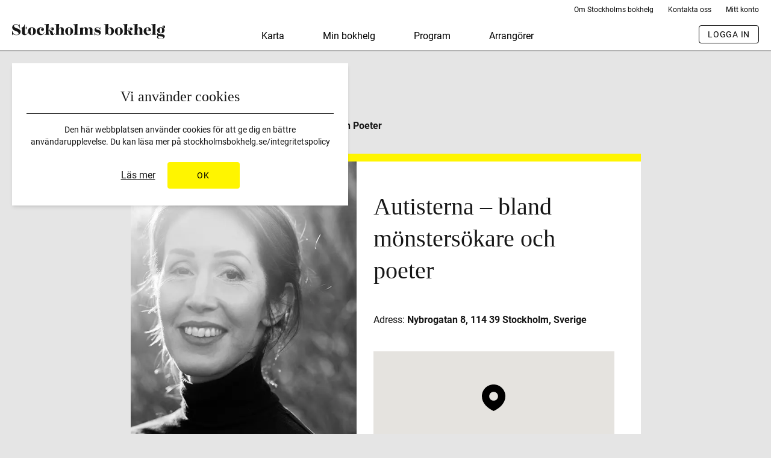

--- FILE ---
content_type: text/html; charset=utf-8
request_url: https://www.stockholmsbokhelg.se/program/2022/autisterna-bland-monstersokare-och-poeter-2/
body_size: 13711
content:
<!DOCTYPE html><html lang="sv-SE"><head><meta charSet="utf-8"/><meta name="viewport" content="width=device-width"/><title>Autisterna – bland mönstersökare och poeter - Stockholms bokhelg</title><meta name="description" content="Mycket pekar på att autistiska drag är gynnsamma för kreativitet och innovation, något som gäller flera psykiatriska diagnoser. Flera av kulturens och vetenskapens största stjärnor har varit autister, men för många som får diagnosen autism blir livet en svår kamp och ett evigt utanförskap. Hur ska vi balansera de gynnsamma…"/><meta name="robots" content="index, follow, max-snippet:-1, max-image-preview:large, max-video-preview:-1"/><link rel="canonical" href="https://stockholmsbokhelg.se/program/2022/autisterna-bland-monstersokare-och-poeter-2/"/><meta property="og:locale" content="en_US"/><meta property="og:type" content="article"/><meta property="og:title" content="Autisterna – bland mönstersökare och poeter - Stockholms bokhelg"/><meta property="og:url" content="https://stockholmsbokhelg.se/program/2022/autisterna-bland-monstersokare-och-poeter-2/"/><meta property="og:site_name" content="Stockholms bokhelg"/><meta property="og:image" content="https://admin.stockholmsbokhelg.se/wp-content/uploads/2022/04/site-thumbnail.jpeg"/><meta property="og:image:width" content="1200"/><meta property="og:image:height" content="628"/><meta property="og:image:type" content="image/jpeg"/><meta name="twitter:card" content="summary_large_image"/><script type="application/ld+json" class="yoast-schema-graph">{"@context":"https://schema.org","@graph":[{"@type":"WebPage","@id":"https://stockholmsbokhelg.se/program/2022/autisterna-bland-monstersokare-och-poeter-2/","url":"https://stockholmsbokhelg.se/program/2022/autisterna-bland-monstersokare-och-poeter-2/","name":"Autisterna – bland mönstersökare och poeter - Stockholms bokhelg","isPartOf":{"@id":"https://stockholmsbokhelg.se/#website"},"datePublished":"2022-05-18T12:46:38+00:00","dateModified":"2022-05-18T12:46:38+00:00","breadcrumb":{"@id":"https://stockholmsbokhelg.se/program/2022/autisterna-bland-monstersokare-och-poeter-2/#breadcrumb"},"inLanguage":"en-US","potentialAction":[{"@type":"ReadAction","target":["https://stockholmsbokhelg.se/program/2022/autisterna-bland-monstersokare-och-poeter-2/"]}]},{"@type":"BreadcrumbList","@id":"https://stockholmsbokhelg.se/program/2022/autisterna-bland-monstersokare-och-poeter-2/#breadcrumb","itemListElement":[{"@type":"ListItem","position":1,"name":"Home","item":"https://stockholmsbokhelg.se/"},{"@type":"ListItem","position":2,"name":"Autisterna – bland mönstersökare och poeter"}]},{"@type":"WebSite","@id":"https://stockholmsbokhelg.se/#website","url":"https://stockholmsbokhelg.se/","name":"Stockholms bokhelg","description":"Förlag, bokhandlare, museer och institutioner fyller Stockholms gator med litterära samtal, signeringar och releaser.","potentialAction":[{"@type":"SearchAction","target":{"@type":"EntryPoint","urlTemplate":"https://stockholmsbokhelg.se/?s={search_term_string}"},"query-input":"required name=search_term_string"}],"inLanguage":"en-US"}]}</script><link rel="icon" type="image/png" href="/favicons/favicon-32x32.png" sizes="32x32"/><link rel="icon" type="image/png" href="/favicons/favicon-16x16.png" sizes="16x16"/><link rel="preload" as="image" imageSrcSet="/_next/image/?url=https%3A%2F%2Fadmin.stockholmsbokhelg.se%2Fwp-content%2Fuploads%2F2022%2F05%2FClara.jpg&amp;w=375&amp;q=75 375w, /_next/image/?url=https%3A%2F%2Fadmin.stockholmsbokhelg.se%2Fwp-content%2Fuploads%2F2022%2F05%2FClara.jpg&amp;w=640&amp;q=75 640w, /_next/image/?url=https%3A%2F%2Fadmin.stockholmsbokhelg.se%2Fwp-content%2Fuploads%2F2022%2F05%2FClara.jpg&amp;w=750&amp;q=75 750w, /_next/image/?url=https%3A%2F%2Fadmin.stockholmsbokhelg.se%2Fwp-content%2Fuploads%2F2022%2F05%2FClara.jpg&amp;w=828&amp;q=75 828w, /_next/image/?url=https%3A%2F%2Fadmin.stockholmsbokhelg.se%2Fwp-content%2Fuploads%2F2022%2F05%2FClara.jpg&amp;w=1080&amp;q=75 1080w, /_next/image/?url=https%3A%2F%2Fadmin.stockholmsbokhelg.se%2Fwp-content%2Fuploads%2F2022%2F05%2FClara.jpg&amp;w=1200&amp;q=75 1200w, /_next/image/?url=https%3A%2F%2Fadmin.stockholmsbokhelg.se%2Fwp-content%2Fuploads%2F2022%2F05%2FClara.jpg&amp;w=1600&amp;q=75 1600w" imageSizes="100vw"/><meta name="next-head-count" content="20"/><link rel="preload" href="/_next/static/css/126cff2be5bdb926.css" as="style"/><link rel="stylesheet" href="/_next/static/css/126cff2be5bdb926.css" data-n-g=""/><link rel="preload" href="/_next/static/css/91322e90c9490a3c.css" as="style"/><link rel="stylesheet" href="/_next/static/css/91322e90c9490a3c.css" data-n-p=""/><link rel="preload" href="/_next/static/css/b2578626a1cd4bdd.css" as="style"/><link rel="stylesheet" href="/_next/static/css/b2578626a1cd4bdd.css"/><noscript data-n-css=""></noscript><script defer="" nomodule="" src="/_next/static/chunks/polyfills-c67a75d1b6f99dc8.js"></script><script defer="" src="/_next/static/chunks/1955.936430c25bfc68cc.js"></script><script defer="" src="/_next/static/chunks/4821.3eda236b24160a8b.js"></script><script defer="" src="/_next/static/chunks/1007.0e960456c83cb28b.js"></script><script defer="" src="/_next/static/chunks/6470.394eaa842f9a56aa.js"></script><script defer="" src="/_next/static/chunks/989.5b3f107409842949.js"></script><script defer="" src="/_next/static/chunks/5489.ac681694e22c652c.js"></script><script defer="" src="/_next/static/chunks/5621.cbb0c6c024286ac7.js"></script><script defer="" src="/_next/static/chunks/8451.5f200c396540e372.js"></script><script defer="" src="/_next/static/chunks/6990.8fd4a1ef167721bf.js"></script><script defer="" src="/_next/static/chunks/8410.373cf1c3f296bfde.js"></script><script defer="" src="/_next/static/chunks/4166.1934a4914d9f18ea.js"></script><script defer="" src="/_next/static/chunks/5875.25fda95bc7bb4d40.js"></script><script defer="" src="/_next/static/chunks/8966-4f31e7264c27fdf8.js"></script><script defer="" src="/_next/static/chunks/9490.6f571719c73d8c32.js"></script><script defer="" src="/_next/static/chunks/3152.a8ccb3b46abba7df.js"></script><script defer="" src="/_next/static/chunks/464.e627e2252cdb0c32.js"></script><script defer="" src="/_next/static/chunks/8110.dc0c25349f688c2b.js"></script><script defer="" src="/_next/static/chunks/6945.b6d75483c07be9be.js"></script><script defer="" src="/_next/static/chunks/5141.2f1325ee442bf8f1.js"></script><script src="/_next/static/chunks/webpack-2061f0d8dc9232a1.js" defer=""></script><script src="/_next/static/chunks/framework-430363ab07c76237.js" defer=""></script><script src="/_next/static/chunks/main-ccf0a9a8c357da5f.js" defer=""></script><script src="/_next/static/chunks/pages/_app-51a91810ff53b3bc.js" defer=""></script><script src="/_next/static/chunks/1664-6b80600fe3b553e9.js" defer=""></script><script src="/_next/static/chunks/1486-1fa83387d1315538.js" defer=""></script><script src="/_next/static/chunks/3933-455d1cd4c08306e7.js" defer=""></script><script src="/_next/static/chunks/3336-d4bc70170e980dbc.js" defer=""></script><script src="/_next/static/chunks/3330-23c6f58a7d80dc59.js" defer=""></script><script src="/_next/static/chunks/8003-57c728f87bac71a6.js" defer=""></script><script src="/_next/static/chunks/pages/program/%5Byear%5D/%5Bslug%5D-8353d402b3eb3135.js" defer=""></script><script src="/_next/static/-Zp5OflZ8q169xY_ltKQI/_buildManifest.js" defer=""></script><script src="/_next/static/-Zp5OflZ8q169xY_ltKQI/_ssgManifest.js" defer=""></script></head><body><div id="__next"><header class="site-header min-h-header-height border-b border-black fixed inset-x-0 top-0 z-[80] md:z-50 md:pt-2 md:pb-3  bg-white text-base"><div class="container--xl"><div class="hidden md:flex justify-end mb-4 text-xs"><nav class="font-sans "><ul class="flex -mx-3"><li class="px-3 px-3"><a class="text-black transition-colors hover:text-gray-500" href="/om-stockholms-bokhelg/">Om Stockholms bokhelg</a></li><li class="px-3 px-3"><a class="text-black transition-colors hover:text-gray-500" href="/kontakta/">Kontakta oss</a></li><li class="px-3 px-3"><a class="text-black transition-colors hover:text-gray-500" href="/mitt-konto/">Mitt konto</a></li></ul></nav></div><div class="flex gap-4 items-center justify-between text-sm lg:text-base lg:items-end"><div class="lg:flex-1 -mb-2 md:mb-0"><div class="site-header__logo inline-flex"><a class="block w-[6.6875rem] xs:w-[8.875rem] md:w-[13.375rem] lg:w-[15.875rem] lg:h-[1.5625rem]" title="Stockholms Bokhelg" href="/"><svg xmlns="http://www.w3.org/2000/svg" viewBox="0 0 427 42" fill="currentColor"><path d="M423.86 3.86c1.99 0 3.81 1.3 3.81 3.65 0 1.9-1.22 3.08-2.88 3.08-1.83 0-2.84-1.18-2.84-2.76 0-1.86 1.86-3.08 3.54-2.22-.2-.74-.81-1.1-1.82-1.1-1.82 0-4.09 1.7-4.21 4.86 4.01 1.22 6.28 4.29 6.28 7.78 0 4.91-3.77 8.39-10.29 8.39-2.84 0-5.15-.65-6.81-1.74-.93.49-1.34.93-1.34 1.54 0 2.017 4.107 2.336 8.476 2.679l.583.046c.877.07 1.758.143 2.611.235 4.13.4 7.25 2.1 7.25 5.63 0 4.99-5.91 7.74-11.06 7.74-7.34 0-10.62-2.92-10.62-5.55 0-1.66 1.37-3.08 2.75-3.73-1.34-.93-2.19-2.31-2.19-4.21 0-2.67 1.46-4.09 2.84-4.9-1.83-1.5-2.8-3.61-2.8-6.12 0-4.58 3.68-8.35 10.29-8.35 1.13 0 2.19.12 3.16.32.41-3.69 2.92-5.27 5.27-5.27Zm-14.8 29.37c-.77.77-1.25 1.79-1.25 3.04 0 2.27 1.94 4.62 7.25 4.62 4.01 0 7.17-1.21 7.17-3.93 0-3.32-7.9-2.03-13.17-3.73ZM246.24 8.72v7.78h-.45l-.28-.81c-1.62-4.66-4.58-6.2-7.05-6.2-1.9 0-3.56.98-3.56 2.92 0 2.538 2.433 3.073 5.18 3.706l.449.104.225.054.453.11c3.247.812 6.533 2.141 6.533 7.286 0 4.9-4.34 7.13-8.47 7.13-3.77 0-5.23-1.7-6.85-1.7-.73 0-1.46.49-1.66 1.3l-.12.53h-.69v-9.16h.49l.2.97c.81 3.81 4.01 7.21 8.26 7.21 2.8 0 3.93-.9 3.93-2.68 0-6.24-12.64-1.34-12.64-11.83 0-3.84 3.08-6.64 8.14-6.64 3.37 0 4.54 1.58 5.8 1.58.77 0 1.3-.4 1.5-1.17l.12-.49h.49Zm132.53.09c7.74 0 9.72 6.4 9.36 10.29h-13.21v.04c0 4.78 2.44 8.79 6.61 8.79 3.16 0 5.59-1.58 6.44-4.82l.61.16c-.81 3.93-4.5 7.54-10.13 7.54-7.54 0-10.98-5.55-10.98-11.02 0-5.51 3.72-10.98 11.3-10.98Zm-297.61 0c4.74 0 7.78 2.31 7.78 5.88 0 2.55-1.66 4.25-4.13 4.25-2.27 0-3.93-1.66-3.93-3.89 0-3 2.96-4.58 5.96-3.28-1.1-1.38-2.51-2.03-4.54-2.03-3.77 0-5.92 3.4-5.92 9.4 0 5.26 2.72 8.79 6.81 8.79 3.32 0 5.63-2.35 6.27-6.32l.65.16c-.77 5.84-4.41 9.04-10.37 9.04-6.36 0-10.82-4.5-10.82-10.94 0-6.56 4.99-11.06 12.24-11.06ZM35.47.65v9.44h1.38c3.08 0 4.17-1.7 4.17-3.97h.53v9h-.53c0-2.27-1.09-3.97-4.17-3.97h-1.38v10.37c0 5.11 1.17 6.77 3.2 6.77 2.6 0 3.65-3.32 3.89-5.27l.65.12c-.44 4.13-2.55 7.66-7.9 7.66-4.82 0-7.78-2.02-7.78-7.17 0-2.51.24-4.82.24-8.47 0-3.863-.33-4.006-3.846-4.01h-.654v-.69c5.47 0 10.5-3.33 11.47-9.81h.73ZM21.48.04v12.04h-.53C19.33 5.03 15.64.98 10.98.98c-3.24 0-5.63 1.58-5.63 4.21 0 3.85 4.62 5.25 9.24 6.969l.644.242c4.396 1.673 8.596 3.752 8.596 8.639 0 7.57-7.25 9.76-11.51 9.76-5.63 0-7.25-2.43-9.44-2.43-1.26 0-1.82 1.01-2.35 2.43H0V18.73h.53c1.5 6.88 6.32 11.18 11.18 11.18 3.68 0 6.48-.73 6.48-3.73C18.19 18.07.28 20.46.28 9.32.28 4.21 5.19.08 11.06.08c4.22 0 5.47 2.39 7.62 2.39 1.26 0 1.91-1.13 2.27-2.43h.53ZM298.14 8.8c6.32 0 11.14 4.74 11.14 10.86 0 7.01-5.27 11.14-11.14 11.14-5.87 0-11.1-4.13-11.1-11.14 0-6.12 4.74-10.86 11.1-10.86Zm-138.81 0c6.32 0 11.14 4.74 11.14 10.86 0 7.01-5.27 11.14-11.14 11.14-5.87 0-11.1-4.13-11.1-11.14 0-6.12 4.74-10.86 11.1-10.86Zm-103.99 0c6.32 0 11.14 4.74 11.14 10.86 0 7.01-5.26 11.14-11.14 11.14-5.87 0-11.1-4.13-11.1-11.14 0-6.12 4.74-10.86 11.1-10.86ZM269.11.01c-.41 2.02-.77 8.46-.77 10.37v2.19c1.25-2.19 3.32-3.73 6.44-3.73l.257.003c5.03.11 9.212 3.494 9.35 10.574l.003.363c0 5.39-3.52 10.98-10.25 10.98-2.524 0-4.048-.709-5.426-1.396l-.481-.24c-1.116-.553-2.201-1.034-3.733-1.034-2.56 0-3.41 1.29-4.34 2.51l-.53-.32c.957-2.141 1.042-3.71 1.05-8.782V9.694c.02-8.92.337-8.467-4.13-8.584V.54Zm52.74.01c-.41 2.02-.77 8.46-.77 10.37v7.25c.57-.04 1.26-.12 2.35-.12.57-3 2.43-8.67 7.78-8.67 3.61 0 5.11 2.55 5.11 4.78 0 2.63-2.11 3.97-4.01 3.97-1.87 0-3.57-1.26-3.57-3.57 0-2.59 2.47-4.09 4.94-3.24-.36-.85-1.33-1.3-2.63-1.3-4.29 0-6.28 5.02-6.64 7.98h1.46c8.71 0 6.04 10.78 9.48 10.78 1.13 0 1.82-1.17 1.98-2.86h.61c-.21 2.8-2.07 5.23-5.96 5.23-9.93 0-3.69-12.32-10.7-12.32h-.2v3.999c.016 7.16.244 6.883 3.48 7.101v.53h-14.99v-.53c3.593-.143 3.838.002 3.85-6.816V10.4c0-9.64.45-9.16-4.13-9.28V.55Zm-219.24 0c-.41 2.02-.77 8.46-.77 10.37v7.25c.57-.04 1.25-.12 2.35-.12.57-3 2.43-8.67 7.78-8.67 3.6 0 5.1 2.55 5.1 4.78 0 2.63-2.11 3.97-4.01 3.97-1.87 0-3.57-1.26-3.57-3.57 0-2.59 2.47-4.09 4.94-3.24-.36-.85-1.33-1.3-2.63-1.3-4.29 0-6.28 5.02-6.64 7.98h1.46c8.71 0 6.04 10.78 9.48 10.78 1.14 0 1.83-1.17 1.99-2.86h.61c-.21 2.8-2.07 5.23-5.96 5.23-9.93 0-3.69-12.32-10.7-12.32h-.2v3.999c.016 7.16.244 6.883 3.48 7.101v.53H90.33v-.53c3.593-.143 3.838.002 3.85-6.816V9.704c.02-8.92.337-8.467-4.13-8.584V.55Zm195.53 9.47c-2.68 0-3.65 3.97-3.65 10.29 0 6.32 1.02 10.33 3.65 10.33s3.65-4.01 3.65-10.33-.97-10.29-3.65-10.29Zm-138.81 0c-2.68 0-3.65 3.97-3.65 10.29 0 6.32 1.02 10.33 3.65 10.33s3.64-4.01 3.65-10.33c0-6.32-.98-10.29-3.65-10.29Zm-103.99 0c-2.68 0-3.65 3.97-3.65 10.29 0 6.32 1.02 10.33 3.65 10.33s3.65-4.01 3.65-10.33-.98-10.29-3.65-10.29ZM183.04.01c-.41 2.02-.77 8.46-.77 10.37v9.885l-.001 1.037v1.545c.01 6.602.264 6.393 3.811 6.543v.53h-15.32v-.53c3.593-.143 3.838.002 3.85-6.816V9.694c.02-8.92.337-8.467-4.13-8.584V.54Zm217.83 0c-.41 2.02-.77 8.46-.77 10.37l-.001 10.922v1.545c.01 6.602.264 6.393 3.811 6.543v.53h-15.32v-.53c3.593-.143 3.838.002 3.85-6.816V10.39c0-9.64.45-9.16-4.13-9.28V.54Zm-183.1 8.82c3.81 0 6.85 2.4 6.85 6.57 0 2.84-.24 5.31-.24 7.66 0 6.32-.32 6.2 3.61 6.32v.53h-13.31v-.53c2.92-.12 2.35-.24 2.31-9.48 0-6.97-.24-8.67-2.55-8.67-1.7 0-3 1.54-3.28 5.31-.04 2.39-.16 4.49-.16 6.52v1.495c.005 4.806.13 4.715 2.35 4.825v.53h-12.04v-.53c2.028-.083 2.353-.167 2.363-3.304v-.392c-.006-1.354-.053-3.217-.053-5.784 0-6.97-.12-8.67-2.43-8.67-1.98 0-3.36 2.06-3.36 7.21v1.86c0 2.273-.038 3.97-.044 5.238v.599c.016 3.075.35 3.159 2.394 3.243v.53h-13.86v-.53c3.508-.11 3.805-.214 3.815-5.652v-.827c0-.578-.003-1.208-.004-1.895v-1.06c.002-1.748.026-3.164.03-4.312v-.445c-.013-4.382-.452-4.467-4.081-4.529v-.57l11.75-.49v3.359l.1-.221c1.055-2.274 3.038-3.81 6.273-3.903l.317-.005c3.28 0 5.67 1.62 6.4 4.54.97-2.68 3.12-4.54 6.85-4.54ZM350.71 0c-.41 2.02-.77 8.46-.77 10.37v2.589l.1-.221c1.055-2.274 3.038-3.81 6.273-3.903l.317-.005c4.37 0 7.05 2.4 7.05 6.57 0 2.84-.24 5.31-.24 7.66 0 6.32-.32 6.2 3.59 6.32v.53h-13.29v-.53c2.028-.083 2.353-.167 2.363-3.304v-.392c-.006-1.354-.053-3.217-.053-5.784 0-6.97-.12-8.67-2.75-8.67-1.98 0-3.36 2.02-3.36 7.17v2.605l-.003 1.642v.872c.006 5.908.204 5.724 2.593 5.861v.53h-14.1v-.53c3.593-.143 3.838.002 3.85-6.816V9.684c.02-8.92.337-8.467-4.13-8.584V.53ZM131.47 0c-.41 2.02-.77 8.46-.77 10.37v2.59c1.06-2.47 3.16-4.13 6.69-4.13 4.37 0 7.05 2.4 7.05 6.57 0 2.84-.24 5.31-.24 7.66v.3c-.001.592-.004 1.125-.006 1.604v.68c.01 3.704.308 3.635 3.596 3.736v.53H134.5v-.53c2.028-.083 2.353-.167 2.363-3.304v-.392c-.006-1.354-.053-3.217-.053-5.784 0-6.97-.12-8.67-2.75-8.67-1.98 0-3.36 2.02-3.36 7.17v2.605l-.003 1.642v.872c.006 5.908.204 5.724 2.593 5.861v.53h-14.1v-.53c3.593-.143 3.838.002 3.85-6.816V9.684c.02-8.92.337-8.467-4.13-8.584V.53Zm140.88 10.87c-2.84 0-4.5 3.36-4.5 9.4 0 6 1.54 9.44 4.54 9.44 3.08 0 4.58-4.01 4.58-9.56 0-4.7-1.46-9.28-4.62-9.28Zm143.07-1.3c-1.98 0-3.28 2.68-3.28 7.62 0 5.39.85 7.62 3.28 7.62 2.31 0 3.25-2.23 3.24-7.62 0-4.95-1.05-7.62-3.24-7.62Zm-36.85-.12c-2.1 0-3.52 2.07-3.65 8.79h6.04c.28-6.12-.24-8.79-2.39-8.79Z"></path></svg></a></div></div><div class="hidden md:inline-flex pl-10 mr-auto lg:mx-auto"><nav class="font-sans mx-auto"><ul class="flex -mx-3 lg:-mx-8 xl:-mx-12"><li class="px-3 lg:px-8"><a class="text-black transition-colors hover:text-gray-500" href="/karta/">Karta</a></li><li class="px-3 lg:px-8"><a class="text-black transition-colors hover:text-gray-500" href="/min-bokhelg/">Min bokhelg</a></li><li class="px-3 lg:px-8"><a class="text-black transition-colors hover:text-gray-500" href="/program/">Program</a></li><li class="px-3 lg:px-8"><a class="text-black transition-colors hover:text-gray-500" href="/arrangorer/">Arrangörer</a></li></ul></nav></div><div class="lg:flex-1 text-sm"><nav class="font-sans flex flex-col"><div class="ml-auto flex"><div class="flex items-center md:hidden"><a class="relative h-header-height px-3 inline-flex items-center last:-mr-3 before:absolute before:inset-x-0 before:bottom-0 before:border-b-4 before:border-cod-gray before:opacity-0 " href="/karta/#map"><span class="sr-only">Karta</span><span class="block w-4.5 xs:w-5.5"><svg xmlns="http://www.w3.org/2000/svg" fill="none" viewBox="0 0 25 24"><path stroke="currentColor" stroke-linejoin="round" d="M7.918 4.565.788 2.426v18.54l7.13 2.138m0-18.539L16.474 1M7.918 4.565v18.54M16.474 1l7.13 2.14v18.538l-7.13-2.852m0-17.826v17.826m0 0-8.556 4.278"></path></svg></span></a><a class="relative h-header-height px-3 inline-flex items-center last:-mr-3 before:absolute before:inset-x-0 before:bottom-0 before:border-b-4 before:border-cod-gray before:opacity-0 " href="/min-bokhelg/"><span class="sr-only">Min Bokhelg</span><span class="block w-3.5 xs:w-4.5 text-inherit"><svg xmlns="http://www.w3.org/2000/svg" viewBox="0 0 20 22" fill="currentColor"><path d="M18.112.5.936.648.79.794C.606.981.5 1.233.5 1.5v19.104a1 1 0 0 0 1.6.8l7.107-5.33a.998.998 0 0 1 1.2 0l7.107 5.33a1 1 0 0 0 1.6-.8V1.5a.997.997 0 0 0-1.002-1ZM1.5 1.642l16.614-.143v19.105l-7.107-5.33-.146-.1a1.998 1.998 0 0 0-2.254.1L1.5 20.603V1.642Z"></path></svg></span></a><button class="relative h-header-height px-3 inline-flex items-center last:-mr-3 before:absolute before:inset-x-0 before:bottom-0 before:border-b-4 before:border-cod-gray before:opacity-0 menu-opener" title="Toggle meny"><span class="menu-opener__burger" aria-hidden="true"><span class="menu-opener__bar"></span><span class="menu-opener__bar"></span><span class="menu-opener__bar"></span></span></button></div><span class="hidden md:block" aria-live="polite" aria-busy="true"><span class="react-loading-skeleton" style="width:100px;height:25px">‌</span><br/></span></div></nav></div></div></div><nav class="hidden pt-8 pb-9 px-5 bg-cod-gray text-white font-serif max-h-[75vh] overflow-y-auto md:hidden"><ul class="flex flex-col"><li class="py-3 text-2xl first:pt-0 "><a class="text-white transition-opacity hover:text-opacity-70" href="/min-bokhelg/">Min bokhelg</a></li><li class="py-3 text-2xl first:pt-0 "><a class="text-white transition-opacity hover:text-opacity-70" href="/program/">Program</a></li><li class="py-3 text-2xl first:pt-0 "><a class="text-white transition-opacity hover:text-opacity-70" href="/arrangorer/">Arrangörer</a></li><li class="py-3 text-2xl first:pt-0 pb-9 border-b border-white mb-6 "><a class="text-white transition-opacity hover:text-opacity-70" href="/om-stockholms-bokhelg/">Om Stockholms bokhelg</a></li><li class="block py-1 text-base "><a class="text-white transition-opacity hover:text-opacity-70" href="/kontakta/">Kontakta oss</a></li><li class="block py-1 text-base "><a class="text-white transition-opacity hover:text-opacity-70" href="/faq/">FAQ</a></li><li class="block py-1 text-base "><a class="text-white transition-opacity hover:text-opacity-70" href="/integritetspolicy/">Integritetspolicy</a></li><li class="block py-1 text-base "><a class="text-white transition-opacity hover:text-opacity-70" href="https://www.stockholmsbokhelg.se/mitt-konto/">Mitt konto</a></li><li class="py-3 md:hidden"><a class="text-white transition-opacity hover:text-opacity-70" href="/logga-in/">Logga in</a></li></ul></nav></header><main><div class="w-full bg-slate-800 relative md:hidden"><a class="absolute top-5 left-4 w-5 rotate-180 z-10 text-white mix-blend-difference" title="Back" href="/program/"><svg xmlns="http://www.w3.org/2000/svg" viewBox="0 0 20 15" fill="currentColor"><path d="m12.828.584.07.056 6.854 6.624.008.007a.51.51 0 0 1 .01.01l.007.009c.01.01.018.02.026.032l.008.01.006.011.008.01a.498.498 0 0 1 .03.054l.005.01a.496.496 0 0 1 .04.144l.002.011.001.013a.503.503 0 0 1 .001.042v.013a.503.503 0 0 1-.006.064l.006-.077a.502.502 0 0 1-.014.115l-.003.014a.5.5 0 0 1-.024.068l-.005.01a.496.496 0 0 1-.037.066l-.007.01a.498.498 0 0 1-.007.01l-.009.011a.503.503 0 0 1-.034.04l-.011.008-.006.009-6.95 6.523a.5.5 0 0 1-.744-.662l.06-.067 6.037-5.668L.996 7.989a.5.5 0 0 1-.082-.992l.09-.008 17.155.125-5.956-5.754a.5.5 0 0 1 .625-.776Z"></path></svg></a><div class="w-full h-0 overflow-hidden pb-[126%]"><span style="box-sizing:border-box;display:block;overflow:hidden;width:initial;height:initial;background:none;opacity:1;border:0;margin:0;padding:0;position:absolute;top:0;left:0;bottom:0;right:0"><img alt="" sizes="100vw" srcSet="/_next/image/?url=https%3A%2F%2Fadmin.stockholmsbokhelg.se%2Fwp-content%2Fuploads%2F2022%2F05%2FClara.jpg&amp;w=375&amp;q=75 375w, /_next/image/?url=https%3A%2F%2Fadmin.stockholmsbokhelg.se%2Fwp-content%2Fuploads%2F2022%2F05%2FClara.jpg&amp;w=640&amp;q=75 640w, /_next/image/?url=https%3A%2F%2Fadmin.stockholmsbokhelg.se%2Fwp-content%2Fuploads%2F2022%2F05%2FClara.jpg&amp;w=750&amp;q=75 750w, /_next/image/?url=https%3A%2F%2Fadmin.stockholmsbokhelg.se%2Fwp-content%2Fuploads%2F2022%2F05%2FClara.jpg&amp;w=828&amp;q=75 828w, /_next/image/?url=https%3A%2F%2Fadmin.stockholmsbokhelg.se%2Fwp-content%2Fuploads%2F2022%2F05%2FClara.jpg&amp;w=1080&amp;q=75 1080w, /_next/image/?url=https%3A%2F%2Fadmin.stockholmsbokhelg.se%2Fwp-content%2Fuploads%2F2022%2F05%2FClara.jpg&amp;w=1200&amp;q=75 1200w, /_next/image/?url=https%3A%2F%2Fadmin.stockholmsbokhelg.se%2Fwp-content%2Fuploads%2F2022%2F05%2FClara.jpg&amp;w=1600&amp;q=75 1600w" src="/_next/image/?url=https%3A%2F%2Fadmin.stockholmsbokhelg.se%2Fwp-content%2Fuploads%2F2022%2F05%2FClara.jpg&amp;w=1600&amp;q=75" decoding="async" data-nimg="fill" class="z-[2]" style="position:absolute;top:0;left:0;bottom:0;right:0;box-sizing:border-box;padding:0;border:none;margin:auto;display:block;width:0;height:0;min-width:100%;max-width:100%;min-height:100%;max-height:100%;object-fit:cover;object-position:50% 50%"/></span></div></div><section class="layout layout pb-15 md:pb-60 md:pt-20 lg:px-8 lg:pt-28 "><div class="w-full max-w-[52.9375rem] mx-auto"><div class="hidden md:flex pb-8.5 px-5 lg:px-0"><span class="pr-2"><a href="/program/">Program</a></span><span class="pr-2">&gt;</span><strong class="font-bold capitalize">Autisterna – bland mönstersökare och poeter</strong></div><div class="block pb-10 px-5 lg:px-0 font-serif empty:hidden"></div><div class="border-t-[0.8125rem] border-yellow-500 bg-white"><article class="block"><div><div class="md:flex"><div class="hidden md:block w-full md:w-[23.4375rem] md:pb-17"><div class="w-full bg-slate-800 pb-[126%] relative"><span style="box-sizing:border-box;display:block;overflow:hidden;width:initial;height:initial;background:none;opacity:1;border:0;margin:0;padding:0;position:absolute;top:0;left:0;bottom:0;right:0"><img alt="" sizes="100vw" srcSet="/_next/image/?url=https%3A%2F%2Fadmin.stockholmsbokhelg.se%2Fwp-content%2Fuploads%2F2022%2F05%2FClara.jpg&amp;w=375&amp;q=75 375w, /_next/image/?url=https%3A%2F%2Fadmin.stockholmsbokhelg.se%2Fwp-content%2Fuploads%2F2022%2F05%2FClara.jpg&amp;w=640&amp;q=75 640w, /_next/image/?url=https%3A%2F%2Fadmin.stockholmsbokhelg.se%2Fwp-content%2Fuploads%2F2022%2F05%2FClara.jpg&amp;w=750&amp;q=75 750w, /_next/image/?url=https%3A%2F%2Fadmin.stockholmsbokhelg.se%2Fwp-content%2Fuploads%2F2022%2F05%2FClara.jpg&amp;w=828&amp;q=75 828w, /_next/image/?url=https%3A%2F%2Fadmin.stockholmsbokhelg.se%2Fwp-content%2Fuploads%2F2022%2F05%2FClara.jpg&amp;w=1080&amp;q=75 1080w, /_next/image/?url=https%3A%2F%2Fadmin.stockholmsbokhelg.se%2Fwp-content%2Fuploads%2F2022%2F05%2FClara.jpg&amp;w=1200&amp;q=75 1200w, /_next/image/?url=https%3A%2F%2Fadmin.stockholmsbokhelg.se%2Fwp-content%2Fuploads%2F2022%2F05%2FClara.jpg&amp;w=1600&amp;q=75 1600w" src="/_next/image/?url=https%3A%2F%2Fadmin.stockholmsbokhelg.se%2Fwp-content%2Fuploads%2F2022%2F05%2FClara.jpg&amp;w=1600&amp;q=75" decoding="async" data-nimg="fill" style="position:absolute;top:0;left:0;bottom:0;right:0;box-sizing:border-box;padding:0;border:none;margin:auto;display:block;width:0;height:0;min-width:100%;max-width:100%;min-height:100%;max-height:100%;object-fit:cover;object-position:50% 50%"/></span></div><div class="py-10 pr-5 md:pl-8"><div class="leading-relaxed"><div class="block"><span class="hidden md:inline">Medverkande: </span><div class="inline md:font-bold"><span>Clara Törnvall, Jonas Mattsson</span></div></div><div class="block"><span class="hidden md:inline">Tema: </span><div class="inline md:font-bold"><span>Scensamtal, Gratis</span></div></div><div class="block"><span class="hidden md:inline">Tid: </span><span class="inline md:font-bold">21 maj 2022<!-- -->, <!-- -->16:00 -<!-- --> <!-- -->16:20</span></div><div class="block md:hidden"><div class="inline">Nybrogatan 8, 114 39 Stockholm, Sverige</div></div><div class="block"><span class="hidden md:inline">Område: </span><div class="inline md:font-bold"><span>Östermalm</span></div></div><div class="spacer pb-5"></div><div class="block"><span class="hidden md:inline">Arrangör: </span><span class="inline md:font-bold"><span>Forskning &amp;#038; Framsteg</span></span></div></div></div></div><div class="flex-1 pt-12 pb-17 px-6 md:pl-7 md:pr-11"><div class="flex flex-col"><div class="flex justify-between md:flex-col"><h1 class="font-serif text-2xl md:text-5xl mb-8 md:mb-11 pr-5 md:pr-0">Autisterna – bland mönstersökare och poeter</h1><div class="flex justify-between items-start"><div class="hidden md:block pr-10"><span class="hidden md:inline">Adress: </span><address class="md:font-bold md:inline not-italic">Nybrogatan 8, 114 39 Stockholm, Sverige</address></div></div></div><div class="md:hidden"><div class="leading-relaxed"><div class="block"><span class="hidden md:inline">Medverkande: </span><div class="inline md:font-bold"><span>Clara Törnvall, Jonas Mattsson</span></div></div><div class="block"><span class="hidden md:inline">Tema: </span><div class="inline md:font-bold"><span>Scensamtal, Gratis</span></div></div><div class="block"><span class="hidden md:inline">Tid: </span><span class="inline md:font-bold">21 maj 2022<!-- -->, <!-- -->16:00 -<!-- --> <!-- -->16:20</span></div><div class="block md:hidden"><div class="inline">Nybrogatan 8, 114 39 Stockholm, Sverige</div></div><div class="block"><span class="hidden md:inline">Område: </span><div class="inline md:font-bold"><span>Östermalm</span></div></div><div class="spacer pb-5"></div><div class="block"><span class="hidden md:inline">Arrangör: </span><span class="inline md:font-bold"><span>Forskning &amp;#038; Framsteg</span></span></div></div></div><div class="py-10"><div class="map overflow-y-scroll relative bg-[whitesmoke] animate-pulse h-[14.875rem] md:h-[12.375rem]"><div style="width:100%;height:100%;margin:0;padding:0;position:relative"><div style="width:100%;height:100%;left:0;top:0;margin:0;padding:0;position:absolute"></div><div style="width:50%;height:50%;left:50%;top:50%;margin:0;padding:0;position:absolute"><div style="width:100%;height:100%;left:0;top:0;margin:0;padding:0;position:absolute"></div></div></div></div></div><div class="text-base prose text-inherit max-w-full prose-headings:font-serif prose-a:text-inherit prose-headings:font-normal prose-a:underline"><p><span style="color: rgb(0, 0, 0);">Mycket pekar på att autistiska drag är gynnsamma för kreativitet och innovation, något som gäller flera psykiatriska diagnoser. Flera av kulturens och vetenskapens största stjärnor har varit autister, men för många som får diagnosen autism blir livet en svår kamp och ett evigt utanförskap. Hur ska vi balansera de gynnsamma dragen med det lidande som kan komma med en psykiatrisk diagnos?</span></p>
<p></p>
<p><strong style="color: rgb(0, 0, 0);">Medverkande:&nbsp;</strong></p>
<p><span style="color: rgb(0, 0, 0);">Clara Törnvall, journalist och författare till boken&nbsp;</span><em style="color: rgb(0, 0, 0);">Autisterna: Kvinnor på spektrat</em><span style="color: rgb(0, 0, 0);">&nbsp;(Natur &amp; Kultur 2021)</span></p>
<p><span style="color: rgb(0, 0, 0);">&nbsp;Moderator: Jonas Mattsson, chefredaktör Forskning &amp; Framsteg och författare till&nbsp;</span><em style="color: rgb(0, 0, 0);">Ekvilibrium: Om sambandet mellan kreativitet och galenskap</em><span style="color: rgb(0, 0, 0);">&nbsp;(Natur &amp; Kultur, augusti 2022)</span></p>
<p></p>
<p><strong style="color: rgb(0, 0, 0);"><span class="ql-cursor">﻿</span>Datum:</strong><span style="color: rgb(0, 0, 0);">&nbsp;21 maj</span></p>
<p><strong style="color: rgb(0, 0, 0);">Tid:&nbsp;</strong><span style="color: rgb(0, 0, 0);">16:00-16:20</span></p>
<p><strong style="color: rgb(0, 0, 0);">Arrangeras av:</strong><span style="color: rgb(0, 0, 0);">&nbsp;Forskning &amp; Framsteg, Natur och Kultur, Fri Tanke</span></p>
</div></div></div></div></div></article></div></div></section><div class="popup fixed inset-0 md:p-5 flex items-start md:items-center justify-center block  z-50 mt-header-height md:mt-0 hidden" style="z-index:50" id="socialMediaPopup"><span class="popup__overlay absolute inset-0 z-10 bg-black" style="opacity:0.2" aria-hidden="true"></span><div class="popup__content relative z-20 w-full max-w-5xl -mx-5 md:mx-auto mt-auto md:mt-0 md:max-w-[47.68rem]"><div class="bg-cod-gray text-white border-t-[9px] md:border-t-[13px] border-yellow-500"><div class="px-5 md:px-10 pt-20 py-[5.5rem] max-w-[37.06rem] mx-auto"><button class="inline-flex absolute right-8 top-8 w-4 h-4" title="Close"><span class="sticky w-4" aria-hidden="true"><svg xmlns="http://www.w3.org/2000/svg" fill="currentColor" viewBox="0 0 256 256"><path d="M251.314 4.686c6.161 6.162 6.247 16.099.256 22.365l-.256.263L150.627 128l100.687 100.686c6.248 6.249 6.248 16.38 0 22.628-6.162 6.161-16.099 6.247-22.365.256l-.263-.256L128 150.627 27.314 251.314c-6.249 6.248-16.38 6.248-22.628 0-6.161-6.162-6.247-16.099-.256-22.365l.256-.263L105.373 128 4.686 27.314c-6.248-6.249-6.248-16.38 0-22.628 6.162-6.161 16.099-6.247 22.365-.256l.263.256L128 105.373 228.686 4.686c6.249-6.248 16.38-6.248 22.628 0Z"></path></svg></span></button><h2 class="font-serif text-2xl mb-8 md:mb-16">Dela med andra!</h2><div class="flex flex-col md:flex-row"><ul class="flex flex-wrap -mx-2 md:-mx-4"><li class="w-1/2 px-2 md:px-4 pb-4"><a class="inline-flex items-center mr-auto transition-all duration-300 ease-in-out hover:opacity-75 cursor-pointer" translate="no" href="/"><span class="w-7 mr-3 md:w-10 md:mr-4"><svg xmlns="http://www.w3.org/2000/svg" fill="currentColor" viewBox="0 0 40 40"><path d="M15.75 27.125c1.25.75 2.75 1.125 4.25 1.125 4.625 0 8.25-3.75 8.25-8.125 0-2.25-.75-4.25-2.375-5.875-1.625-1.5-3.625-2.375-5.875-2.375-4.5 0-8.25 3.75-8.25 8.25 0 1.5.375 3 1.25 4.375l.25.375-.875 3L15.5 27l.25.125Zm7-5.875c.25 0 1.5.625 1.75.75.039.02.078.036.116.052.209.088.404.17.509.698.125 0 .125.5-.125 1.125-.125.5-1.125 1.125-1.625 1.125-.085 0-.166.007-.253.015-.424.037-.982.087-2.747-.64-2.19-.876-3.71-3-4.136-3.596a1.998 1.998 0 0 0-.114-.154 2.915 2.915 0 0 0-.121-.2c-.277-.437-.879-1.388-.879-2.425 0-1.25.625-1.875.875-2.125s.5-.25.625-.25h.5c.125 0 .375 0 .5.375.25.5.75 1.75.75 1.875 0 .042.014.083.028.125.028.083.055.167-.028.25a.64.64 0 0 0-.125.188.653.653 0 0 1-.125.187L17.75 19c-.125.125-.25.25-.125.5s.625 1.125 1.375 1.75c.844.738 1.51 1.032 1.847 1.18.063.028.114.05.153.07.25 0 .375 0 .5-.125.063-.125.219-.313.375-.5.156-.188.313-.375.375-.5.125-.25.25-.25.5-.125Z" clip-rule="evenodd"></path><path fill="#FAFAFA" fill-rule="evenodd" d="M0 20C0 8.954 8.954 0 20 0s20 8.954 20 20-8.954 20-20 20S0 31.046 0 20Zm20-10c2.625 0 5.125 1 7 2.875s3 4.375 3 7c0 5.5-4.5 10-10 10-1.625 0-3.25-.5-4.75-1.25L10 30l1.375-5C10.5 23.5 10 21.75 10 20c0-5.5 4.5-10 10-10Z" clip-rule="evenodd"></path></svg></span><span>Whatsapp</span></a></li><li class="w-1/2 px-2 md:px-4 pb-4"><a class="inline-flex items-center mr-auto transition-all duration-300 ease-in-out hover:opacity-75 cursor-pointer" translate="no"><span class="w-7 mr-3 md:w-10 md:mr-4"><svg xmlns="http://www.w3.org/2000/svg" fill="currentColor" viewBox="0 0 40 40"><path d="M20 40C8.954 40 0 31.046 0 20S8.954 0 20 0s20 8.954 20 20-8.954 20-20 20Zm.865-24.99c-1.791.744-5.371 2.286-10.74 4.625-.872.347-1.329.686-1.37 1.018-.07.56.631.781 1.587 1.082.13.04.265.083.403.128.94.305 2.205.663 2.863.677.596.013 1.262-.233 1.997-.738 5.016-3.386 7.605-5.097 7.768-5.134.115-.026.273-.059.381.037.108.096.097.277.086.326-.07.296-2.825 2.857-4.25 4.183-.445.413-.76.706-.825.773-.144.15-.291.292-.433.428-.873.842-1.528 1.474.037 2.505.752.496 1.354.905 1.954 1.314.656.447 1.31.892 2.156 1.447.215.141.421.288.622.43.763.545 1.448 1.033 2.295.956.492-.046 1-.509 1.259-1.889.61-3.261 1.809-10.328 2.086-13.24a3.249 3.249 0 0 0-.03-.725c-.025-.143-.076-.347-.263-.499-.22-.179-.561-.216-.713-.214-.693.012-1.756.382-6.87 2.51Z" clip-rule="evenodd"></path></svg></span><span>E-post</span></a></li><li class="w-1/2 px-2 md:px-4 pb-4"><button class="inline-flex items-center mr-auto transition-all duration-300 ease-in-out hover:opacity-75 cursor-pointer" translate="no"><span class="w-7 mr-3 md:w-10 md:mr-4"><svg xmlns="http://www.w3.org/2000/svg" fill="none" viewBox="0 0 40 40"><circle cx="20" cy="20" r="20" fill="#FAFAFA"></circle><path stroke="#000" stroke-linecap="round" stroke-linejoin="round" stroke-width="1.5" d="M25.5 22H27a2 2 0 0 0 2-2v-7a2 2 0 0 0-2-2h-7a2 2 0 0 0-2 2v1.5M13 29h7a2 2 0 0 0 2-2v-7a2 2 0 0 0-2-2h-7a2 2 0 0 0-2 2v7a2 2 0 0 0 2 2Z"></path></svg></span><span class="text">Kopiera länk</span></button></li><li class="w-1/2 px-2 md:px-4 pb-4"><a class="inline-flex items-center mr-auto transition-all duration-300 ease-in-out hover:opacity-75 cursor-pointer" translate="no" href="/"><span class="w-7 mr-3 md:w-10 md:mr-4"><svg xmlns="http://www.w3.org/2000/svg" viewBox="0 0 40 40" fill="currentColor"><path fill-rule="evenodd" clip-rule="evenodd" d="M0 20C0 8.954 8.954 0 20 0s20 8.954 20 20-8.954 20-20 20S0 31.046 0 20Zm20-10c5.5 0 10 4.5 10 10 0 5-3.625 9.25-8.625 10v-7.125h2.375l.5-2.875H21.5v-1.875c0-.75.375-1.5 1.625-1.5h1.25v-2.5s-1.125-.25-2.25-.25c-2.25 0-3.75 1.375-3.75 3.875V20h-2.5v2.875h2.5v7C13.625 29.125 10 25 10 20c0-5.5 4.5-10 10-10Z"></path></svg></span><span>Facebook</span></a></li></ul></div></div></div></div></div><div class="popup fixed inset-0 md:p-5 flex items-start md:items-center justify-center block  z-50 mt-header-height md:mt-0 hidden" style="z-index:50" id="loginPopup"><span class="popup__overlay absolute inset-0 z-10 bg-black" style="opacity:0.2" aria-hidden="true"></span><div class="popup__content relative z-20 w-full max-w-5xl -mx-5 md:mx-auto my-auto px-5 md:px-0 md:max-w-[28.875rem]"><div class="bg-white md:max-w-full rounded p-4 md:p-8 overflow-y-auto overflow-x-hidden md:min-h-[35.875rem] relative"><div class="flex justify-between pb-4"><strong class="pr-3">Logga in</strong><button class="ml-auto w-4"><svg xmlns="http://www.w3.org/2000/svg" fill="currentColor" viewBox="0 0 256 256"><path d="M251.314 4.686c6.161 6.162 6.247 16.099.256 22.365l-.256.263L150.627 128l100.687 100.686c6.248 6.249 6.248 16.38 0 22.628-6.162 6.161-16.099 6.247-22.365.256l-.263-.256L128 150.627 27.314 251.314c-6.249 6.248-16.38 6.248-22.628 0-6.161-6.162-6.247-16.099-.256-22.365l.256-.263L105.373 128 4.686 27.314c-6.248-6.249-6.248-16.38 0-22.628 6.162-6.161 16.099-6.247 22.365-.256l.263.256L128 105.373 228.686 4.686c6.249-6.248 16.38-6.248 22.628 0Z"></path></svg></button></div><div class="max-w-[18.75rem] mx-auto text-sm pb-24"><div><form><div class="flex flex-col pb-4.5"><label for="email" class="pb-2">E-post<!-- --> <span class="text-red-500">*</span></label><input type="email" id="popup-email" name="email" class="h-10 py-2 px-4 bg-gallery-500" placeholder="e-postadress@mail.com" autoComplete="username"/></div><div class="flex flex-col pb-4.5"><label for="password" class="pb-2">Lösenord<!-- --> <span class="text-red-500">*</span></label><input type="password" id="popup-password" name="password" class="h-10 py-2 px-4 bg-gallery-500" placeholder="***********" autoComplete="current-password" minLength="8"/></div><div class="pt-3.5"><button type="submit" class="button button--outline w-full text-xs">Logga in</button></div></form></div><p class="text-[0.6875rem] mt-2">Har du glömt e-post och/eller lösenordet?<!-- --> <button class="underline hover:no-underline">Klicka här</button></p><div class="flex items-center py-10"><span class="flex-1 w-full h-px bg-cod-gray"></span><span class="block px-4">ELLER</span><span class="flex-1 w-full h-px bg-cod-gray"></span></div><button class="button w-full text-center">Skapa konto</button></div></div></div></div></main><footer class="site-footer bg-cod-gray py-[4.375rem] text-white"><div class="container container--lg"><div class="site-footer__logo block pb-2.5"><a class="block max-w-[90px] md:max-w-[143px] h-auto" href="/"><span style="box-sizing:border-box;display:inline-block;overflow:hidden;width:initial;height:initial;background:none;opacity:1;border:0;margin:0;padding:0;position:relative;max-width:100%"><span style="box-sizing:border-box;display:block;width:initial;height:initial;background:none;opacity:1;border:0;margin:0;padding:0;max-width:100%"><img style="display:block;max-width:100%;width:initial;height:initial;background:none;opacity:1;border:0;margin:0;padding:0" alt="" aria-hidden="true" src="data:image/svg+xml,%3csvg%20xmlns=%27http://www.w3.org/2000/svg%27%20version=%271.1%27%20width=%27143%27%20height=%2769%27/%3e"/></span><img alt="Bokhelg" src="[data-uri]" decoding="async" data-nimg="intrinsic" style="position:absolute;top:0;left:0;bottom:0;right:0;box-sizing:border-box;padding:0;border:none;margin:auto;display:block;width:0;height:0;min-width:100%;max-width:100%;min-height:100%;max-height:100%"/><noscript><img alt="Bokhelg" srcSet="/_next/image/?url=%2F_next%2Fstatic%2Fmedia%2Fumbrella.718029fb.png&amp;w=256&amp;q=75 1x, /_next/image/?url=%2F_next%2Fstatic%2Fmedia%2Fumbrella.718029fb.png&amp;w=375&amp;q=75 2x" src="/_next/image/?url=%2F_next%2Fstatic%2Fmedia%2Fumbrella.718029fb.png&amp;w=375&amp;q=75" decoding="async" data-nimg="intrinsic" style="position:absolute;top:0;left:0;bottom:0;right:0;box-sizing:border-box;padding:0;border:none;margin:auto;display:block;width:0;height:0;min-width:100%;max-width:100%;min-height:100%;max-height:100%" loading="lazy"/></noscript></span></a></div><div class="flex flex-wrap justify-between"><div class="w-full max-w-[300px] md:max-w-[356px]"><h2 class="text-2xl font-serif pb-7 md:text-4xl">Prenumerera <br/>på vårt nyhetsbrev</h2><form class="form" action="https://stockholmsbokhelg.us14.list-manage.com/subscribe/post?u=97f5f0835be736478f4d0f46e&amp;id=e733849a73" target="_blank" method="POST" novalidate=""><div class="form-item form-item--required  w-full flex flex-col mb-8 last:mb-0"><div class="w-full"><span class="flex justify-between"><label for="EMAIL" class="inline-block font-bold mb-2">Din e-post<!-- --> <span class="text-alizarin-crimson-500">*</span></label></span><input id="EMAIL" type="email" class="w-full px-4 py-2 rounded border border-neutral-900 text-cod-gray" name="EMAIL" placeholder="epost@exempel.se" required=""/></div></div><button type="submit" class="button bg-yellow-500 text-cod-gray">Prenumerera</button></form></div><div class="ml-auto px-2 py-4 block"></div></div><div class="flex items-center py-9"><hr class="hidden md:block w-full border-t border-white"/></div><div class="flex flex-wrap md:items-end md:justify-between relative"><div class="w-full pb-8 md:pb-0 md:w-auto"><h3 class="hidden md:block font-serif text-2xl pb-6">Stockholms bokhelg</h3><nav aria-label="footer menu" class="w-full"><ul><li class="py-6 border-t-[0.5px] border-white last:border-b-[0.5px] md:py-2 md:border-none md:first:pt-0 md:last:pb-0"><a class="text-white hover:text-opacity-70" href="/om-stockholms-bokhelg/">Om Stockholms bokhelg</a></li><li class="py-6 border-t-[0.5px] border-white last:border-b-[0.5px] md:py-2 md:border-none md:first:pt-0 md:last:pb-0"><a class="text-white hover:text-opacity-70" href="/faq/">FAQ</a></li><li class="py-6 border-t-[0.5px] border-white last:border-b-[0.5px] md:py-2 md:border-none md:first:pt-0 md:last:pb-0"><a class="text-white hover:text-opacity-70" href="/kontakta/">Kontakta oss</a></li><li class="py-6 border-t-[0.5px] border-white last:border-b-[0.5px] md:py-2 md:border-none md:first:pt-0 md:last:pb-0"><a class="text-white hover:text-opacity-70" href="https://www.stockholmsbokhelg.se/program/2022">Program 2022</a></li><li class="py-6 border-t-[0.5px] border-white last:border-b-[0.5px] md:py-2 md:border-none md:first:pt-0 md:last:pb-0"><a class="text-white hover:text-opacity-70" href="https://www.stockholmsbokhelg.se/program/2023">Program 2023</a></li><li class="py-6 border-t-[0.5px] border-white last:border-b-[0.5px] md:py-2 md:border-none md:first:pt-0 md:last:pb-0"><a class="text-white hover:text-opacity-70" href="/integritetspolicy/">Integritetspolicy</a></li></ul></nav></div><div class="md:absolute -top-28 right-0"><ul class="flex"></ul></div><p class="pt-20 w-full font-bold md:font-normal md:w-auto">© Stockholms bokhelg <!-- -->2026</p></div></div></footer><div class="popup fixed inset-0 md:p-5 flex items-start md:items-center justify-center hidden   " style="z-index:100" id="bookmarkAlert"><span class="popup__overlay absolute inset-0 z-10 bg-black" style="opacity:0.2" aria-hidden="true"></span><div class="popup__content relative z-20 w-full max-w-5xl -mx-5 md:mx-auto my-auto px-5 max-w-[20.3125rem]"><div class="relative bg-cod-gray p-4 md:p-8 text-white flex flex-col justify-center min-h-[21.6875rem]"><div class="w-full flex justify-between pb-4"><button class="ml-auto w-4"><svg xmlns="http://www.w3.org/2000/svg" fill="currentColor" viewBox="0 0 256 256"><path d="M251.314 4.686c6.161 6.162 6.247 16.099.256 22.365l-.256.263L150.627 128l100.687 100.686c6.248 6.249 6.248 16.38 0 22.628-6.162 6.161-16.099 6.247-22.365.256l-.263-.256L128 150.627 27.314 251.314c-6.249 6.248-16.38 6.248-22.628 0-6.161-6.162-6.247-16.099-.256-22.365l.256-.263L105.373 128 4.686 27.314c-6.248-6.249-6.248-16.38 0-22.628 6.162-6.161 16.099-6.247 22.365-.256l.263.256L128 105.373 228.686 4.686c6.249-6.248 16.38-6.248 22.628 0Z"></path></svg></button></div><div class="flex-1 flex flex-col items-center justify-center"><div><span class="block w-9 m-auto pb-7"><svg xmlns="http://www.w3.org/2000/svg" viewBox="0 0 37 27" fill="currentColor"><path d="M34.273.94a1.5 1.5 0 0 1 2.225 2.007l-.103.114-22.918 22.917a1.5 1.5 0 0 1-2.008.103l-.114-.103L.94 15.56a1.5 1.5 0 0 1 2.008-2.225l.114.103 9.355 9.356L34.273.939Z"></path></svg></span><span class="font-serif text-2xl">Sparad!</span></div><a class="underline font-bold absolute bottom-6 right-8 text-sm hover:no-underline" href="/min-bokhelg/">Till min bokhelg</a></div></div></div></div><div class="popup fixed inset-0 md:p-5 flex items-start md:items-center justify-center hidden   " style="z-index:100" id="bookmarkAlertRemoved"><span class="popup__overlay absolute inset-0 z-10 bg-black" style="opacity:0.2" aria-hidden="true"></span><div class="popup__content relative z-20 w-full max-w-5xl -mx-5 md:mx-auto my-auto px-5 max-w-[20.3125rem]"><div class="relative bg-cod-gray p-4 md:p-8 text-white flex flex-col justify-center min-h-[21.6875rem]"><div class="w-full flex justify-between pb-4"><button class="ml-auto w-4"><svg xmlns="http://www.w3.org/2000/svg" fill="currentColor" viewBox="0 0 256 256"><path d="M251.314 4.686c6.161 6.162 6.247 16.099.256 22.365l-.256.263L150.627 128l100.687 100.686c6.248 6.249 6.248 16.38 0 22.628-6.162 6.161-16.099 6.247-22.365.256l-.263-.256L128 150.627 27.314 251.314c-6.249 6.248-16.38 6.248-22.628 0-6.161-6.162-6.247-16.099-.256-22.365l.256-.263L105.373 128 4.686 27.314c-6.248-6.249-6.248-16.38 0-22.628 6.162-6.161 16.099-6.247 22.365-.256l.263.256L128 105.373 228.686 4.686c6.249-6.248 16.38-6.248 22.628 0Z"></path></svg></button></div><div class="flex-1 flex flex-col items-center justify-center"><div><span class="block w-9 m-auto pb-7"><svg xmlns="http://www.w3.org/2000/svg" viewBox="0 0 37 27" fill="currentColor"><path d="M34.273.94a1.5 1.5 0 0 1 2.225 2.007l-.103.114-22.918 22.917a1.5 1.5 0 0 1-2.008.103l-.114-.103L.94 15.56a1.5 1.5 0 0 1 2.008-2.225l.114.103 9.355 9.356L34.273.939Z"></path></svg></span><span class="font-serif text-2xl">Borttagen!</span></div><a class="underline font-bold absolute bottom-6 right-8 text-sm hover:no-underline" href="/min-bokhelg/">Till min bokhelg</a></div></div></div></div></div><script id="__NEXT_DATA__" type="application/json">{"props":{"pageProps":{"page":{"id":4080,"slug":"autisterna-bland-monstersokare-och-poeter-2","type":"archive_program","link":"https://stockholmsbokhelg.se/program/2022/autisterna-bland-monstersokare-och-poeter-2/","title":{"rendered":"Autisterna – bland mönstersökare och poeter"},"acf":{"image":{"url":"https://admin.stockholmsbokhelg.se/wp-content/uploads/2022/05/Clara.jpg","alt":"","width":500,"height":630},"organizer":"Forskning \u0026#038; Framsteg","coorganizer":"","theme":"Scensamtal, Gratis","authors":"Clara Törnvall, Jonas Mattsson","date":"2022-05-21","start_time":"4:00 pm","end_time":"4:20 pm","address":"Nybrogatan 8, 114 39 Stockholm, Sverige","place":"Almascenen","area":"Östermalm","tags":"Samhälle \u0026 politik","description":"\u003cp\u003e\u003cspan style=\"color: rgb(0, 0, 0);\"\u003eMycket pekar på att autistiska drag är gynnsamma för kreativitet och innovation, något som gäller flera psykiatriska diagnoser. Flera av kulturens och vetenskapens största stjärnor har varit autister, men för många som får diagnosen autism blir livet en svår kamp och ett evigt utanförskap. Hur ska vi balansera de gynnsamma dragen med det lidande som kan komma med en psykiatrisk diagnos?\u003c/span\u003e\u003c/p\u003e\n\u003cp\u003e\u003c/p\u003e\n\u003cp\u003e\u003cstrong style=\"color: rgb(0, 0, 0);\"\u003eMedverkande:\u0026nbsp;\u003c/strong\u003e\u003c/p\u003e\n\u003cp\u003e\u003cspan style=\"color: rgb(0, 0, 0);\"\u003eClara Törnvall, journalist och författare till boken\u0026nbsp;\u003c/span\u003e\u003cem style=\"color: rgb(0, 0, 0);\"\u003eAutisterna: Kvinnor på spektrat\u003c/em\u003e\u003cspan style=\"color: rgb(0, 0, 0);\"\u003e\u0026nbsp;(Natur \u0026amp; Kultur 2021)\u003c/span\u003e\u003c/p\u003e\n\u003cp\u003e\u003cspan style=\"color: rgb(0, 0, 0);\"\u003e\u0026nbsp;Moderator: Jonas Mattsson, chefredaktör Forskning \u0026amp; Framsteg och författare till\u0026nbsp;\u003c/span\u003e\u003cem style=\"color: rgb(0, 0, 0);\"\u003eEkvilibrium: Om sambandet mellan kreativitet och galenskap\u003c/em\u003e\u003cspan style=\"color: rgb(0, 0, 0);\"\u003e\u0026nbsp;(Natur \u0026amp; Kultur, augusti 2022)\u003c/span\u003e\u003c/p\u003e\n\u003cp\u003e\u003c/p\u003e\n\u003cp\u003e\u003cstrong style=\"color: rgb(0, 0, 0);\"\u003e\u003cspan class=\"ql-cursor\"\u003e﻿\u003c/span\u003eDatum:\u003c/strong\u003e\u003cspan style=\"color: rgb(0, 0, 0);\"\u003e\u0026nbsp;21 maj\u003c/span\u003e\u003c/p\u003e\n\u003cp\u003e\u003cstrong style=\"color: rgb(0, 0, 0);\"\u003eTid:\u0026nbsp;\u003c/strong\u003e\u003cspan style=\"color: rgb(0, 0, 0);\"\u003e16:00-16:20\u003c/span\u003e\u003c/p\u003e\n\u003cp\u003e\u003cstrong style=\"color: rgb(0, 0, 0);\"\u003eArrangeras av:\u003c/strong\u003e\u003cspan style=\"color: rgb(0, 0, 0);\"\u003e\u0026nbsp;Forskning \u0026amp; Framsteg, Natur och Kultur, Fri Tanke\u003c/span\u003e\u003c/p\u003e\n","google_address_id":"EiZOeWJyb2dhdGFuIDgsIDExNCAzOSBTdG9ja2hvbG0sIFN3ZWRlbiJQEk4KNAoyCdu9-RtbnV9GEV12Xg4lsUD-Gh4LEO7B7qEBGhQKEgllGzDWRJ1fRhGjcAYX8_4ACwwQCCoUChIJvy1-tludX0YR2mHpHBHX1zA","google_address_location":"59.3343769,18.0771665","gallery":false},"yoast_head":"\u003c!-- This site is optimized with the Yoast SEO plugin v20.12 - https://yoast.com/wordpress/plugins/seo/ --\u003e\n\u003ctitle\u003eAutisterna – bland mönstersökare och poeter - Stockholms bokhelg\u003c/title\u003e\n\u003cmeta name=\"description\" content=\"Mycket pekar på att autistiska drag är gynnsamma för kreativitet och innovation, något som gäller flera psykiatriska diagnoser. Flera av kulturens och vetenskapens största stjärnor har varit autister, men för många som får diagnosen autism blir livet en svår kamp och ett evigt utanförskap. Hur ska vi balansera de gynnsamma\u0026hellip;\" /\u003e\n\u003cmeta name=\"robots\" content=\"index, follow, max-snippet:-1, max-image-preview:large, max-video-preview:-1\" /\u003e\n\u003clink rel=\"canonical\" href=\"https://stockholmsbokhelg.se/program/2022/autisterna-bland-monstersokare-och-poeter-2/\" /\u003e\n\u003cmeta property=\"og:locale\" content=\"en_US\" /\u003e\n\u003cmeta property=\"og:type\" content=\"article\" /\u003e\n\u003cmeta property=\"og:title\" content=\"Autisterna – bland mönstersökare och poeter - Stockholms bokhelg\" /\u003e\n\u003cmeta property=\"og:url\" content=\"https://stockholmsbokhelg.se/program/2022/autisterna-bland-monstersokare-och-poeter-2/\" /\u003e\n\u003cmeta property=\"og:site_name\" content=\"Stockholms bokhelg\" /\u003e\n\u003cmeta property=\"og:image\" content=\"https://admin.stockholmsbokhelg.se/wp-content/uploads/2022/04/site-thumbnail.jpeg\" /\u003e\n\t\u003cmeta property=\"og:image:width\" content=\"1200\" /\u003e\n\t\u003cmeta property=\"og:image:height\" content=\"628\" /\u003e\n\t\u003cmeta property=\"og:image:type\" content=\"image/jpeg\" /\u003e\n\u003cmeta name=\"twitter:card\" content=\"summary_large_image\" /\u003e\n\u003cscript type=\"application/ld+json\" class=\"yoast-schema-graph\"\u003e{\"@context\":\"https://schema.org\",\"@graph\":[{\"@type\":\"WebPage\",\"@id\":\"https://stockholmsbokhelg.se/program/2022/autisterna-bland-monstersokare-och-poeter-2/\",\"url\":\"https://stockholmsbokhelg.se/program/2022/autisterna-bland-monstersokare-och-poeter-2/\",\"name\":\"Autisterna – bland mönstersökare och poeter - Stockholms bokhelg\",\"isPartOf\":{\"@id\":\"https://stockholmsbokhelg.se/#website\"},\"datePublished\":\"2022-05-18T12:46:38+00:00\",\"dateModified\":\"2022-05-18T12:46:38+00:00\",\"breadcrumb\":{\"@id\":\"https://stockholmsbokhelg.se/program/2022/autisterna-bland-monstersokare-och-poeter-2/#breadcrumb\"},\"inLanguage\":\"en-US\",\"potentialAction\":[{\"@type\":\"ReadAction\",\"target\":[\"https://stockholmsbokhelg.se/program/2022/autisterna-bland-monstersokare-och-poeter-2/\"]}]},{\"@type\":\"BreadcrumbList\",\"@id\":\"https://stockholmsbokhelg.se/program/2022/autisterna-bland-monstersokare-och-poeter-2/#breadcrumb\",\"itemListElement\":[{\"@type\":\"ListItem\",\"position\":1,\"name\":\"Home\",\"item\":\"https://stockholmsbokhelg.se/\"},{\"@type\":\"ListItem\",\"position\":2,\"name\":\"Autisterna – bland mönstersökare och poeter\"}]},{\"@type\":\"WebSite\",\"@id\":\"https://stockholmsbokhelg.se/#website\",\"url\":\"https://stockholmsbokhelg.se/\",\"name\":\"Stockholms bokhelg\",\"description\":\"Förlag, bokhandlare, museer och institutioner fyller Stockholms gator med litterära samtal, signeringar och releaser.\",\"potentialAction\":[{\"@type\":\"SearchAction\",\"target\":{\"@type\":\"EntryPoint\",\"urlTemplate\":\"https://stockholmsbokhelg.se/?s={search_term_string}\"},\"query-input\":\"required name=search_term_string\"}],\"inLanguage\":\"en-US\"}]}\u003c/script\u003e\n\u003c!-- / Yoast SEO plugin. --\u003e"},"siteAttributes":{"menus":{"primary_menu":[{"id":2267,"title":"Karta","url":"/karta/","parent":"0","order":1,"target":"","attr_title":"","description":""},{"id":2268,"title":"Min bokhelg","url":"/min-bokhelg","parent":"0","order":2,"target":"","attr_title":"","description":""},{"id":4430,"title":"Program","url":"/program/","parent":"0","order":3,"target":"","attr_title":"","description":""},{"id":2201,"title":"Arrangörer","url":"/arrangorer/","parent":"0","order":4,"target":"","attr_title":"","description":""},{"id":2202,"title":"Om Stockholms bokhelg","url":"/om-stockholms-bokhelg/","parent":"0","order":5,"target":"","attr_title":"","description":""},{"id":2203,"title":"Kontakta oss","url":"/kontakta/","parent":"0","order":6,"target":"","attr_title":"","description":""},{"id":2204,"title":"FAQ","url":"/faq/","parent":"0","order":7,"target":"_blank","attr_title":"","description":""},{"id":2207,"title":"Integritetspolicy","url":"/integritetspolicy/","parent":"0","order":8,"target":"","attr_title":"","description":""},{"id":4425,"title":"Mitt konto","url":"https://www.stockholmsbokhelg.se/mitt-konto/","parent":"0","order":9,"target":"","attr_title":"","description":""}],"primary_menu_desktop":[{"id":2211,"title":"Karta","url":"/karta/","parent":"0","order":1,"target":"","attr_title":"","description":""},{"id":2212,"title":"Min bokhelg","url":"/account","parent":"0","order":2,"target":"","attr_title":"","description":""},{"id":4429,"title":"Program","url":"/program/","parent":"0","order":3,"target":"","attr_title":"","description":""},{"id":2214,"title":"Arrangörer","url":"/arrangorer/","parent":"0","order":4,"target":"","attr_title":"","description":""},{"id":2199,"title":"Om Stockholms bokhelg","url":"/om-stockholms-bokhelg/","parent":"0","order":5,"target":"","attr_title":"","description":""},{"id":2215,"title":"Kontakta Oss","url":"/kontakta/","parent":"0","order":6,"target":"","attr_title":"","description":""}],"footer_menu":[{"id":2217,"title":"Om Stockholms bokhelg","url":"/om-stockholms-bokhelg/","parent":"0","order":1,"target":"","attr_title":"","description":""},{"id":2218,"title":"FAQ","url":"/faq/","parent":"0","order":2,"target":"","attr_title":"","description":""},{"id":2219,"title":"Kontakta oss","url":"/kontakta/","parent":"0","order":3,"target":"","attr_title":"","description":""},{"id":4150,"title":"Program 2022","url":"https://www.stockholmsbokhelg.se/program/2022","parent":"0","order":4,"target":"","attr_title":"","description":""},{"id":4879,"title":"Program 2023","url":"https://www.stockholmsbokhelg.se/program/2023","parent":"0","order":5,"target":"","attr_title":"","description":""},{"id":2222,"title":"Integritetspolicy","url":"/integritetspolicy/","parent":"0","order":6,"target":"","attr_title":"","description":""}]},"settings":{"footer_menu_title":"Stockholms bokhelg","social_media_links":[{"social_media":"facebook","url":"https://www.facebook.com/stockholmsbokhelg"},{"social_media":"instagram","url":"https://www.instagram.com/stockholmsbokhelg"}],"site_description":"Förlag, bokhandlare, museer och institutioner fyller Stockholms gator med litterära samtal, signeringar och releaser.","site_title":"Stockholms bokhelg","home_url":"https://stockholmsbokhelg.se"}},"year":"2022"},"__N_SSG":true},"page":"/program/[year]/[slug]","query":{"year":"2022","slug":"autisterna-bland-monstersokare-och-poeter-2"},"buildId":"-Zp5OflZ8q169xY_ltKQI","isFallback":false,"dynamicIds":[91955,54821,41007,26470,21430,35489,35621,48451,96990,78410,24166,45875,9490,3152,10464,83933,86945,45141],"gsp":true,"locale":"sv-SE","locales":["sv-SE"],"defaultLocale":"sv-SE","scriptLoader":[]}</script></body></html>

--- FILE ---
content_type: text/css; charset=utf-8
request_url: https://www.stockholmsbokhelg.se/_next/static/css/126cff2be5bdb926.css
body_size: 10523
content:
/*
! tailwindcss v3.4.3 | MIT License | https://tailwindcss.com
*/*,:after,:before{box-sizing:border-box;border:0 solid #e5e7eb}:after,:before{--tw-content:""}:host,html{line-height:1.5;-webkit-text-size-adjust:100%;-moz-tab-size:4;-o-tab-size:4;tab-size:4;font-family:Roboto,Helvetica Neue,Arial,sans-serif;font-feature-settings:normal;font-variation-settings:normal;-webkit-tap-highlight-color:transparent}body{margin:0;line-height:inherit}hr{height:0;color:inherit;border-top-width:1px}abbr:where([title]){-webkit-text-decoration:underline dotted;text-decoration:underline dotted}h1,h2,h3,h4,h5,h6{font-size:inherit;font-weight:inherit}a{color:inherit;text-decoration:inherit}b,strong{font-weight:bolder}code,kbd,pre,samp{font-family:ui-monospace,SFMono-Regular,Menlo,Monaco,Consolas,Liberation Mono,Courier New,monospace;font-feature-settings:normal;font-variation-settings:normal;font-size:1em}small{font-size:80%}sub,sup{font-size:75%;line-height:0;position:relative;vertical-align:baseline}sub{bottom:-.25em}sup{top:-.5em}table{text-indent:0;border-color:inherit;border-collapse:collapse}button,input,optgroup,select,textarea{font-family:inherit;font-feature-settings:inherit;font-variation-settings:inherit;font-size:100%;font-weight:inherit;line-height:inherit;letter-spacing:inherit;color:inherit;margin:0;padding:0}button,select{text-transform:none}button,input:where([type=button]),input:where([type=reset]),input:where([type=submit]){-webkit-appearance:button;background-color:transparent;background-image:none}:-moz-focusring{outline:auto}:-moz-ui-invalid{box-shadow:none}progress{vertical-align:baseline}::-webkit-inner-spin-button,::-webkit-outer-spin-button{height:auto}[type=search]{-webkit-appearance:textfield;outline-offset:-2px}::-webkit-search-decoration{-webkit-appearance:none}::-webkit-file-upload-button{-webkit-appearance:button;font:inherit}summary{display:list-item}blockquote,dd,dl,figure,h1,h2,h3,h4,h5,h6,hr,p,pre{margin:0}fieldset{margin:0}fieldset,legend{padding:0}menu,ol,ul{list-style:none;margin:0;padding:0}dialog{padding:0}textarea{resize:vertical}input::-moz-placeholder,textarea::-moz-placeholder{opacity:1;color:#9ca3af}input::placeholder,textarea::placeholder{opacity:1;color:#9ca3af}[role=button],button{cursor:pointer}:disabled{cursor:default}audio,canvas,embed,iframe,img,object,svg,video{display:block;vertical-align:middle}img,video{max-width:100%;height:auto}[hidden]{display:none}@font-face{font-family:PT Sans;src:url(/_next/static/media/PTSans-Italic.fafff864.woff2) format("woff2"),url(/_next/static/media/PTSans-Italic.80ba7943.woff) format("woff");font-weight:400;font-style:italic;font-display:swap}@font-face{font-family:PT Sans;src:url(/_next/static/media/PTSans-Regular.ecfee565.woff2) format("woff2"),url(/_next/static/media/PTSans-Regular.2d8cf175.woff) format("woff");font-weight:400;font-style:normal;font-display:swap}@font-face{font-family:Roboto;src:url(/_next/static/media/Roboto-Italic.61c8c356.woff2) format("woff2"),url(/_next/static/media/Roboto-Italic.9314f141.woff) format("woff");font-weight:400;font-style:italic;font-display:swap}@font-face{font-family:Roboto;src:url(/_next/static/media/Roboto-Regular.008e5000.woff2) format("woff2"),url(/_next/static/media/Roboto-Regular.ee879e88.woff) format("woff");font-weight:400;font-style:normal;font-display:swap}@font-face{font-family:Roboto;src:url(/_next/static/media/Roboto-Bold.d6eae21f.woff2) format("woff2"),url(/_next/static/media/Roboto-Bold.61e80027.woff) format("woff");font-weight:700;font-style:normal;font-display:swap}@font-face{font-family:Roboto;src:url(/_next/static/media/Roboto-Light.f7e0bb49.woff2) format("woff2"),url(/_next/static/media/Roboto-Light.3504e29b.woff) format("woff");font-weight:300;font-style:normal;font-display:swap}@font-face{font-family:Roboto;src:url(/_next/static/media/Roboto-Thin.0b0e2f74.woff2) format("woff2"),url(/_next/static/media/Roboto-Thin.bcfb7a45.woff) format("woff");font-weight:100;font-style:normal;font-display:swap}body{--tw-bg-opacity:1;background-color:rgb(229 229 229/var(--tw-bg-opacity))}#__next{display:flex;min-height:100vh;flex-direction:column;padding-top:3.46625rem;--tw-text-opacity:1;color:rgb(23 23 23/var(--tw-text-opacity))}@media (min-width:768px){#__next{padding-top:5.1875rem}}@media (min-width:1024px){#__next{padding-top:5.28125rem}}main{flex:1 1 0%}svg{height:auto;max-width:100%}details>summary{list-style:none}details>summary::-webkit-details-marker{display:none}.prose p.multi-column{display:flex;align-items:center}.prose p.multi-column a:first-of-type,.prose p.multi-column img:first-of-type{margin-right:1rem;display:block;min-width:4.5625rem;max-width:4.5625rem}@media (min-width:768px){.prose p.multi-column a:first-of-type,.prose p.multi-column img:first-of-type{margin-right:1.75rem;min-width:6.5625rem;max-width:6.5625rem}}.prose p.multi-column a:last-of-type{position:relative;display:inline-flex;padding-left:1.25rem}.prose p.multi-column a:last-of-type:before{position:absolute;left:0;color:inherit;text-decoration-line:none;--tw-content:"•";content:var(--tw-content)}*,:after,:before{--tw-border-spacing-x:0;--tw-border-spacing-y:0;--tw-translate-x:0;--tw-translate-y:0;--tw-rotate:0;--tw-skew-x:0;--tw-skew-y:0;--tw-scale-x:1;--tw-scale-y:1;--tw-pan-x: ;--tw-pan-y: ;--tw-pinch-zoom: ;--tw-scroll-snap-strictness:proximity;--tw-gradient-from-position: ;--tw-gradient-via-position: ;--tw-gradient-to-position: ;--tw-ordinal: ;--tw-slashed-zero: ;--tw-numeric-figure: ;--tw-numeric-spacing: ;--tw-numeric-fraction: ;--tw-ring-inset: ;--tw-ring-offset-width:0px;--tw-ring-offset-color:#fff;--tw-ring-color:rgba(59,130,246,.5);--tw-ring-offset-shadow:0 0 #0000;--tw-ring-shadow:0 0 #0000;--tw-shadow:0 0 #0000;--tw-shadow-colored:0 0 #0000;--tw-blur: ;--tw-brightness: ;--tw-contrast: ;--tw-grayscale: ;--tw-hue-rotate: ;--tw-invert: ;--tw-saturate: ;--tw-sepia: ;--tw-drop-shadow: ;--tw-backdrop-blur: ;--tw-backdrop-brightness: ;--tw-backdrop-contrast: ;--tw-backdrop-grayscale: ;--tw-backdrop-hue-rotate: ;--tw-backdrop-invert: ;--tw-backdrop-opacity: ;--tw-backdrop-saturate: ;--tw-backdrop-sepia: ;--tw-contain-size: ;--tw-contain-layout: ;--tw-contain-paint: ;--tw-contain-style: }::backdrop{--tw-border-spacing-x:0;--tw-border-spacing-y:0;--tw-translate-x:0;--tw-translate-y:0;--tw-rotate:0;--tw-skew-x:0;--tw-skew-y:0;--tw-scale-x:1;--tw-scale-y:1;--tw-pan-x: ;--tw-pan-y: ;--tw-pinch-zoom: ;--tw-scroll-snap-strictness:proximity;--tw-gradient-from-position: ;--tw-gradient-via-position: ;--tw-gradient-to-position: ;--tw-ordinal: ;--tw-slashed-zero: ;--tw-numeric-figure: ;--tw-numeric-spacing: ;--tw-numeric-fraction: ;--tw-ring-inset: ;--tw-ring-offset-width:0px;--tw-ring-offset-color:#fff;--tw-ring-color:rgba(59,130,246,.5);--tw-ring-offset-shadow:0 0 #0000;--tw-ring-shadow:0 0 #0000;--tw-shadow:0 0 #0000;--tw-shadow-colored:0 0 #0000;--tw-blur: ;--tw-brightness: ;--tw-contrast: ;--tw-grayscale: ;--tw-hue-rotate: ;--tw-invert: ;--tw-saturate: ;--tw-sepia: ;--tw-drop-shadow: ;--tw-backdrop-blur: ;--tw-backdrop-brightness: ;--tw-backdrop-contrast: ;--tw-backdrop-grayscale: ;--tw-backdrop-hue-rotate: ;--tw-backdrop-invert: ;--tw-backdrop-opacity: ;--tw-backdrop-saturate: ;--tw-backdrop-sepia: ;--tw-contain-size: ;--tw-contain-layout: ;--tw-contain-paint: ;--tw-contain-style: }.prose{color:var(--tw-prose-body);max-width:65ch}.prose :where(p):not(:where([class~=not-prose],[class~=not-prose] *)){margin-top:1.25em;margin-bottom:1.25em}.prose :where([class~=lead]):not(:where([class~=not-prose],[class~=not-prose] *)){color:var(--tw-prose-lead);font-size:1.25em;line-height:1.6;margin-top:1.2em;margin-bottom:1.2em}.prose :where(a):not(:where([class~=not-prose],[class~=not-prose] *)){color:var(--tw-prose-links);text-decoration:underline;font-weight:500}.prose :where(strong):not(:where([class~=not-prose],[class~=not-prose] *)){color:var(--tw-prose-bold);font-weight:600}.prose :where(a strong):not(:where([class~=not-prose],[class~=not-prose] *)){color:inherit}.prose :where(blockquote strong):not(:where([class~=not-prose],[class~=not-prose] *)){color:inherit}.prose :where(thead th strong):not(:where([class~=not-prose],[class~=not-prose] *)){color:inherit}.prose :where(ol):not(:where([class~=not-prose],[class~=not-prose] *)){list-style-type:decimal;margin-top:1.25em;margin-bottom:1.25em;padding-inline-start:1.625em}.prose :where(ol[type=A]):not(:where([class~=not-prose],[class~=not-prose] *)){list-style-type:upper-alpha}.prose :where(ol[type=a]):not(:where([class~=not-prose],[class~=not-prose] *)){list-style-type:lower-alpha}.prose :where(ol[type=A s]):not(:where([class~=not-prose],[class~=not-prose] *)){list-style-type:upper-alpha}.prose :where(ol[type=a s]):not(:where([class~=not-prose],[class~=not-prose] *)){list-style-type:lower-alpha}.prose :where(ol[type=I]):not(:where([class~=not-prose],[class~=not-prose] *)){list-style-type:upper-roman}.prose :where(ol[type=i]):not(:where([class~=not-prose],[class~=not-prose] *)){list-style-type:lower-roman}.prose :where(ol[type=I s]):not(:where([class~=not-prose],[class~=not-prose] *)){list-style-type:upper-roman}.prose :where(ol[type=i s]):not(:where([class~=not-prose],[class~=not-prose] *)){list-style-type:lower-roman}.prose :where(ol[type="1"]):not(:where([class~=not-prose],[class~=not-prose] *)){list-style-type:decimal}.prose :where(ul):not(:where([class~=not-prose],[class~=not-prose] *)){list-style-type:disc;margin-top:1.25em;margin-bottom:1.25em;padding-inline-start:1.625em}.prose :where(ol>li):not(:where([class~=not-prose],[class~=not-prose] *))::marker{font-weight:400;color:var(--tw-prose-counters)}.prose :where(ul>li):not(:where([class~=not-prose],[class~=not-prose] *))::marker{color:var(--tw-prose-bullets)}.prose :where(dt):not(:where([class~=not-prose],[class~=not-prose] *)){color:var(--tw-prose-headings);font-weight:600;margin-top:1.25em}.prose :where(hr):not(:where([class~=not-prose],[class~=not-prose] *)){border-color:var(--tw-prose-hr);border-top-width:1px;margin-top:3em;margin-bottom:3em}.prose :where(blockquote):not(:where([class~=not-prose],[class~=not-prose] *)){font-weight:500;font-style:italic;color:var(--tw-prose-quotes);border-inline-start-width:.25rem;border-inline-start-color:var(--tw-prose-quote-borders);quotes:"\201C""\201D""\2018""\2019";margin-top:1.6em;margin-bottom:1.6em;padding-inline-start:1em}.prose :where(blockquote p:first-of-type):not(:where([class~=not-prose],[class~=not-prose] *)):before{content:open-quote}.prose :where(blockquote p:last-of-type):not(:where([class~=not-prose],[class~=not-prose] *)):after{content:close-quote}.prose :where(h1):not(:where([class~=not-prose],[class~=not-prose] *)){color:var(--tw-prose-headings);font-weight:800;font-size:2.25em;margin-top:0;margin-bottom:.8888889em;line-height:1.1111111}.prose :where(h1 strong):not(:where([class~=not-prose],[class~=not-prose] *)){font-weight:900;color:inherit}.prose :where(h2):not(:where([class~=not-prose],[class~=not-prose] *)){color:var(--tw-prose-headings);font-weight:700;font-size:1.5em;margin-top:2em;margin-bottom:1em;line-height:1.3333333}.prose :where(h2 strong):not(:where([class~=not-prose],[class~=not-prose] *)){font-weight:800;color:inherit}.prose :where(h3):not(:where([class~=not-prose],[class~=not-prose] *)){color:var(--tw-prose-headings);font-weight:600;font-size:1.25em;margin-top:1.6em;margin-bottom:.6em;line-height:1.6}.prose :where(h3 strong):not(:where([class~=not-prose],[class~=not-prose] *)){font-weight:700;color:inherit}.prose :where(h4):not(:where([class~=not-prose],[class~=not-prose] *)){color:var(--tw-prose-headings);font-weight:600;margin-top:1.5em;margin-bottom:.5em;line-height:1.5}.prose :where(h4 strong):not(:where([class~=not-prose],[class~=not-prose] *)){font-weight:700;color:inherit}.prose :where(img):not(:where([class~=not-prose],[class~=not-prose] *)){margin-top:2em;margin-bottom:2em}.prose :where(picture):not(:where([class~=not-prose],[class~=not-prose] *)){display:block;margin-top:2em;margin-bottom:2em}.prose :where(video):not(:where([class~=not-prose],[class~=not-prose] *)){margin-top:2em;margin-bottom:2em}.prose :where(kbd):not(:where([class~=not-prose],[class~=not-prose] *)){font-weight:500;font-family:inherit;color:var(--tw-prose-kbd);box-shadow:0 0 0 1px rgb(var(--tw-prose-kbd-shadows)/10%),0 3px 0 rgb(var(--tw-prose-kbd-shadows)/10%);font-size:.875em;border-radius:.3125rem;padding-top:.1875em;padding-inline-end:.375em;padding-bottom:.1875em;padding-inline-start:.375em}.prose :where(code):not(:where([class~=not-prose],[class~=not-prose] *)){color:var(--tw-prose-code);font-weight:600;font-size:.875em}.prose :where(code):not(:where([class~=not-prose],[class~=not-prose] *)):before{content:"`"}.prose :where(code):not(:where([class~=not-prose],[class~=not-prose] *)):after{content:"`"}.prose :where(a code):not(:where([class~=not-prose],[class~=not-prose] *)){color:inherit}.prose :where(h1 code):not(:where([class~=not-prose],[class~=not-prose] *)){color:inherit}.prose :where(h2 code):not(:where([class~=not-prose],[class~=not-prose] *)){color:inherit;font-size:.875em}.prose :where(h3 code):not(:where([class~=not-prose],[class~=not-prose] *)){color:inherit;font-size:.9em}.prose :where(h4 code):not(:where([class~=not-prose],[class~=not-prose] *)){color:inherit}.prose :where(blockquote code):not(:where([class~=not-prose],[class~=not-prose] *)){color:inherit}.prose :where(thead th code):not(:where([class~=not-prose],[class~=not-prose] *)){color:inherit}.prose :where(pre):not(:where([class~=not-prose],[class~=not-prose] *)){color:var(--tw-prose-pre-code);background-color:var(--tw-prose-pre-bg);overflow-x:auto;font-weight:400;font-size:.875em;line-height:1.7142857;margin-top:1.7142857em;margin-bottom:1.7142857em;border-radius:.375rem;padding-top:.8571429em;padding-inline-end:1.1428571em;padding-bottom:.8571429em;padding-inline-start:1.1428571em}.prose :where(pre code):not(:where([class~=not-prose],[class~=not-prose] *)){background-color:transparent;border-width:0;border-radius:0;padding:0;font-weight:inherit;color:inherit;font-size:inherit;font-family:inherit;line-height:inherit}.prose :where(pre code):not(:where([class~=not-prose],[class~=not-prose] *)):before{content:none}.prose :where(pre code):not(:where([class~=not-prose],[class~=not-prose] *)):after{content:none}.prose :where(table):not(:where([class~=not-prose],[class~=not-prose] *)){width:100%;table-layout:auto;text-align:start;margin-top:2em;margin-bottom:2em;font-size:.875em;line-height:1.7142857}.prose :where(thead):not(:where([class~=not-prose],[class~=not-prose] *)){border-bottom-width:1px;border-bottom-color:var(--tw-prose-th-borders)}.prose :where(thead th):not(:where([class~=not-prose],[class~=not-prose] *)){color:var(--tw-prose-headings);font-weight:600;vertical-align:bottom;padding-inline-end:.5714286em;padding-bottom:.5714286em;padding-inline-start:.5714286em}.prose :where(tbody tr):not(:where([class~=not-prose],[class~=not-prose] *)){border-bottom-width:1px;border-bottom-color:var(--tw-prose-td-borders)}.prose :where(tbody tr:last-child):not(:where([class~=not-prose],[class~=not-prose] *)){border-bottom-width:0}.prose :where(tbody td):not(:where([class~=not-prose],[class~=not-prose] *)){vertical-align:baseline}.prose :where(tfoot):not(:where([class~=not-prose],[class~=not-prose] *)){border-top-width:1px;border-top-color:var(--tw-prose-th-borders)}.prose :where(tfoot td):not(:where([class~=not-prose],[class~=not-prose] *)){vertical-align:top}.prose :where(figure>*):not(:where([class~=not-prose],[class~=not-prose] *)){margin-top:0;margin-bottom:0}.prose :where(figcaption):not(:where([class~=not-prose],[class~=not-prose] *)){color:var(--tw-prose-captions);font-size:.875em;line-height:1.4285714;margin-top:.8571429em}.prose{--tw-prose-body:#374151;--tw-prose-headings:#111827;--tw-prose-lead:#4b5563;--tw-prose-links:#111827;--tw-prose-bold:#111827;--tw-prose-counters:#6b7280;--tw-prose-bullets:#d1d5db;--tw-prose-hr:#e5e7eb;--tw-prose-quotes:#111827;--tw-prose-quote-borders:#e5e7eb;--tw-prose-captions:#6b7280;--tw-prose-kbd:#111827;--tw-prose-kbd-shadows:17 24 39;--tw-prose-code:#111827;--tw-prose-pre-code:#e5e7eb;--tw-prose-pre-bg:#1f2937;--tw-prose-th-borders:#d1d5db;--tw-prose-td-borders:#e5e7eb;--tw-prose-invert-body:#d1d5db;--tw-prose-invert-headings:#fff;--tw-prose-invert-lead:#9ca3af;--tw-prose-invert-links:#fff;--tw-prose-invert-bold:#fff;--tw-prose-invert-counters:#9ca3af;--tw-prose-invert-bullets:#4b5563;--tw-prose-invert-hr:#374151;--tw-prose-invert-quotes:#f3f4f6;--tw-prose-invert-quote-borders:#374151;--tw-prose-invert-captions:#9ca3af;--tw-prose-invert-kbd:#fff;--tw-prose-invert-kbd-shadows:255 255 255;--tw-prose-invert-code:#fff;--tw-prose-invert-pre-code:#d1d5db;--tw-prose-invert-pre-bg:rgba(0,0,0,.5);--tw-prose-invert-th-borders:#4b5563;--tw-prose-invert-td-borders:#374151;font-size:1rem;line-height:1.75}.prose :where(picture>img):not(:where([class~=not-prose],[class~=not-prose] *)){margin-top:0;margin-bottom:0}.prose :where(li):not(:where([class~=not-prose],[class~=not-prose] *)){margin-top:.5em;margin-bottom:.5em}.prose :where(ol>li):not(:where([class~=not-prose],[class~=not-prose] *)){padding-inline-start:.375em}.prose :where(ul>li):not(:where([class~=not-prose],[class~=not-prose] *)){padding-inline-start:.375em}.prose :where(.prose>ul>li p):not(:where([class~=not-prose],[class~=not-prose] *)){margin-top:.75em;margin-bottom:.75em}.prose :where(.prose>ul>li>:first-child):not(:where([class~=not-prose],[class~=not-prose] *)){margin-top:1.25em}.prose :where(.prose>ul>li>:last-child):not(:where([class~=not-prose],[class~=not-prose] *)){margin-bottom:1.25em}.prose :where(.prose>ol>li>:first-child):not(:where([class~=not-prose],[class~=not-prose] *)){margin-top:1.25em}.prose :where(.prose>ol>li>:last-child):not(:where([class~=not-prose],[class~=not-prose] *)){margin-bottom:1.25em}.prose :where(ul ul,ul ol,ol ul,ol ol):not(:where([class~=not-prose],[class~=not-prose] *)){margin-top:.75em;margin-bottom:.75em}.prose :where(dl):not(:where([class~=not-prose],[class~=not-prose] *)){margin-top:1.25em;margin-bottom:1.25em}.prose :where(dd):not(:where([class~=not-prose],[class~=not-prose] *)){margin-top:.5em;padding-inline-start:1.625em}.prose :where(hr+*):not(:where([class~=not-prose],[class~=not-prose] *)){margin-top:0}.prose :where(h2+*):not(:where([class~=not-prose],[class~=not-prose] *)){margin-top:0}.prose :where(h3+*):not(:where([class~=not-prose],[class~=not-prose] *)){margin-top:0}.prose :where(h4+*):not(:where([class~=not-prose],[class~=not-prose] *)){margin-top:0}.prose :where(thead th:first-child):not(:where([class~=not-prose],[class~=not-prose] *)){padding-inline-start:0}.prose :where(thead th:last-child):not(:where([class~=not-prose],[class~=not-prose] *)){padding-inline-end:0}.prose :where(tbody td,tfoot td):not(:where([class~=not-prose],[class~=not-prose] *)){padding-top:.5714286em;padding-inline-end:.5714286em;padding-bottom:.5714286em;padding-inline-start:.5714286em}.prose :where(tbody td:first-child,tfoot td:first-child):not(:where([class~=not-prose],[class~=not-prose] *)){padding-inline-start:0}.prose :where(tbody td:last-child,tfoot td:last-child):not(:where([class~=not-prose],[class~=not-prose] *)){padding-inline-end:0}.prose :where(figure):not(:where([class~=not-prose],[class~=not-prose] *)){margin-top:2em;margin-bottom:2em}.prose :where(.prose>:first-child):not(:where([class~=not-prose],[class~=not-prose] *)){margin-top:0}.prose :where(.prose>:last-child):not(:where([class~=not-prose],[class~=not-prose] *)){margin-bottom:0}.container{max-width:1211px}.container,.container--sm{margin-left:auto;margin-right:auto;padding-left:1.25rem;padding-right:1.25rem}.container--sm{max-width:877px}.container--lg{max-width:1393px}.container--lg,.container--xl{margin-left:auto;margin-right:auto;padding-left:1.25rem;padding-right:1.25rem}.container--xl{max-width:100rem}.button{display:inline-block;border-radius:.25rem;--tw-bg-opacity:1;background-color:rgb(0 0 0/var(--tw-bg-opacity));padding:.75rem 1.25rem;font-size:.875rem;line-height:1.25rem;font-weight:400;text-transform:uppercase;letter-spacing:.05em;--tw-text-opacity:1;color:rgb(255 255 255/var(--tw-text-opacity));transition-property:opacity;transition-timing-function:cubic-bezier(.4,0,.2,1);transition-duration:.15s}.button:hover{opacity:.8}.button--outline{border-width:1px;--tw-border-opacity:1;border-color:rgb(0 0 0/var(--tw-border-opacity));background-color:transparent;--tw-text-opacity:1;color:rgb(0 0 0/var(--tw-text-opacity))}.menu-opener{display:inline-flex;align-items:center;justify-content:center}.menu-opener,.menu-opener__burger{position:relative;flex-direction:column}.menu-opener__burger{display:flex;height:15px;width:23px}.menu-opener__bar{position:absolute;top:50%;margin-bottom:.375rem;width:23px;--tw-translate-y:-50%;transform:translate(var(--tw-translate-x),var(--tw-translate-y)) rotate(var(--tw-rotate)) skewX(var(--tw-skew-x)) skewY(var(--tw-skew-y)) scaleX(var(--tw-scale-x)) scaleY(var(--tw-scale-y));border-top-width:1px;border-color:currentColor;transition-property:all;transition-timing-function:cubic-bezier(.4,0,.2,1);transition-duration:.15s}.menu-opener__bar:last-child{margin-bottom:0}.menu-opener__bar:nth-child(2){top:0;transform:none;transition-property:none}.menu-opener__bar:nth-child(3){top:auto;bottom:0;transform:none}.menu-opener--active .menu-opener__bar:first-child{top:50%;--tw-rotate:-45deg;transform:translate(var(--tw-translate-x),var(--tw-translate-y)) rotate(var(--tw-rotate)) skewX(var(--tw-skew-x)) skewY(var(--tw-skew-y)) scaleX(var(--tw-scale-x)) scaleY(var(--tw-scale-y))}.menu-opener--active .menu-opener__bar:nth-child(2){opacity:0}.menu-opener--active .menu-opener__bar:nth-child(3){bottom:auto;top:50%;--tw-rotate:45deg;transform:translate(var(--tw-translate-x),var(--tw-translate-y)) rotate(var(--tw-rotate)) skewX(var(--tw-skew-x)) skewY(var(--tw-skew-y)) scaleX(var(--tw-scale-x)) scaleY(var(--tw-scale-y))}.text-shadow-md{text-shadow:.625rem -.1875rem 1.25rem #000}.form-item--checkbox{position:relative}.form-item__checkbox-label{position:relative;display:flex}.form-item__checkbox-label a{text-decoration-line:underline}.form-item__checkbox-label a:hover{text-decoration-line:none}.form-item__checkbox-label:before{position:relative;top:.125rem;margin-right:.75rem;height:1.25rem;width:1.25rem;min-width:1.25rem;border-radius:.25rem;border-width:1.5px;--tw-border-opacity:1;border-color:rgb(23 23 23/var(--tw-border-opacity));--tw-content:"";content:var(--tw-content)}.form-item__checkbox-field:checked+label:before{background-image:url("data:image/svg+xml,%3Csvg xmlns='http://www.w3.org/2000/svg' viewBox='0 0 14 11' fill='%23171717'%3E%3Cpath d='M.127 6.168a.75.75 0 0 1 1.134-.967l3.22 3.22 8.22-8.22.094-.074a.75.75 0 0 1 1.04 1.041l-.074.093-8.75 8.75a.75.75 0 0 1-.976.073l-.084-.073-3.75-3.75Z'/%3E%3C/svg%3E");background-size:.875rem .639375rem;background-repeat:no-repeat;background-position:50% 50%}.no-scrollbar::-webkit-scrollbar{display:none}.no-scrollbar{-ms-overflow-style:none;scrollbar-width:none}.scroller::-webkit-scrollbar{-webkit-appearance:none}.scroller::-webkit-scrollbar:vertical{width:.25rem;--tw-bg-opacity:1;background-color:rgb(196 196 196/var(--tw-bg-opacity))}.scroller::-webkit-scrollbar-thumb{border-radius:0;border-color:transparent;--tw-bg-opacity:1;background-color:rgb(23 23 23/var(--tw-bg-opacity))}.flexible-block .layout+.layout:not(.escape-pt){padding-top:0}div[role=dialog].gm-style-iw.gm-style-iw-c{max-width:none!important}div.gm-style-iw.gm-style-iw-c{border-radius:0!important;background-color:transparent!important;padding:0!important;--tw-shadow:0 0 #0000!important;--tw-shadow-colored:0 0 #0000!important;box-shadow:var(--tw-ring-offset-shadow,0 0 #0000),var(--tw-ring-shadow,0 0 #0000),var(--tw-shadow)!important}div.gm-style-iw.gm-style-iw-c div.gm-style-iw-d{overflow:hidden!important}div div.gm-style-iw.gm-style-iw-c button.gm-ui-hover-effect[title]{position:absolute!important;top:0!important;right:1.125rem!important;z-index:40;margin:.875rem!important;height:.75rem!important;width:.75rem!important;opacity:0!important}@media (min-width:768px){div div.gm-style-iw.gm-style-iw-c button.gm-ui-hover-effect[title]{right:0!important}}.sr-only{position:absolute;width:1px;height:1px;padding:0;margin:-1px;overflow:hidden;clip:rect(0,0,0,0);white-space:nowrap;border-width:0}.pointer-events-none{pointer-events:none}.visible{visibility:visible}.fixed{position:fixed}.absolute{position:absolute}.relative{position:relative}.sticky{position:sticky}.inset-0{inset:0}.inset-x-0{left:0;right:0}.-top-28{top:-7rem}.bottom-10{bottom:2.5rem}.bottom-4{bottom:1rem}.bottom-6{bottom:1.5rem}.bottom-8{bottom:2rem}.left-4{left:1rem}.right-0{right:0}.right-0\.5{right:.125rem}.right-8{right:2rem}.top-0{top:0}.top-1\/2{top:50%}.top-5{top:1.25rem}.top-8{top:2rem}.top-auto{top:auto}.top-full{top:100%}.z-10{z-index:10}.z-20{z-index:20}.z-30{z-index:30}.z-50{z-index:50}.z-\[2\]{z-index:2}.z-\[80\]{z-index:80}.order-1{order:1}.order-3{order:3}.order-4{order:4}.m-3{margin:.75rem}.m-3\.5{margin:.875rem}.m-auto{margin:auto}.-mx-2{margin-left:-.5rem;margin-right:-.5rem}.-mx-3{margin-left:-.75rem;margin-right:-.75rem}.-mx-5{margin-left:-1.25rem;margin-right:-1.25rem}.mx-3{margin-left:.75rem;margin-right:.75rem}.mx-auto{margin-left:auto;margin-right:auto}.my-2{margin-top:.5rem;margin-bottom:.5rem}.my-6{margin-top:1.5rem;margin-bottom:1.5rem}.my-auto{margin-top:auto;margin-bottom:auto}.-mb-2{margin-bottom:-.5rem}.-mb-3{margin-bottom:-.75rem}.mb-0{margin-bottom:0}.mb-0\.5{margin-bottom:.125rem}.mb-1{margin-bottom:.25rem}.mb-10{margin-bottom:2.5rem}.mb-2{margin-bottom:.5rem}.mb-3{margin-bottom:.75rem}.mb-4{margin-bottom:1rem}.mb-5{margin-bottom:1.25rem}.mb-6{margin-bottom:1.5rem}.mb-8{margin-bottom:2rem}.mb-9{margin-bottom:2.25rem}.ml-2{margin-left:.5rem}.ml-5{margin-left:1.25rem}.ml-auto{margin-left:auto}.mr-1{margin-right:.25rem}.mr-10{margin-right:2.5rem}.mr-2{margin-right:.5rem}.mr-3{margin-right:.75rem}.mr-5{margin-right:1.25rem}.mr-auto{margin-right:auto}.mt-0{margin-top:0}.mt-0\.5{margin-top:.125rem}.mt-2{margin-top:.5rem}.mt-3{margin-top:.75rem}.mt-3\.5{margin-top:.875rem}.mt-4{margin-top:1rem}.mt-6{margin-top:1.5rem}.mt-auto{margin-top:auto}.mt-header-height{margin-top:3.46625rem}.block{display:block}.inline-block{display:inline-block}.inline{display:inline}.flex{display:flex}.inline-flex{display:inline-flex}.contents{display:contents}.hidden{display:none}.h-0{height:0}.h-0\.5{height:.125rem}.h-10{height:2.5rem}.h-2{height:.5rem}.h-20{height:5rem}.h-3{height:.75rem}.h-3\.5{height:.875rem}.h-4{height:1rem}.h-5{height:1.25rem}.h-8{height:2rem}.h-80{height:20rem}.h-\[14\.875rem\]{height:14.875rem}.h-\[15\.0625rem\]{height:15.0625rem}.h-\[150px\]{height:150px}.h-\[22\.5625rem\]{height:22.5625rem}.h-auto{height:auto}.h-full{height:100%}.h-header-height{height:3.46625rem}.h-popup-height{height:calc(100vh - 3.46625rem)}.h-px{height:1px}.h-screen{height:100vh}.max-h-\[12\.5rem\]{max-height:12.5rem}.max-h-\[6rem\]{max-height:6rem}.max-h-\[75vh\]{max-height:75vh}.max-h-full{max-height:100%}.min-h-\[13\.0625rem\]{min-height:13.0625rem}.min-h-\[21\.6875rem\]{min-height:21.6875rem}.min-h-\[26\.25rem\]{min-height:26.25rem}.min-h-\[29\.375rem\]{min-height:29.375rem}.min-h-\[30px\]{min-height:30px}.min-h-\[31\.125rem\]{min-height:31.125rem}.min-h-\[34\.43rem\]{min-height:34.43rem}.min-h-\[5\.25rem\]{min-height:5.25rem}.min-h-\[516px\]{min-height:516px}.min-h-full{min-height:100%}.min-h-header-height{min-height:3.46625rem}.w-1\/2{width:50%}.w-20{width:5rem}.w-3{width:.75rem}.w-3\.5{width:.875rem}.w-4{width:1rem}.w-4\.5{width:1.125rem}.w-44{width:11rem}.w-5{width:1.25rem}.w-6{width:1.5rem}.w-7{width:1.75rem}.w-8{width:2rem}.w-9{width:2.25rem}.w-9\/12{width:75%}.w-\[1\.1rem\]{width:1.1rem}.w-\[254px\]{width:254px}.w-\[6\.6875rem\]{width:6.6875rem}.w-\[calc\(100\%-1\.25rem\)\]{width:calc(100% - 1.25rem)}.w-auto{width:auto}.w-full{width:100%}.min-w-\[17\.0375rem\]{min-width:17.0375rem}.min-w-\[4\.8125rem\]{min-width:4.8125rem}.min-w-\[7\.5rem\]{min-width:7.5rem}.min-w-\[8\.375rem\]{min-width:8.375rem}.min-w-full{min-width:100%}.max-w-3xl{max-width:48rem}.max-w-5xl{max-width:64rem}.max-w-\[17\.0375rem\]{max-width:17.0375rem}.max-w-\[18\.75rem\]{max-width:18.75rem}.max-w-\[19rem\]{max-width:19rem}.max-w-\[20\.3125rem\]{max-width:20.3125rem}.max-w-\[30\.625rem\]{max-width:30.625rem}.max-w-\[300px\]{max-width:300px}.max-w-\[31\.875rem\]{max-width:31.875rem}.max-w-\[330px\]{max-width:330px}.max-w-\[360px\]{max-width:360px}.max-w-\[37\.06rem\]{max-width:37.06rem}.max-w-\[4\.5rem\]{max-width:4.5rem}.max-w-\[47\.75rem\]{max-width:47.75rem}.max-w-\[52\.9375rem\]{max-width:52.9375rem}.max-w-\[798px\]{max-width:798px}.max-w-\[90\%\]{max-width:90%}.max-w-\[90px\]{max-width:90px}.max-w-full{max-width:100%}.max-w-md{max-width:28rem}.flex-1{flex:1 1 0%}.flex-shrink-0{flex-shrink:0}.-translate-y-1\/2{--tw-translate-y:-50%}.-translate-y-1\/2,.rotate-180{transform:translate(var(--tw-translate-x),var(--tw-translate-y)) rotate(var(--tw-rotate)) skewX(var(--tw-skew-x)) skewY(var(--tw-skew-y)) scaleX(var(--tw-scale-x)) scaleY(var(--tw-scale-y))}.rotate-180{--tw-rotate:180deg}@keyframes pulse{50%{opacity:.5}}.animate-pulse{animation:pulse 2s cubic-bezier(.4,0,.6,1) infinite}.cursor-pointer{cursor:pointer}.resize{resize:both}.scroll-mt-header-height{scroll-margin-top:3.46625rem}.flex-row{flex-direction:row}.flex-col{flex-direction:column}.flex-wrap{flex-wrap:wrap}.flex-nowrap{flex-wrap:nowrap}.items-start{align-items:flex-start}.items-end{align-items:flex-end}.items-center{align-items:center}.justify-end{justify-content:flex-end}.justify-center{justify-content:center}.justify-between{justify-content:space-between}.gap-1{gap:.25rem}.gap-10{gap:2.5rem}.gap-4{gap:1rem}.gap-y-4{row-gap:1rem}.overflow-hidden{overflow:hidden}.overflow-x-auto{overflow-x:auto}.overflow-y-auto{overflow-y:auto}.overflow-x-hidden{overflow-x:hidden}.overflow-y-scroll{overflow-y:scroll}.truncate{overflow:hidden;text-overflow:ellipsis;white-space:nowrap}.rounded{border-radius:.25rem}.rounded-3xl{border-radius:1.5rem}.rounded-full{border-radius:9999px}.rounded-md{border-radius:.375rem}.rounded-none{border-radius:0}.rounded-l-md{border-top-left-radius:.375rem;border-bottom-left-radius:.375rem}.rounded-l-none{border-top-left-radius:0;border-bottom-left-radius:0}.rounded-r-md{border-top-right-radius:.375rem;border-bottom-right-radius:.375rem}.border{border-width:1px}.border-x-0{border-left-width:0;border-right-width:0}.border-b{border-bottom-width:1px}.border-b-0{border-bottom-width:0}.border-b-2{border-bottom-width:2px}.border-b-8{border-bottom-width:8px}.border-b-\[9px\]{border-bottom-width:9px}.border-l-4{border-left-width:4px}.border-r-4{border-right-width:4px}.border-t{border-top-width:1px}.border-t-2{border-top-width:2px}.border-t-\[0\.5px\]{border-top-width:.5px}.border-t-\[0\.8125rem\]{border-top-width:.8125rem}.border-t-\[9px\]{border-top-width:9px}.border-black{--tw-border-opacity:1;border-color:rgb(0 0 0/var(--tw-border-opacity))}.border-cod-gray{--tw-border-opacity:1;border-color:rgb(23 23 23/var(--tw-border-opacity))}.border-gallery-500{--tw-border-opacity:1;border-color:rgb(236 236 236/var(--tw-border-opacity))}.border-green-500{--tw-border-opacity:1;border-color:rgb(34 197 94/var(--tw-border-opacity))}.border-mercury-500{--tw-border-opacity:1;border-color:rgb(229 229 229/var(--tw-border-opacity))}.border-neutral-900{--tw-border-opacity:1;border-color:rgb(23 23 23/var(--tw-border-opacity))}.border-red-500{--tw-border-opacity:1;border-color:rgb(239 68 68/var(--tw-border-opacity))}.border-white{--tw-border-opacity:1;border-color:rgb(255 255 255/var(--tw-border-opacity))}.border-yellow-500{--tw-border-opacity:1;border-color:rgb(255 245 0/var(--tw-border-opacity))}.border-t-black{--tw-border-opacity:1;border-top-color:rgb(0 0 0/var(--tw-border-opacity))}.bg-\[whitesmoke\]{--tw-bg-opacity:1;background-color:rgb(245 245 245/var(--tw-bg-opacity))}.bg-black{--tw-bg-opacity:1;background-color:rgb(0 0 0/var(--tw-bg-opacity))}.bg-cod-gray{--tw-bg-opacity:1;background-color:rgb(23 23 23/var(--tw-bg-opacity))}.bg-gallery-500{--tw-bg-opacity:1;background-color:rgb(236 236 236/var(--tw-bg-opacity))}.bg-green-100{--tw-bg-opacity:1;background-color:rgb(220 252 231/var(--tw-bg-opacity))}.bg-mercury-500{--tw-bg-opacity:1;background-color:rgb(229 229 229/var(--tw-bg-opacity))}.bg-red-100{--tw-bg-opacity:1;background-color:rgb(254 226 226/var(--tw-bg-opacity))}.bg-red-500{--tw-bg-opacity:1;background-color:rgb(239 68 68/var(--tw-bg-opacity))}.bg-silver-500{--tw-bg-opacity:1;background-color:rgb(196 196 196/var(--tw-bg-opacity))}.bg-slate-800{--tw-bg-opacity:1;background-color:rgb(30 41 59/var(--tw-bg-opacity))}.bg-white{--tw-bg-opacity:1;background-color:rgb(255 255 255/var(--tw-bg-opacity))}.bg-yellow-500{--tw-bg-opacity:1;background-color:rgb(255 245 0/var(--tw-bg-opacity))}.p-3{padding:.75rem}.p-4{padding:1rem}.p-5{padding:1.25rem}.p-6{padding:1.5rem}.px-1{padding-left:.25rem;padding-right:.25rem}.px-2{padding-left:.5rem;padding-right:.5rem}.px-2\.5{padding-left:.625rem;padding-right:.625rem}.px-3{padding-left:.75rem;padding-right:.75rem}.px-3\.5{padding-left:.875rem;padding-right:.875rem}.px-4{padding-left:1rem;padding-right:1rem}.px-5{padding-left:1.25rem;padding-right:1.25rem}.px-6{padding-left:1.5rem;padding-right:1.5rem}.px-7{padding-left:1.75rem;padding-right:1.75rem}.px-8{padding-left:2rem;padding-right:2rem}.px-8\.5{padding-left:2.125rem;padding-right:2.125rem}.py-0{padding-top:0;padding-bottom:0}.py-1{padding-top:.25rem;padding-bottom:.25rem}.py-10{padding-top:2.5rem;padding-bottom:2.5rem}.py-10\.5{padding-top:2.625rem;padding-bottom:2.625rem}.py-11{padding-top:2.75rem;padding-bottom:2.75rem}.py-12{padding-top:3rem;padding-bottom:3rem}.py-14{padding-top:3.5rem;padding-bottom:3.5rem}.py-16{padding-top:4rem;padding-bottom:4rem}.py-2{padding-top:.5rem;padding-bottom:.5rem}.py-2\.5{padding-top:.625rem;padding-bottom:.625rem}.py-3{padding-top:.75rem;padding-bottom:.75rem}.py-4{padding-top:1rem;padding-bottom:1rem}.py-5{padding-top:1.25rem;padding-bottom:1.25rem}.py-5\.5{padding-top:1.375rem;padding-bottom:1.375rem}.py-6{padding-top:1.5rem;padding-bottom:1.5rem}.py-8{padding-top:2rem;padding-bottom:2rem}.py-8\.5{padding-top:2.125rem;padding-bottom:2.125rem}.py-9{padding-top:2.25rem;padding-bottom:2.25rem}.py-\[4\.375rem\]{padding-top:4.375rem;padding-bottom:4.375rem}.py-\[5\.5rem\]{padding-top:5.5rem;padding-bottom:5.5rem}.pb-1{padding-bottom:.25rem}.pb-10{padding-bottom:2.5rem}.pb-12{padding-bottom:3rem}.pb-14{padding-bottom:3.5rem}.pb-15{padding-bottom:3.75rem}.pb-17{padding-bottom:4.25rem}.pb-2{padding-bottom:.5rem}.pb-2\.5{padding-bottom:.625rem}.pb-24{padding-bottom:6rem}.pb-3{padding-bottom:.75rem}.pb-4{padding-bottom:1rem}.pb-4\.5{padding-bottom:1.125rem}.pb-5{padding-bottom:1.25rem}.pb-6{padding-bottom:1.5rem}.pb-7{padding-bottom:1.75rem}.pb-8{padding-bottom:2rem}.pb-8\.5{padding-bottom:2.125rem}.pb-9{padding-bottom:2.25rem}.pb-\[126\%\]{padding-bottom:126%}.pl-10{padding-left:2.5rem}.pl-2{padding-left:.5rem}.pl-5{padding-left:1.25rem}.pl-5\.5{padding-left:1.375rem}.pl-7{padding-left:1.75rem}.pl-8{padding-left:2rem}.pr-10{padding-right:2.5rem}.pr-12{padding-right:3rem}.pr-14{padding-right:3.5rem}.pr-2{padding-right:.5rem}.pr-3{padding-right:.75rem}.pr-5{padding-right:1.25rem}.pr-6{padding-right:1.5rem}.pt-1{padding-top:.25rem}.pt-12{padding-top:3rem}.pt-14{padding-top:3.5rem}.pt-16{padding-top:4rem}.pt-2{padding-top:.5rem}.pt-20{padding-top:5rem}.pt-3{padding-top:.75rem}.pt-3\.5{padding-top:.875rem}.pt-4{padding-top:1rem}.pt-5{padding-top:1.25rem}.pt-6{padding-top:1.5rem}.pt-8{padding-top:2rem}.text-left{text-align:left}.text-center{text-align:center}.text-right{text-align:right}.align-middle{vertical-align:middle}.font-mono{font-family:ui-monospace,SFMono-Regular,Menlo,Monaco,Consolas,Liberation Mono,Courier New,monospace}.font-sans{font-family:Roboto,Helvetica Neue,Arial,sans-serif}.font-serif{font-family:PT Serif,Georgia,Cambria,Times New Roman,Times,serif}.text-2xl{font-size:1.5rem;line-height:2rem}.text-3xl{font-size:1.875rem;line-height:2.25rem}.text-4xl{font-size:2.25rem;line-height:2.5rem}.text-5xl{font-size:2.5rem;line-height:3.3125rem}.text-7\.5{font-size:1.875rem}.text-\[0\.625rem\]{font-size:.625rem}.text-\[0\.6875rem\]{font-size:.6875rem}.text-base{font-size:1rem;line-height:1.5rem}.text-lg{font-size:1.125rem;line-height:1.75rem}.text-sm{font-size:.875rem;line-height:1.25rem}.text-xl{font-size:1.25rem;line-height:1.75rem}.text-xs{font-size:.75rem;line-height:1rem}.font-bold{font-weight:700}.font-light{font-weight:300}.font-medium{font-weight:500}.font-normal{font-weight:400}.uppercase{text-transform:uppercase}.capitalize{text-transform:capitalize}.italic{font-style:italic}.not-italic{font-style:normal}.leading-6{line-height:1.5rem}.leading-none{line-height:1}.leading-relaxed{line-height:1.625}.text-alizarin-crimson-500{--tw-text-opacity:1;color:rgb(234 28 28/var(--tw-text-opacity))}.text-black{--tw-text-opacity:1;color:rgb(0 0 0/var(--tw-text-opacity))}.text-cod-gray{--tw-text-opacity:1;color:rgb(23 23 23/var(--tw-text-opacity))}.text-gray-500{--tw-text-opacity:1;color:rgb(107 114 128/var(--tw-text-opacity))}.text-gray-900{--tw-text-opacity:1;color:rgb(17 24 39/var(--tw-text-opacity))}.text-green-600{--tw-text-opacity:1;color:rgb(22 163 74/var(--tw-text-opacity))}.text-green-700{--tw-text-opacity:1;color:rgb(21 128 61/var(--tw-text-opacity))}.text-inherit{color:inherit}.text-red-500{--tw-text-opacity:1;color:rgb(239 68 68/var(--tw-text-opacity))}.text-red-600{--tw-text-opacity:1;color:rgb(220 38 38/var(--tw-text-opacity))}.text-red-700{--tw-text-opacity:1;color:rgb(185 28 28/var(--tw-text-opacity))}.text-white{--tw-text-opacity:1;color:rgb(255 255 255/var(--tw-text-opacity))}.underline{text-decoration-line:underline}.opacity-60{opacity:.6}.opacity-75{opacity:.75}.mix-blend-difference{mix-blend-mode:difference}.shadow-md{--tw-shadow:0 4px 6px -1px rgba(0,0,0,.1),0 2px 4px -2px rgba(0,0,0,.1);--tw-shadow-colored:0 4px 6px -1px var(--tw-shadow-color),0 2px 4px -2px var(--tw-shadow-color)}.shadow-md,.shadow-sm{box-shadow:var(--tw-ring-offset-shadow,0 0 #0000),var(--tw-ring-shadow,0 0 #0000),var(--tw-shadow)}.shadow-sm{--tw-shadow:0 1px 2px 0 rgba(0,0,0,.05);--tw-shadow-colored:0 1px 2px 0 var(--tw-shadow-color)}.filter{filter:var(--tw-blur) var(--tw-brightness) var(--tw-contrast) var(--tw-grayscale) var(--tw-hue-rotate) var(--tw-invert) var(--tw-saturate) var(--tw-sepia) var(--tw-drop-shadow)}.transition{transition-property:color,background-color,border-color,text-decoration-color,fill,stroke,opacity,box-shadow,transform,filter,-webkit-backdrop-filter;transition-property:color,background-color,border-color,text-decoration-color,fill,stroke,opacity,box-shadow,transform,filter,backdrop-filter;transition-property:color,background-color,border-color,text-decoration-color,fill,stroke,opacity,box-shadow,transform,filter,backdrop-filter,-webkit-backdrop-filter;transition-timing-function:cubic-bezier(.4,0,.2,1);transition-duration:.15s}.transition-\[\'background\'\]{transition-property:"background";transition-timing-function:cubic-bezier(.4,0,.2,1);transition-duration:.15s}.transition-\[\'height\'\]{transition-property:"height";transition-timing-function:cubic-bezier(.4,0,.2,1);transition-duration:.15s}.transition-all{transition-property:all;transition-timing-function:cubic-bezier(.4,0,.2,1);transition-duration:.15s}.transition-colors{transition-property:color,background-color,border-color,text-decoration-color,fill,stroke;transition-timing-function:cubic-bezier(.4,0,.2,1);transition-duration:.15s}.transition-opacity{transition-property:opacity;transition-timing-function:cubic-bezier(.4,0,.2,1);transition-duration:.15s}.duration-100{transition-duration:.1s}.duration-150{transition-duration:.15s}.duration-300{transition-duration:.3s}.ease-in-out{transition-timing-function:cubic-bezier(.4,0,.2,1)}.ql-container,.ql-editor{min-height:180px}.prose iframe[src*="vimeo.com"],.prose iframe[src*="youtube-nocookie.com"],.prose iframe[src*="youtube.com"]{aspect-ratio:16/9;height:auto;width:100%;max-width:100%;--tw-bg-opacity:1;background-color:rgb(0 0 0/var(--tw-bg-opacity))}.before\:absolute:before{content:var(--tw-content);position:absolute}.before\:inset-x-0:before{content:var(--tw-content);left:0;right:0}.before\:bottom-0:before{content:var(--tw-content);bottom:0}.before\:border-b-4:before{content:var(--tw-content);border-bottom-width:4px}.before\:border-cod-gray:before{content:var(--tw-content);--tw-border-opacity:1;border-color:rgb(23 23 23/var(--tw-border-opacity))}.before\:opacity-0:before{content:var(--tw-content);opacity:0}.before\:opacity-100:before{content:var(--tw-content);opacity:1}.before\:content-\[\'\2c _\'\]:before{--tw-content:", ";content:var(--tw-content)}.first\:pl-0:first-child{padding-left:0}.first\:pt-0:first-child{padding-top:0}.first\:before\:hidden:first-child:before{content:var(--tw-content);display:none}.last\:-mr-3:last-child{margin-right:-.75rem}.last\:mb-0:last-child{margin-bottom:0}.last\:border-b-\[0\.5px\]:last-child{border-bottom-width:.5px}.last\:pb-0:last-child{padding-bottom:0}.last\:pr-0:last-child{padding-right:0}.last\:before\:content-\[\'_och_\'\]:last-child:before{--tw-content:" och ";content:var(--tw-content)}.only\:mb-0:only-child{margin-bottom:0}.only\:mt-auto:only-child{margin-top:auto}.only\:hidden:only-child{display:none}.first-of-type\:pl-0:first-of-type{padding-left:0}.empty\:hidden:empty{display:none}.hover\:bg-opacity-70:hover{--tw-bg-opacity:0.7}.hover\:text-black:hover{--tw-text-opacity:1;color:rgb(0 0 0/var(--tw-text-opacity))}.hover\:text-gray-500:hover{--tw-text-opacity:1;color:rgb(107 114 128/var(--tw-text-opacity))}.hover\:text-opacity-70:hover{--tw-text-opacity:0.7}.hover\:underline:hover{text-decoration-line:underline}.hover\:no-underline:hover{text-decoration-line:none}.hover\:opacity-75:hover{opacity:.75}.hover\:opacity-80:hover{opacity:.8}.group[open] .group-open\:rotate-180{--tw-rotate:180deg;transform:translate(var(--tw-translate-x),var(--tw-translate-y)) rotate(var(--tw-rotate)) skewX(var(--tw-skew-x)) skewY(var(--tw-skew-y)) scaleX(var(--tw-scale-x)) scaleY(var(--tw-scale-y))}.prose-headings\:font-serif :is(:where(h1,h2,h3,h4,h5,h6,th):not(:where([class~=not-prose],[class~=not-prose] *))){font-family:PT Serif,Georgia,Cambria,Times New Roman,Times,serif}.prose-headings\:font-normal :is(:where(h1,h2,h3,h4,h5,h6,th):not(:where([class~=not-prose],[class~=not-prose] *))){font-weight:400}.prose-a\:text-inherit :is(:where(a):not(:where([class~=not-prose],[class~=not-prose] *))){color:inherit}.prose-a\:underline :is(:where(a):not(:where([class~=not-prose],[class~=not-prose] *))){text-decoration-line:underline}@media (min-width:370px){.xs\:flex{display:flex}.xs\:w-4{width:1rem}.xs\:w-4\.5{width:1.125rem}.xs\:w-5{width:1.25rem}.xs\:w-5\.5{width:1.375rem}.xs\:w-\[8\.875rem\]{width:8.875rem}.xs\:p-8{padding:2rem}.xs\:pb-7{padding-bottom:1.75rem}.xs\:pt-9{padding-top:2.25rem}}@media (min-width:640px){.sm\:mx-0{margin-left:0;margin-right:0}.sm\:min-w-\[21\.8125rem\]{min-width:21.8125rem}.sm\:max-w-\[21\.875rem\]{max-width:21.875rem}}@media (min-width:768px){.md\:absolute{position:absolute}.md\:relative{position:relative}.md\:-top-2{top:-.5rem}.md\:bottom-5{bottom:1.25rem}.md\:bottom-5\.5{bottom:1.375rem}.md\:right-7{right:1.75rem}.md\:top-6{top:1.5rem}.md\:z-50{z-index:50}.md\:order-none{order:0}.md\:-m-5{margin:-1.25rem}.md\:-mx-2{margin-left:-.5rem;margin-right:-.5rem}.md\:-mx-4{margin-left:-1rem;margin-right:-1rem}.md\:mx-0{margin-left:0;margin-right:0}.md\:mx-auto{margin-left:auto;margin-right:auto}.md\:my-7{margin-top:1.75rem;margin-bottom:1.75rem}.md\:mb-0{margin-bottom:0}.md\:mb-11{margin-bottom:2.75rem}.md\:mb-16{margin-bottom:4rem}.md\:mb-2{margin-bottom:.5rem}.md\:mb-2\.5{margin-bottom:.625rem}.md\:mb-3{margin-bottom:.75rem}.md\:ml-0{margin-left:0}.md\:mr-0{margin-right:0}.md\:mr-4{margin-right:1rem}.md\:mt-0{margin-top:0}.md\:mt-6{margin-top:1.5rem}.md\:mt-auto{margin-top:auto}.md\:block{display:block}.md\:inline{display:inline}.md\:flex{display:flex}.md\:inline-flex{display:inline-flex}.md\:hidden{display:none}.md\:h-10{height:2.5rem}.md\:h-\[12\.125rem\]{height:12.125rem}.md\:h-\[12\.375rem\]{height:12.375rem}.md\:h-\[14\.5925rem\]{height:14.5925rem}.md\:h-\[14\.75rem\]{height:14.75rem}.md\:h-\[34\.43rem\]{height:34.43rem}.md\:h-auto{height:auto}.md\:h-header-height-md{height:5.1875rem}.md\:max-h-full{max-height:100%}.md\:min-h-\[35\.875rem\]{min-height:35.875rem}.md\:min-h-\[38rem\]{min-height:38rem}.md\:min-h-\[7\.125rem\]{min-height:7.125rem}.md\:min-h-full{min-height:100%}.md\:w-1\/2{width:50%}.md\:w-1\/3{width:33.333333%}.md\:w-10{width:2.5rem}.md\:w-6{width:1.5rem}.md\:w-6\/12{width:50%}.md\:w-\[13\.375rem\]{width:13.375rem}.md\:w-\[23\.4375rem\]{width:23.4375rem}.md\:w-\[34\.875rem\]{width:34.875rem}.md\:w-auto{width:auto}.md\:w-full{width:100%}.md\:min-w-\[8rem\]{min-width:8rem}.md\:max-w-\[143px\]{max-width:143px}.md\:max-w-\[28\.875rem\]{max-width:28.875rem}.md\:max-w-\[31\.25rem\]{max-width:31.25rem}.md\:max-w-\[356px\]{max-width:356px}.md\:max-w-\[47\.68rem\]{max-width:47.68rem}.md\:max-w-\[672px\]{max-width:672px}.md\:max-w-full{max-width:100%}.md\:flex-auto{flex:1 1 auto}.md\:scroll-mt-header-height-md{scroll-margin-top:5.1875rem}.md\:flex-row{flex-direction:row}.md\:flex-row-reverse{flex-direction:row-reverse}.md\:flex-col{flex-direction:column}.md\:items-end{align-items:flex-end}.md\:items-center{align-items:center}.md\:justify-between{justify-content:space-between}.md\:border-b-\[13px\]{border-bottom-width:13px}.md\:border-t-\[0\.8125rem\]{border-top-width:.8125rem}.md\:border-t-\[13px\]{border-top-width:13px}.md\:border-none{border-style:none}.md\:border-yellow-500{--tw-border-opacity:1;border-color:rgb(255 245 0/var(--tw-border-opacity))}.md\:bg-transparent{background-color:transparent}.md\:bg-white{--tw-bg-opacity:1;background-color:rgb(255 255 255/var(--tw-bg-opacity))}.md\:p-16{padding:4rem}.md\:p-5{padding:1.25rem}.md\:p-8{padding:2rem}.md\:p-9{padding:2.25rem}.md\:px-0{padding-left:0;padding-right:0}.md\:px-1{padding-left:.25rem;padding-right:.25rem}.md\:px-1\.5{padding-left:.375rem;padding-right:.375rem}.md\:px-10{padding-left:2.5rem;padding-right:2.5rem}.md\:px-11{padding-left:2.75rem;padding-right:2.75rem}.md\:px-11\.5{padding-left:2.875rem;padding-right:2.875rem}.md\:px-16{padding-left:4rem;padding-right:4rem}.md\:px-2{padding-left:.5rem;padding-right:.5rem}.md\:px-3{padding-left:.75rem;padding-right:.75rem}.md\:px-4{padding-left:1rem;padding-right:1rem}.md\:px-5{padding-left:1.25rem;padding-right:1.25rem}.md\:px-9{padding-left:2.25rem;padding-right:2.25rem}.md\:py-0{padding-top:0;padding-bottom:0}.md\:py-1{padding-top:.25rem;padding-bottom:.25rem}.md\:py-10{padding-top:2.5rem;padding-bottom:2.5rem}.md\:py-12{padding-top:3rem;padding-bottom:3rem}.md\:py-16{padding-top:4rem;padding-bottom:4rem}.md\:py-2{padding-top:.5rem;padding-bottom:.5rem}.md\:py-20{padding-top:5rem;padding-bottom:5rem}.md\:py-24{padding-top:6rem;padding-bottom:6rem}.md\:py-3{padding-top:.75rem;padding-bottom:.75rem}.md\:py-32{padding-top:8rem;padding-bottom:8rem}.md\:py-4{padding-top:1rem;padding-bottom:1rem}.md\:py-5{padding-top:1.25rem;padding-bottom:1.25rem}.md\:py-5\.5{padding-top:1.375rem;padding-bottom:1.375rem}.md\:py-6{padding-top:1.5rem;padding-bottom:1.5rem}.md\:py-9{padding-top:2.25rem;padding-bottom:2.25rem}.md\:pb-0{padding-bottom:0}.md\:pb-11{padding-bottom:2.75rem}.md\:pb-16{padding-bottom:4rem}.md\:pb-17{padding-bottom:4.25rem}.md\:pb-20{padding-bottom:5rem}.md\:pb-3{padding-bottom:.75rem}.md\:pb-60{padding-bottom:15rem}.md\:pb-9{padding-bottom:2.25rem}.md\:pl-0{padding-left:0}.md\:pl-12{padding-left:3rem}.md\:pl-16{padding-left:4rem}.md\:pl-7{padding-left:1.75rem}.md\:pl-8{padding-left:2rem}.md\:pr-0{padding-right:0}.md\:pr-11{padding-right:2.75rem}.md\:pr-12{padding-right:3rem}.md\:pr-20{padding-right:5rem}.md\:pr-5{padding-right:1.25rem}.md\:pr-8{padding-right:2rem}.md\:pt-10{padding-top:2.5rem}.md\:pt-11{padding-top:2.75rem}.md\:pt-12{padding-top:3rem}.md\:pt-16{padding-top:4rem}.md\:pt-2{padding-top:.5rem}.md\:pt-20{padding-top:5rem}.md\:pt-6{padding-top:1.5rem}.md\:pt-8{padding-top:2rem}.md\:text-left{text-align:left}.md\:text-center{text-align:center}.md\:text-right{text-align:right}.md\:text-2xl{font-size:1.5rem;line-height:2rem}.md\:text-3xl{font-size:1.875rem;line-height:2.25rem}.md\:text-4xl{font-size:2.25rem;line-height:2.5rem}.md\:text-5xl{font-size:2.5rem;line-height:3.3125rem}.md\:text-6xl{font-size:4rem;line-height:5.3125rem}.md\:text-base{font-size:1rem;line-height:1.5rem}.md\:text-lg{font-size:1.125rem;line-height:1.75rem}.md\:text-xl{font-size:1.25rem;line-height:1.75rem}.md\:font-bold{font-weight:700}.md\:font-normal{font-weight:400}.md\:text-cod-gray{--tw-text-opacity:1;color:rgb(23 23 23/var(--tw-text-opacity))}.md\:text-inherit{color:inherit}.md\:first\:pt-0:first-child{padding-top:0}.md\:last\:pb-0:last-child{padding-bottom:0}.md\:odd\:pl-0:nth-child(odd){padding-left:0}.md\:even\:pr-0:nth-child(2n){padding-right:0}.md\:first-of-type\:pl-12:first-of-type{padding-left:3rem}.md\:last-of-type\:hidden:last-of-type{display:none}}@media (min-width:1024px){.lg\:-mx-8{margin-left:-2rem;margin-right:-2rem}.lg\:mx-auto{margin-left:auto;margin-right:auto}.lg\:mb-8{margin-bottom:2rem}.lg\:h-\[1\.5625rem\]{height:1.5625rem}.lg\:h-header-height-lg{height:5.28125rem}.lg\:min-h-\[760px\]{min-height:760px}.lg\:w-\[15\.875rem\]{width:15.875rem}.lg\:min-w-\[11\.01875rem\]{min-width:11.01875rem}.lg\:max-w-\[11\.01875rem\]{max-width:11.01875rem}.lg\:flex-1{flex:1 1 0%}.lg\:scroll-mt-header-height-lg{scroll-margin-top:5.28125rem}.lg\:items-end{align-items:flex-end}.lg\:px-0{padding-left:0;padding-right:0}.lg\:px-15{padding-left:3.75rem;padding-right:3.75rem}.lg\:px-16{padding-left:4rem;padding-right:4rem}.lg\:px-22\.5{padding-left:5.625rem;padding-right:5.625rem}.lg\:px-8{padding-left:2rem;padding-right:2rem}.lg\:py-21\.5{padding-top:5.375rem;padding-bottom:5.375rem}.lg\:py-25{padding-top:6.25rem;padding-bottom:6.25rem}.lg\:py-28{padding-top:7rem;padding-bottom:7rem}.lg\:py-35{padding-top:8.75rem;padding-bottom:8.75rem}.lg\:pb-32{padding-bottom:8rem}.lg\:pr-14{padding-right:3.5rem}.lg\:pt-20{padding-top:5rem}.lg\:pt-28{padding-top:7rem}.lg\:text-base{font-size:1rem;line-height:1.5rem}}@media (min-width:1280px){.xl\:-mx-12{margin-left:-3rem;margin-right:-3rem}.xl\:px-5{padding-left:1.25rem;padding-right:1.25rem}.xl\:px-5\.5{padding-left:1.375rem;padding-right:1.375rem}}#nprogress{pointer-events:none}#nprogress .bar{background:#29d;position:fixed;z-index:1031;top:0;left:0;width:100%;height:2px}#nprogress .peg{display:block;position:absolute;right:0;width:100px;height:100%;box-shadow:0 0 10px #29d,0 0 5px #29d;opacity:1;transform:rotate(3deg) translateY(-4px)}#nprogress .spinner{display:block;position:fixed;z-index:1031;top:15px;right:15px}#nprogress .spinner-icon{width:18px;height:18px;box-sizing:border-box;border-color:#29d transparent transparent #29d;border-style:solid;border-width:2px;border-radius:50%;animation:nprogress-spinner .4s linear infinite}.nprogress-custom-parent{overflow:hidden;position:relative}.nprogress-custom-parent #nprogress .bar,.nprogress-custom-parent #nprogress .spinner{position:absolute}@keyframes nprogress-spinner{0%{transform:rotate(0deg)}to{transform:rotate(1turn)}}

--- FILE ---
content_type: text/css; charset=utf-8
request_url: https://www.stockholmsbokhelg.se/_next/static/css/b2578626a1cd4bdd.css
body_size: -112
content:
.Form_form__mh4_m{display:block;width:100%;font-size:1rem;line-height:1.5rem}.Form_form__mh4_m .Form_form-item--error__NfyGh input:required,.Form_form__mh4_m .Form_form-item--error__NfyGh textarea:required{--tw-border-opacity:1;border-color:rgb(220 38 38/var(--tw-border-opacity))}

--- FILE ---
content_type: application/javascript; charset=utf-8
request_url: https://www.stockholmsbokhelg.se/_next/static/chunks/6945.b6d75483c07be9be.js
body_size: 543
content:
"use strict";(self.webpackChunk_N_E=self.webpackChunk_N_E||[]).push([[6945],{86945:function(e,a,r){r.r(a);var t=r(16835),s=r(67294),l=r(11163),n=r(10708),o=r(1641),i=r(85893);a.default=function(){var e=(0,l.useRouter)(),a=(0,s.useRef)(null),r=(0,n.Z)(["mapConsent"]),c=(0,t.Z)(r,3),d=c[0],m=c[1],u=(c[2],("/karta"==e.asPath||"/karta#map"==e.asPath)&&"true"!==(null===d||void 0===d?void 0:d.mapConsent)),p=(0,s.useState)(!1),x=p[0],b=p[1];if((0,s.useEffect)((function(){b(u)}),[e.asPath,u]),!x)return null;var h=function(){a.current.checked&&m("mapConsent",!0,{path:"/"}),b(!1)};return(0,i.jsx)(o.Z,{isVisible:x,togglePopup:h,zIndex:120,overlayOpacity:30,popupContentClass:"mt-auto md:mt-auto md:-m-5",children:(0,i.jsx)("div",{className:"bg-white p-6 xs:p-8 py-12 border-yellow-500 border-t-[9px] md:py-20 md:border-t-[13px] lg:py-28 text-center text-base",children:(0,i.jsxs)("div",{className:"max-w-[31.875rem] mx-auto",children:[(0,i.jsx)("h2",{className:"font-serif text-2xl leading-relaxed mb-2",children:"V\xe4lkommen till Kartan"}),(0,i.jsx)("hr",{className:"block border-x-0 border-b-0 border-t border-cod-gray"}),(0,i.jsxs)("p",{className:"my-6 md:my-7",children:["P\xe5 kartan visas adresser till alla medverkande arrang\xf6rer. Adresserna till arrang\xf6rerna kan skilja sig fr\xe5n platserna till deras programpunkter!"," "]}),(0,i.jsxs)("div",{className:"form-item--checkbox flex justify-center",children:[(0,i.jsx)("input",{type:"checkbox",className:"sr-only form-item__checkbox-field",id:"cookiebar_add_cookie",name:"cookiebar_add_cookie",ref:a}),(0,i.jsx)("label",{htmlFor:"cookiebar_add_cookie",className:"form-item__checkbox-label",children:"Visa inte igen"})]}),(0,i.jsx)("div",{className:"pt-5 md:pt-12 flex justify-center",children:(0,i.jsx)("button",{type:"button",onClick:h,className:"button min-w-[7.5rem]",children:"OK"})})]})})})}}}]);

--- FILE ---
content_type: application/javascript; charset=utf-8
request_url: https://www.stockholmsbokhelg.se/_next/static/chunks/8003-57c728f87bac71a6.js
body_size: 26284
content:
(self.webpackChunk_N_E=self.webpackChunk_N_E||[]).push([[8003],{21430:function(e,l,t){"use strict";t.r(l);var n,r=t(67294);function i(){return i=Object.assign?Object.assign.bind():function(e){for(var l=1;l<arguments.length;l++){var t=arguments[l];for(var n in t)Object.prototype.hasOwnProperty.call(t,n)&&(e[n]=t[n])}return e},i.apply(this,arguments)}l.default=function(e){return r.createElement("svg",i({xmlns:"http://www.w3.org/2000/svg",viewBox:"0 0 20 15",fill:"currentColor"},e),n||(n=r.createElement("path",{d:"m12.828.584.07.056 6.854 6.624.008.007a.51.51 0 0 1 .01.01l.007.009c.01.01.018.02.026.032l.008.01.006.011.008.01a.498.498 0 0 1 .03.054l.005.01a.496.496 0 0 1 .04.144l.002.011.001.013a.503.503 0 0 1 .001.042v.013a.503.503 0 0 1-.006.064l.006-.077a.502.502 0 0 1-.014.115l-.003.014a.5.5 0 0 1-.024.068l-.005.01a.496.496 0 0 1-.037.066l-.007.01a.498.498 0 0 1-.007.01l-.009.011a.503.503 0 0 1-.034.04l-.011.008-.006.009-6.95 6.523a.5.5 0 0 1-.744-.662l.06-.067 6.037-5.668L.996 7.989a.5.5 0 0 1-.082-.992l.09-.008 17.155.125-5.956-5.754a.5.5 0 0 1 .625-.776Z"})))}},61631:function(e,l,t){"use strict";t.r(l);var n,r=t(67294);function i(){return i=Object.assign?Object.assign.bind():function(e){for(var l=1;l<arguments.length;l++){var t=arguments[l];for(var n in t)Object.prototype.hasOwnProperty.call(t,n)&&(e[n]=t[n])}return e},i.apply(this,arguments)}l.default=function(e){return r.createElement("svg",i({xmlns:"http://www.w3.org/2000/svg",viewBox:"0 0 13 8",fill:"currentColor"},e),n||(n=r.createElement("path",{d:"M.675.62a.5.5 0 0 1 .64-.008l.065.063 4.975 5.822L11.349.691a.5.5 0 0 1 .632-.106l.073.053a.5.5 0 0 1 .106.631l-.053.074L6.733 7.59a.5.5 0 0 1-.687.068l-.072-.07L.62 1.326A.5.5 0 0 1 .675.62Z"})))}},58159:function(e,l,t){"use strict";var n=t(41664),r=t.n(n),i=t(41609),a=t.n(i),o=t(85893);l.Z=function(e){var l=e.url,t=e.title,n=e.target;return a()(l)&&a()(t)?null:(0,o.jsx)(r(),{href:l,children:(0,o.jsx)("a",{target:n,className:"underline hover:no-underline",children:t})})}},2021:function(e,l,t){"use strict";t.d(l,{Z:function(){return x}});var n=t(50029),r=t(16835),i=t(87794),a=t.n(i),o=t(67294),s=t(5152),d=t.n(s),u=t(64721),c=t.n(u),m=t(10708),v=t(88602),p=t(54262),h=t(85893),f=d()((function(){return t.e(3589).then(t.bind(t,63589))}),{loadableGenerated:{webpack:function(){return[63589]}}});function x(e){var l=e.program,t=(0,o.useContext)(p.AppContext),i=l.id,s=(0,v.a)().isAuthenticated,d=(0,o.useState)(!1),u=d[0],x=d[1],g=(0,o.useState)(!1),b=g[0],j=g[1],y=(0,o.useState)([]),w=y[0],N=y[1],k=(0,m.Z)(["bookmarks"]),_=(0,r.Z)(k,2),A=_[0],P=_[1];(0,o.useEffect)((function(){var e,l=null!==(e=null===A||void 0===A?void 0:A.bookmarks)&&void 0!==e?e:[];N(l),j(c()(l,i))}),[A,i]);var C=function(){var e=(0,n.Z)(a().mark((function e(){var n;return a().wrap((function(e){for(;;)switch(e.prev=e.next){case 0:if(!u){e.next=2;break}return e.abrupt("return");case 2:if(!s){e.next=13;break}return x(!0),"ADD"===(n=b?"REMOVE":"ADD")&&(document.getElementById("bookmarkAlert").style.display="flex"),"REMOVE"===n&&(document.getElementById("bookmarkAlertRemoved").style.display="flex"),e.next=9,fetch("/api/account/create-bookmark",{method:"POST",headers:{"Content-Type":"application/json"},body:JSON.stringify({program:i,action:n})});case 9:e.sent.ok?("ADD"===n&&S(l),"REMOVE"===n&&L(l),x(!1)):x(!1),e.next=14;break;case 13:t.loginForm.toggleLoginForm(!0);case 14:case"end":return e.stop()}}),e)})));return function(){return e.apply(this,arguments)}}(),S=function(e){var l=e.id,t=w;t.push(l),N(t),P("bookmarks",t,{path:"/"}),j(!0)},L=function(e){var l=e.id,t=w;c()(t,l)&&(t=w.filter((function(e){return e!==l})),N(t),P("bookmarks",t,{path:"/"})),j(!1)};return(0,h.jsx)("span",{className:"block w-4.5 cursor-pointer ".concat(b?"text-black":"text-white"),"aria-hidden":"true",onClick:C,children:(0,h.jsx)(f,{})})}},64319:function(e,l,t){"use strict";var n=t(41609),r=t.n(n),i=t(85893);l.Z=function(e){var l=e.title,t=e.content,n=e.spacing,a=void 0===n||n,o=e.titleTag,s="font-serif text-2xl mb-4 font-normal",d=!r()(l)&&(0,i.jsxs)(i.Fragment,{children:[o&&"h3"==o?(0,i.jsx)("h3",{className:s,dangerouslySetInnerHTML:{__html:l}}):(0,i.jsx)("h2",{className:s,dangerouslySetInnerHTML:{__html:l}}),(0,i.jsx)("hr",{className:"block border-t-black border-t-2 "+(a?"mb-6 lg:mb-8":"")})]});return(0,i.jsxs)(i.Fragment,{children:[d,!r()(t)&&(0,i.jsx)("div",{className:"text-base prose text-inherit max-w-full prose-headings:font-serif prose-a:text-inherit prose-headings:font-normal prose-a:underline",dangerouslySetInnerHTML:{__html:t}})]})}},68177:function(e,l,t){"use strict";t.d(l,{Z:function(){return x},v:function(){return b}});var n=t(59499),r=t(27812),i=t(67294),a=t(25675),o=t.n(a),s=t(82241),d=t(23157),u=t(82625),c=t(5152),m=t.n(c),v=(t(8215),t(85893));function p(e,l){var t=Object.keys(e);if(Object.getOwnPropertySymbols){var n=Object.getOwnPropertySymbols(e);l&&(n=n.filter((function(l){return Object.getOwnPropertyDescriptor(e,l).enumerable}))),t.push.apply(t,n)}return t}function h(e){for(var l=1;l<arguments.length;l++){var t=null!=arguments[l]?arguments[l]:{};l%2?p(Object(t),!0).forEach((function(l){(0,n.Z)(e,l,t[l])})):Object.getOwnPropertyDescriptors?Object.defineProperties(e,Object.getOwnPropertyDescriptors(t)):p(Object(t)).forEach((function(l){Object.defineProperty(e,l,Object.getOwnPropertyDescriptor(t,l))}))}return e}var f=m()((function(){return Promise.all([t.e(9774),t.e(2937),t.e(7127)]).then(t.t.bind(t,71167,23))}),{ssr:!1,loadableGenerated:{webpack:function(){return[71167]}}});function x(e){var l,t=e.fieldData,n=e.onChange,r=e.removeMargin,i=e.onPlaceSelected,a=e.onReactSelectChange,o=e.onChangeEditor,s=e.onRemoveUploadedImage,d=null===t||void 0===t?void 0:t.type,c="Detta f\xe4lt \xe4r obligatoriskt",m=null!==t&&void 0!==t&&t.hideLabel&&t.hideLabel?"hidden":"inline-block font-bold mb-2",p=null!==(l=null===t||void 0===t?void 0:t.error)&&void 0!==l&&l,h="w-full flex flex-col "+(r?"":"mb-8 last:mb-0");if("hidden"===d)return(0,v.jsx)("input",{type:"hidden",name:null===t||void 0===t?void 0:t.name,value:null===t||void 0===t?void 0:t.value});if(t&&null!==t&&void 0!==t&&t.name&&"group"!==d&&"checkbox"!==d)return(0,v.jsx)("div",{className:"form-item "+(t.required?"form-item--required":"")+" "+(p?"form-item--error":"")+" "+h,children:(0,v.jsxs)("div",{className:"w-full",children:[(0,v.jsxs)("span",{className:"flex justify-between",children:[(0,v.jsxs)("label",{htmlFor:t.name,className:m,children:[t.label," ",t.required?(0,v.jsx)("span",{className:"text-alizarin-crimson-500",children:"*"}):""]}),("textarea"===t.type||"editor"===t.type)&&(null===t||void 0===t?void 0:t.maxLength)>0?(0,v.jsxs)("span",{className:"text-gray-500",children:["Max antal tecken: ",t.maxLength]}):null]}),!("string"!=typeof t.description||!t.description)&&(0,v.jsx)("p",{className:"block mb-3 empty:hidden",dangerouslySetInnerHTML:{__html:t.description}}),(0,v.jsx)(g,{fieldData:t,onChange:n,onPlaceSelected:i,onReactSelectChange:a,onChangeEditor:o,onRemoveUploadedImage:s}),!!p&&(0,v.jsx)("p",{className:"errorItem block text-sm font-medium pt-1 text-alizarin-crimson-500",dangerouslySetInnerHTML:{__html:"string"===typeof p?p:c}}),!!t.instruction&&(0,v.jsx)("p",{className:"block mt-2",dangerouslySetInnerHTML:{__html:t.instruction}})]})});if(t&&"group"===d&&t.childrenFields&&t.childrenFields.length>0)return(0,v.jsxs)("div",{className:"form-item "+(t.required?"form-item--required":"")+" "+(!(null===t||void 0===t||!t.error)&&"form-item--error")+" "+h,children:[(0,v.jsx)("strong",{className:m,children:t.label}),!("string"!=typeof t.description||!t.description)&&(0,v.jsx)("p",{className:"block mb-3 empty:hidden",dangerouslySetInnerHTML:{__html:t.description}}),(0,v.jsx)("div",{className:null!==t&&void 0!==t&&t.layout&&"column"==t.layout?"flex flex-col gap-4":"flex flex-col gap-4 md:flex-row",children:t.childrenFields.map((function(e){var l,r,d=null!==e&&void 0!==e&&e.hideLabel&&e.hideLabel?"hidden":" inline-block font-bold mb-2";return(0,v.jsx)("div",{className:null!==t&&void 0!==t&&t.layout&&"column"==t.layout?"w-full":"w-full md:w-1/2",children:(0,v.jsxs)("div",{className:"form-item "+(null!==e&&void 0!==e&&e.required?"form-item--required":"")+" "+(null!==e&&void 0!==e&&e.error?"form-item--error":"")+" ",children:[(0,v.jsx)("label",{htmlFor:e.name,className:d,children:e.label}),"google_map_autocomplete"===(null===e||void 0===e?void 0:e.type)?(0,v.jsx)(v.Fragment,{children:(0,v.jsx)(u.default,{onPlaceSelected:i,options:{types:["geocode"],componentRestrictions:{country:"se"}},apiKey:"AIzaSyB79O_yNEKbqcwZm9NklqoysxLzV-6D2nU",defaultValue:null!==(l=null===e||void 0===e?void 0:e.value)&&void 0!==l?l:"",placeholder:null!==(r=null===e||void 0===e?void 0:e.placeholder)&&void 0!==r?r:"",className:"w-full px-4 py-2 rounded border border-neutral-900 text-cod-gray",name:e.name,parentname:t.name,autoComplete:"false"})}):(0,v.jsx)(g,{fieldData:e,onChange:n,onReactSelectChange:a,onChangeEditor:o,onRemoveUploadedImage:s}),!!(e.required&&null!==e&&void 0!==e&&e.error&&e.error)&&(0,v.jsx)("p",{className:"errorItem block text-sm font-medium pt-1 text-alizarin-crimson-500",dangerouslySetInnerHTML:{__html:"string"===typeof(null===e||void 0===e?void 0:e.errorMessage)?e.errorMessage:c}})]})},e.name)}))})]});if("checkbox"===d){return(0,v.jsxs)("div",{className:"form-item form-item--"+d+" "+(t.required?"form-item--required":"")+" "+(null!==t&&void 0!==t&&t.error?" form-item--error":"")+" w-full flex flex-col mb-2",children:[(0,v.jsx)("input",{type:"checkbox",id:t.name,name:t.name,className:"form-item__checkbox-field sr-only",onChange:n}),(0,v.jsx)("label",{htmlFor:t.name,className:"form-item__checkbox-label font-normal",dangerouslySetInnerHTML:{__html:"<span>"+t.label+"</span>"}}),p?(0,v.jsx)("p",{className:"errorItem block text-sm font-medium pt-1 text-alizarin-crimson-500",dangerouslySetInnerHTML:{__html:"string"===typeof p?p:c}}):null]})}return""}function g(e){var l=e.fieldData,t=e.onChange,n=e.onPlaceSelected,a=e.onReactSelectChange,c=e.onChangeEditor,m=e.onRemoveUploadedImage,p=((0,i.useRef)(null),(0,i.useRef)(null)),h=(0,i.useState)(0),g=h[0],j=h[1],y=(0,i.useState)([]),w=y[0],N=y[1],k=(0,i.useState)(!1),_=k[0];k[1];if(l&&(null===l||void 0===l?void 0:l.name)&&(null===l||void 0===l?void 0:l.type)&&(null===l||void 0===l?void 0:l.label)){if("editor"===l.type)return(0,v.jsx)(f,{name:l.name,defaultValue:null===l||void 0===l?void 0:l.value,theme:"snow",onChange:c,placeholder:null===l||void 0===l?void 0:l.placeholder});if("textarea"===l.type){var A=(null!==l&&void 0!==l&&l.height&&"large"===(null===l||void 0===l?void 0:l.height)?"h-80":"h-[150px]")+" w-full px-4 py-2 rounded border border-neutral-900 text-cod-gray";return(0,v.jsx)("textarea",{id:l.name,className:A,name:l.name,required:!!l.required,minLength:l.minLength,maxLength:l.maxLength,onChange:t,value:null===l||void 0===l?void 0:l.value})}if("select"===l.type)return(0,v.jsx)(d.ZP,{options:l.options,styles:b(),menuContainerStyle:{zIndex:999},onChange:a,instanceId:l.name+"-select",className:"relative",name:l.name,placeholder:"V\xe4lj",value:null===l||void 0===l?void 0:l.value});if("file"===l.type){var P,C,S,L,O="w-full px-4 py-2 rounded border border-neutral-900 text-cod-gray";return null!==l&&void 0!==l&&l.error&&(O+=" border-red-500"),(0,v.jsxs)(v.Fragment,{children:[(null===l||void 0===l?void 0:l.preview)&&"image"===(null===l||void 0===l?void 0:l.name)&&(0,v.jsx)(o(),{src:null===l||void 0===l||null===(P=l.preview)||void 0===P?void 0:P.url,alt:null===l||void 0===l||null===(C=l.preview)||void 0===C?void 0:C.alt,width:null!==l&&void 0!==l&&null!==(S=l.preview)&&void 0!==S&&S.width?l.preview.width/2:(null===l||void 0===l?void 0:l.previewWidth)/2,height:null!==l&&void 0!==l&&null!==(L=l.preview)&&void 0!==L&&L.height?l.preview.height/2:(null===l||void 0===l?void 0:l.previewHeight)/2}),(null===l||void 0===l?void 0:l.preview)&&"gallery[]"===(null===l||void 0===l?void 0:l.name)&&(0,v.jsx)("div",{className:"flex gap-1 mb-2",children:null===l||void 0===l?void 0:l.preview.map((function(e,t){return(0,v.jsx)(o(),{src:null===e||void 0===e?void 0:e.url,alt:null===e||void 0===e?void 0:e.alt,width:null!==e&&void 0!==e&&e.width?e.width/2:(null===l||void 0===l?void 0:l.previewWidth)/2,height:null!==e&&void 0!==e&&e.height?e.height/2:(null===l||void 0===l?void 0:l.previewHeight)/2},t)}))}),(0,v.jsx)("input",{type:"file",className:O,name:l.name,accept:null===l||void 0===l?void 0:l.accepts,required:!!l.required,minLength:l.minLength,onChange:t,multiple:!(null===l||void 0===l||!l.multiple)}),(null===l||void 0===l?void 0:l.value)&&!(null!==l&&void 0!==l&&l.preview)&&(0,v.jsx)("div",{className:"flex py-2",children:null!==l&&void 0!==l&&l.multiple?(0,v.jsx)(v.Fragment,{children:Array.from(null===l||void 0===l?void 0:l.value).map((function(e,t){return(0,v.jsxs)("div",{className:"inline-flex flex-col mr-2",children:[(0,v.jsx)(o(),{src:URL.createObjectURL(e),alt:"Preview",width:(null===l||void 0===l?void 0:l.previewWidth)||300,height:(null===l||void 0===l?void 0:l.previewHeight)||150}),(0,v.jsx)("button",{type:"button",className:"text-sm bg-red-500 text-white rounded py-1 px-2 mt-2",onClick:function(){return m(l.name,t)},children:"Remove"})]},t)}))}):(0,v.jsxs)("div",{className:"inline-flex flex-col mr-2",children:[(0,v.jsx)(o(),{src:URL.createObjectURL(null===l||void 0===l?void 0:l.value),alt:"Preview",width:(null===l||void 0===l?void 0:l.previewWidth)||300,height:(null===l||void 0===l?void 0:l.previewHeight)||150}),(0,v.jsx)("button",{type:"button",className:"text-sm bg-red-500 text-white rounded py-1 px-2 mt-2",onClick:function(){return m(l.name)},children:"Remove"})]})})]})}if("text"===l.type||"date"===l.type||"number"===l.type||"email"===l.type||"url"===l.type||"time"===l.type||"password"===l.type){return(0,v.jsx)("input",{id:l.name,type:"url"===l.type?"text":l.type,pattern:"url"===l.type?/^(http:\/\/www\.|https:\/\/www\.|http:\/\/|https:\/\/)?[a-z0-9]+([\-\.]{1}[a-z0-9]+)*\.[a-z]{2,5}(:[0-9]{1,5})?(\/.*)?$/gm.source:void 0,className:"w-full px-4 py-2 rounded border border-neutral-900 text-cod-gray",name:l.name,placeholder:l.placeholder,required:!!l.required||void 0,minLength:l.minLength,autoComplete:null===l||void 0===l?void 0:l.autocomplete,onChange:t,value:null===l||void 0===l?void 0:l.value})}if("tags"===l.type){var z,D;return null===l||void 0===l||!l.reapeatableChildFields||null===l||void 0===l||null===(z=l.childrenFields)||void 0===z||!z.length||null!==l&&void 0!==l&&l.creatable?null!==l&&void 0!==l&&l.creatable?(0,v.jsx)(v.Fragment,{children:(0,v.jsxs)("div",{className:"form-item__field-wrapper",children:[(0,v.jsx)("div",{className:"relative",children:(0,v.jsx)(s.Z,{options:l.tagList,isMulti:!0,instanceId:l.name+"-select",onChange:a,styles:b(),menuContainerStyle:{zIndex:999},className:"relative",name:l.name,formatCreateLabel:function(e){return(0,v.jsx)("span",{children:null===l||void 0===l?void 0:l.formatCreateLabel})},placeholder:"V\xe4lj",value:null===l||void 0===l?void 0:l.value})}),!!(_&&g&&w)&&(0,v.jsxs)(v.Fragment,{children:[(0,v.jsxs)("div",{className:"form-item__repeatable-fields py-3",children:[(0,v.jsx)("strong",{className:"block pb-2",children:"Add new author"}),w.map((function(e,l){return(0,v.jsxs)("div",{className:"flex flex-row gap-4 mb-4 last:mb-0",children:[e.map((function(e,l){return(0,v.jsx)(x,{fieldData:e,removeMargin:!0,onChange:t,onReactSelectChange:a},(null===e||void 0===e?void 0:e.name)+"-"+l)})),(0,v.jsx)("div",{className:"button font-mono px-3",role:"button",onClick:function(){return function(e){if("number"===typeof e){var l=(0,r.Z)(w);l.splice(e,1),j(l.length),N(l)}return!1}(l)},children:"\u2715"})]},"repeated-field-"+l)}))]}),(0,v.jsx)("button",{className:"text-base underline hover:no-underline py-2",ref:p,type:"button",onClick:function(e){e.preventDefault(),j(g+1);var t=l.childrenFields;N([].concat((0,r.Z)(w),[t]))},children:null!==(D=null===l||void 0===l?void 0:l.reapeatableLabel)&&void 0!==D?D:"+ Add"})]})]})}):(0,v.jsx)(d.ZP,{options:l.tagList,isMulti:!0,styles:b(),onChange:a,instanceId:l.name+"-select",className:"relative",name:l.name,placeholder:"V\xe4lj",value:null===l||void 0===l?void 0:l.value}):(0,v.jsxs)(v.Fragment,{children:[(0,v.jsx)(d.ZP,{options:l.tagList,isMulti:!0,styles:b(),menuContainerStyle:{zIndex:999},onChange:a,instanceId:l.name+"-select",className:"relative",name:l.name,placeholder:"V\xe4lj",value:null===l||void 0===l?void 0:l.value}),error&&(0,v.jsx)("p",{className:"errorItem block text-sm font-medium pt-1 text-alizarin-crimson-500",dangerouslySetInnerHTML:{__html:"string"===typeof error?error:defaultErrorMessage}})]})}if("google_map_autocomplete"===l.type){var E,I;return(0,v.jsx)(v.Fragment,{children:(0,v.jsx)(u.default,{onPlaceSelected:n,options:{types:["geocode"],componentRestrictions:{country:"se"}},apiKey:"AIzaSyB79O_yNEKbqcwZm9NklqoysxLzV-6D2nU",defaultValue:null!==(E=null===l||void 0===l?void 0:l.value)&&void 0!==E?E:"",placeholder:null!==(I=null===l||void 0===l?void 0:l.placeholder)&&void 0!==I?I:"",className:"w-full px-4 py-2 rounded border border-neutral-900 text-cod-gray",name:l.name,required:!!l.required||null,onChange:t,value:null===l||void 0===l?void 0:l.value})})}}return""}function b(){return{control:function(e,l){return h(h({},e),{},{borderColor:"#171717",color:"#000"})},input:function(e,l){return h(h({},e),{},{color:"#000"})},dropdownIndicator:function(e,l){return h(h({},e),{},{color:"#000"})}}}},23552:function(e,l,t){"use strict";var n=t(25675),r=t.n(n),i=t(41609),a=t.n(i),o=t(85893);l.Z=function(e){var l=e.logo,t=e.imageWidth,n=e.className,i=e.priority;if(a()(null===l||void 0===l?void 0:l.url))return null;var s=l.url,d=l.alt,u=l.width/l.height;return(0,o.jsx)("span",{className:"block "+(null!==n&&void 0!==n?n:"max-w-[90%] w-auto h-auto max-h-[6rem] m-auto"),children:(0,o.jsx)(r(),{src:s,alt:d,width:null!==t&&void 0!==t?t:100,priority:null!==i&&void 0!==i&&i,height:(null!==t&&void 0!==t?t:100)/u,layout:"intrinsic",quality:90})})}},8003:function(e,l,t){"use strict";t.d(l,{Z:function(){return _e}});var n=t(16835),r=t(67294),i=t(9008),a=t.n(i),o=t(5152),s=t.n(o),d=t(41609),u=t.n(d),c=t(64721),m=t.n(c),v=t(78361),p=t(10708),h=t(88602),f=t(11163),x=t(50549),g=(t(34714),t(41664)),b=t.n(g),j=t(52434),y=t(85893);var w=function(e){var l=e.menuTitle,t=e.menuItems,n=e.miniHeaderMenu,r=(e.searchFunc,e.topMenu),i=(0,f.useRouter)(),a=t.length>=4?t.slice(0,4):t,o=i.asPath,s="flex "+(n?"-mx-3":"-mx-3 lg:-mx-8 xl:-mx-12"),d="px-3 "+(n?"px-3":"lg:px-8"),u=j.dH===o?" is-active font-bold":"";return(0,y.jsx)("nav",{className:"font-sans "+(n?"":"mx-auto"),"aria-label":l,children:(0,y.jsxs)("ul",{className:s,children:[a.map((function(e){var l=e.url.replace(/\/$/,"")===o?" is-active font-bold":"";return null!==e&&void 0!==e&&e.id&&null!==e&&void 0!==e&&e.url&&null!==e&&void 0!==e&&e.title?(0,y.jsx)("li",{className:d+l,children:(0,y.jsx)(b(),{href:e.url,children:(0,y.jsx)("a",{className:"text-black transition-colors hover:text-gray-500",children:e.title})})},e.id):""})),r?(0,y.jsx)("li",{className:d+u,children:(0,y.jsx)(b(),{href:j.dH,children:(0,y.jsx)("a",{className:"text-black transition-colors hover:text-gray-500",children:"Mitt konto"})})},"mitt-konto-menu"):null]})})},N=t(54262),k=t(50029),_=t(87794),A=t.n(_);function P(e){var l,t=e.type,n=(0,h.a)().logout,i=(0,r.useState)(!1),a=i[0],o=i[1],s=null===(l=(0,r.useContext)(N.AppContext))||void 0===l?void 0:l.loginForm,d=t&&"link"==t?"":"hidden md:flex button button--outline items-center px-3.5 py-0 min-h-[30px] font-normal text-sm",u=function(){var e=(0,k.Z)(A().mark((function e(l){return A().wrap((function(e){for(;;)switch(e.prev=e.next){case 0:l.preventDefault(),null===s||void 0===s||s.toggleLoginForm(!1),o(!0),setTimeout((function(){n({redirectLocation:j.UZ})}),500);case 4:case"end":return e.stop()}}),e)})));return function(l){return e.apply(this,arguments)}}();return(0,y.jsx)(y.Fragment,{children:(0,y.jsx)("form",{onSubmit:u,method:"POST",className:"inline-flex",children:(0,y.jsx)("button",{type:"submit",disabled:a,className:d,children:a?"Du loggas ut...":"Logga ut"})})})}var C=s()((function(){return t.e(1007).then(t.bind(t,41007))}),{loadableGenerated:{webpack:function(){return[41007]}}}),S=(s()((function(){return t.e(2431).then(t.bind(t,88911))}),{loadableGenerated:{webpack:function(){return[88911]}}}),s()((function(){return t.e(6470).then(t.bind(t,26470))}),{loadableGenerated:{webpack:function(){return[26470]}}}));function L(e){var l=e.menuTitle,t=e.menuStatus,n=e.toggleMenu,i=(0,r.useContext)(N.AppContext),a=(0,f.useRouter)(),o=(0,h.a)(),s=o.authenticating,d=o.isAuthenticated,u="relative h-header-height px-3 inline-flex items-center last:-mr-3 before:absolute before:inset-x-0 before:bottom-0 before:border-b-4 before:border-cod-gray before:opacity-0",c="before:opacity-100";return(0,y.jsx)("nav",{className:"font-sans flex flex-col","aria-label":l,children:(0,y.jsxs)("div",{className:"ml-auto flex",children:[(0,y.jsxs)("div",{className:"flex items-center md:hidden",children:[(0,y.jsx)(b(),{href:"/karta#map",children:(0,y.jsxs)("a",{className:u+" "+("/karta"==a.asPath||"/karta#map"==a.asPath?c:""),children:[(0,y.jsx)("span",{className:"sr-only",children:"Karta"}),(0,y.jsx)("span",{className:"block w-4.5 xs:w-5.5",children:(0,y.jsx)(C,{})})]})}),(0,y.jsx)(b(),{href:"/min-bokhelg",children:(0,y.jsxs)("a",{className:u+" "+("/min-bokhelg"==a.asPath?c:""),children:[(0,y.jsx)("span",{className:"sr-only",children:"Min Bokhelg"}),(0,y.jsx)("span",{className:"block w-3.5 xs:w-4.5 text-inherit",children:(0,y.jsx)(S,{})})]})}),(0,y.jsx)("button",{className:u+" menu-opener"+(t?" menu-opener--active":""),title:"Toggle meny",onClick:n,children:(0,y.jsxs)("span",{className:"menu-opener__burger","aria-hidden":"true",children:[(0,y.jsx)("span",{className:"menu-opener__bar"}),(0,y.jsx)("span",{className:"menu-opener__bar"}),(0,y.jsx)("span",{className:"menu-opener__bar"})]})})]}),s?(0,y.jsx)(x.Z,{width:100,height:25,containerClassName:"hidden md:block"}):(0,y.jsx)(y.Fragment,{children:d?(0,y.jsx)(P,{}):(0,y.jsx)(b(),{href:j.wm,children:(0,y.jsx)("a",{className:"hidden md:flex button button--outline items-center px-3.5 py-0 min-h-[30px] font-normal text-sm",onClick:function(e){e.preventDefault(),i.loginForm.toggleLoginForm(!0)},children:"Logga in"})})})]})})}function O(e){var l=e.isOpen,t=e.menuTitle,n=e.menuItems,r=(0,f.useRouter)(),i=(0,h.a)(),a=(i.authenticating,i.isAuthenticated),o=0;if(!n)return"";var s=l?"block":"hidden";return(0,y.jsx)("nav",{"aria-label":t,className:s+" pt-8 pb-9 px-5 bg-cod-gray text-white font-serif max-h-[75vh] overflow-y-auto md:hidden",children:(0,y.jsxs)("ul",{className:"flex flex-col",children:[n.map((function(e){var l,t=(l=e.url,r.asPath+"/"===l?" is-active font-bold":""),n="block py-1 text-base";return o<4&&(n="py-3 text-2xl first:pt-0"),3===o&&(n+=" pb-9 border-b border-white mb-6"),null!==e&&void 0!==e&&e.url&&null!==e&&void 0!==e&&e.title&&"/karta/"!==e.url?(o++,(0,y.jsx)("li",{className:n+" "+t,children:(0,y.jsx)(b(),{href:e.url,children:(0,y.jsx)("a",{className:"text-white transition-opacity hover:text-opacity-70",children:e.title})})},null===e||void 0===e?void 0:e.id)):""})),(0,y.jsx)("li",{className:"py-3 md:hidden",children:a?(0,y.jsx)(P,{type:"link"}):(0,y.jsx)(b(),{href:j.wm,children:(0,y.jsx)("a",{className:"text-white transition-opacity hover:text-opacity-70",children:"Logga in"})})})]})})}var z=s()((function(){return t.e(1955).then(t.bind(t,91955))}),{loadableGenerated:{webpack:function(){return[91955]}}});function D(e){var l,t=e.menu,n=e.organizerPage,i=e.organizerLoginPage,a=e.programEditPage,o=(0,f.useRouter)(),s=(0,h.a)(),d=s.authenticating,u=s.isAuthenticated,c=s.user,m=t,v=((0,r.useContext)(N.AppContext),(0,r.useState)(!1)),p=v[0],g=v[1],b=null===c||void 0===c||null===(l=c.roles)||void 0===l?void 0:l.includes("organizer");if((0,r.useEffect)((function(){g(!1)}),[o.pathname,o.asPath]),n||i||a||b)return(0,y.jsx)("header",{className:"site-header flex items-center h-header-height md:h-header-height-md lg:h-header-height-lg border-b border-black fixed inset-x-0 top-0 md:z-50 md:pt-2 md:pb-3 bg-white",children:(0,y.jsxs)("div",{className:"container--xl w-full leading-none -mb-3 flex items-center justify-between",children:[(0,y.jsx)(z,{}),i?null:(0,y.jsxs)(y.Fragment,{children:[d?(0,y.jsx)(x.Z,{width:100,height:30}):null,u?(0,y.jsx)(P,{}):null]})]})});var j=(null===m||void 0===m?void 0:m.length)>=4&&m.slice(4,m.length>=6?6:m.length),k=p?"bg-cod-gray text-white md:bg-white md:text-cod-gray":" bg-white text-base";return(0,y.jsxs)("header",{className:"site-header min-h-header-height border-b border-black fixed inset-x-0 top-0 z-[80] md:z-50 md:pt-2 md:pb-3 "+k,children:[(0,y.jsxs)("div",{className:"container--xl",children:[j&&(0,y.jsx)("div",{className:"hidden md:flex justify-end mb-4 text-xs",children:(0,y.jsx)(w,{menuTitle:null===t||void 0===t?void 0:t.name,menuItems:j,miniHeaderMenu:!0,topMenu:!0})}),(0,y.jsxs)("div",{className:"flex gap-4 items-center justify-between text-sm lg:text-base lg:items-end",children:[(0,y.jsx)("div",{className:"lg:flex-1 -mb-2 md:mb-0",children:(0,y.jsx)(z,{})}),m&&(0,y.jsx)("div",{className:"hidden md:inline-flex pl-10 mr-auto lg:mx-auto",children:(0,y.jsx)(w,{menuTitle:null===t||void 0===t?void 0:t.name,menuItems:m})}),(0,y.jsx)("div",{className:"lg:flex-1 text-sm",children:(0,y.jsx)(L,{menuTitle:null===t||void 0===t?void 0:t.name,menuItems:m,menuStatus:p,toggleMenu:function(){return g(!p)}})})]})]}),(0,y.jsx)(O,{isOpen:p,menuTitle:null===t||void 0===t?void 0:t.name,menuItems:m})]})}var E=t(25675),I=t.n(E),T=t(75966),Z=t(68177),q=[{name:"EMAIL",label:"Din e-post",type:"email",placeholder:"epost@exempel.se",required:!0}];var F=function(){return(0,y.jsxs)("div",{className:"w-full max-w-[300px] md:max-w-[356px]",children:[(0,y.jsxs)("h2",{className:"text-2xl font-serif pb-7 md:text-4xl",children:["Prenumerera ",(0,y.jsx)("br",{}),"p\xe5 v\xe5rt nyhetsbrev"]}),(0,y.jsxs)("form",{className:"form",action:"https://stockholmsbokhelg.us14.list-manage.com/subscribe/post?u=97f5f0835be736478f4d0f46e&id=e733849a73",target:"_blank",method:"POST",noValidate:"novalidate",children:[q.map((function(e){return(0,y.jsx)(Z.Z,{fieldData:e},e.name)})),(0,y.jsx)("button",{type:"submit",className:"button bg-yellow-500 text-cod-gray",children:"Prenumerera"})]})]})};function M(){return(0,y.jsx)("svg",{xmlns:"http://www.w3.org/2000/svg",fill:"currentColor",viewBox:"0 0 40 40",children:(0,y.jsx)("path",{fill:"currentColor",fillRule:"evenodd",d:"M0 20C0 8.954 8.954 0 20 0s20 8.954 20 20-8.954 20-20 20S0 31.046 0 20Zm20-10c5.5 0 10 4.5 10 10 0 5-3.625 9.25-8.625 10v-7.125h2.375l.5-2.875H21.5v-1.875c0-.75.375-1.5 1.625-1.5h1.25v-2.5s-1.125-.25-2.25-.25c-2.25 0-3.75 1.375-3.75 3.875V20h-2.5v2.875h2.5v7C13.625 29.125 10 25 10 20c0-5.5 4.5-10 10-10Z",clipRule:"evenodd"})})}function R(){return(0,y.jsxs)("svg",{xmlns:"http://www.w3.org/2000/svg",fill:"currentColor",viewBox:"0 0 40 40",children:[(0,y.jsx)("path",{fill:"currentColor",d:"M20 23.5c-1.875 0-3.5-1.5-3.5-3.5 0-1.875 1.5-3.5 3.5-3.5 1.875 0 3.5 1.5 3.5 3.5 0 1.875-1.625 3.5-3.5 3.5Z"}),(0,y.jsx)("path",{fill:"currentColor",fillRule:"evenodd",d:"M24.25 11.5h-8.5c-1 .125-1.5.25-1.875.375-.5.125-.875.375-1.25.75-.297.297-.437.594-.606.952-.045.095-.092.194-.144.298l-.066.184c-.13.358-.309.846-.309 1.691v8.5c.125 1 .25 1.5.375 1.875.125.5.375.875.75 1.25.297.297.594.437.952.606.095.045.194.092.298.144l.184.066c.358.13.846.309 1.691.309h8.5c1-.125 1.5-.25 1.875-.375.5-.125.875-.375 1.25-.75.297-.297.437-.593.606-.952.045-.095.092-.194.144-.298l.066-.184c.13-.358.309-.846.309-1.691v-8.5c-.125-1-.25-1.5-.375-1.875-.125-.5-.375-.875-.75-1.25-.297-.297-.593-.437-.952-.606a14.32 14.32 0 0 1-.298-.144l-.184-.066a4.411 4.411 0 0 0-1.691-.309ZM20 14.625c-3 0-5.375 2.375-5.375 5.375S17 25.375 20 25.375 25.375 23 25.375 20 23 14.625 20 14.625Zm6.75-.125a1.25 1.25 0 1 1-2.5 0 1.25 1.25 0 0 1 2.5 0Z",clipRule:"evenodd"}),(0,y.jsx)("path",{fill:"currentColor",fillRule:"evenodd",d:"M0 20C0 8.954 8.954 0 20 0s20 8.954 20 20-8.954 20-20 20S0 31.046 0 20ZM15.75 9.625h8.5c1.125.125 1.875.25 2.5.5.75.375 1.25.625 1.875 1.25s1 1.25 1.25 1.875.5 1.375.5 2.5v8.5c-.125 1.125-.25 1.875-.5 2.5-.375.75-.625 1.25-1.25 1.875s-1.25 1-1.875 1.25-1.375.5-2.5.5h-8.5c-1.125-.125-1.875-.25-2.5-.5-.75-.375-1.25-.625-1.875-1.25s-1-1.25-1.25-1.875-.5-1.375-.5-2.5v-8.5c.125-1.125.25-1.875.5-2.5.375-.75.625-1.25 1.25-1.875s1.25-1 1.875-1.25 1.375-.5 2.5-.5Z",clipRule:"evenodd"})]})}function H(){return(0,y.jsx)("svg",{xmlns:"http://www.w3.org/2000/svg",fill:"currentColor",viewBox:"0 0 512 512",children:(0,y.jsx)("path",{d:"M496 109.5a201.8 201.8 0 0 1-56.55 15.3 97.51 97.51 0 0 0 43.33-53.6 197.74 197.74 0 0 1-62.56 23.5A99.14 99.14 0 0 0 348.31 64c-54.42 0-98.46 43.4-98.46 96.9a93.21 93.21 0 0 0 2.54 22.1 280.7 280.7 0 0 1-203-101.3A95.69 95.69 0 0 0 36 130.4c0 33.6 17.53 63.3 44 80.7A97.5 97.5 0 0 1 35.22 199v1.2c0 47 34 86.1 79 95a100.76 100.76 0 0 1-25.94 3.4 94.38 94.38 0 0 1-18.51-1.8c12.51 38.5 48.92 66.5 92.05 67.3A199.59 199.59 0 0 1 39.5 405.6a203 203 0 0 1-23.5-1.4A278.68 278.68 0 0 0 166.74 448c181.36 0 280.44-147.7 280.44-275.8 0-4.2-.11-8.4-.31-12.5A198.48 198.48 0 0 0 496 109.5z"})})}function B(){return(0,y.jsx)("svg",{xmlns:"http://www.w3.org/2000/svg",fill:"currentColor",viewBox:"0 0 67 67",children:(0,y.jsx)("path",{d:"M50.837 48.137V36.425c0-6.275-3.35-9.195-7.816-9.195-3.604 0-5.219 1.983-6.119 3.374V27.71h-6.79c.09 1.917 0 20.427 0 20.427h6.79V36.729c0-.609.044-1.219.224-1.655.49-1.22 1.607-2.483 3.482-2.483 2.458 0 3.44 1.873 3.44 4.618v10.929h6.789zM22.959 24.922c2.367 0 3.842-1.57 3.842-3.531-.044-2.003-1.475-3.528-3.797-3.528s-3.841 1.524-3.841 3.528c0 1.961 1.474 3.531 3.753 3.531h.043zM34 64C17.432 64 4 50.568 4 34 4 17.431 17.432 4 34 4s30 13.431 30 30c0 16.568-13.432 30-30 30zm-7.646-15.863V27.71h-6.789v20.427h6.789z"})})}var V=function(e){var l=e.menuItems;if(!l||!l.length)return null;var t=function(e){switch(e){case"facebook":return(0,y.jsx)(M,{});case"instagram":return(0,y.jsx)(R,{});case"twitter":return(0,y.jsx)(H,{});case"linkedin":return(0,y.jsx)(B,{});default:return""}};return(0,y.jsx)("ul",{className:"flex",children:l.map((function(e){if(null!==e&&void 0!==e&&e.socialMedia&&null!==e&&void 0!==e&&e.url)return(0,y.jsx)("li",{className:"inline-flex px-2 md:px-4 first:pl-0 last:pr-0",children:(0,y.jsx)(b(),{href:e.url,children:(0,y.jsx)("a",{className:"inline-flex items-center justify-center text-cod-gray w-8 h-8 md:w-10 md:h-10 rounded-3xl bg-white transition hover:bg-opacity-70",title:e.socialMedia,children:(0,y.jsx)("span",{className:"block w-6 h-auto","aria-hidden":"true",children:t(e.socialMedia)})})})},null===e||void 0===e?void 0:e.url)}))})};var U=function(e){var l=e.menu;return l?(0,y.jsx)("nav",{"aria-label":"footer menu",className:"w-full",children:(0,y.jsx)("ul",{children:l.map((function(e){return(0,y.jsx)("li",{className:"py-6 border-t-[0.5px] border-white last:border-b-[0.5px] md:py-2 md:border-none md:first:pt-0 md:last:pb-0",children:(0,y.jsx)(b(),{href:e.url,children:(0,y.jsx)("a",{className:"text-white hover:text-opacity-70",children:e.title})})},e.id)}))})}):null};var Q=function(e){var l=e.menuTitle,t=e.menu,n=e.socialLinks;return(0,y.jsx)("footer",{className:"site-footer bg-cod-gray py-[4.375rem] text-white",children:(0,y.jsxs)("div",{className:"container container--lg",children:[(0,y.jsx)("div",{className:"site-footer__logo block pb-2.5",children:(0,y.jsx)(b(),{href:"/",children:(0,y.jsx)("a",{className:"block max-w-[90px] md:max-w-[143px] h-auto",children:(0,y.jsx)(I(),{src:T.Z,width:143,height:69,alt:"Bokhelg"})})})}),(0,y.jsxs)("div",{className:"flex flex-wrap justify-between",children:[(0,y.jsx)(F,{}),(0,y.jsx)("div",{className:"ml-auto px-2 py-4 block"})]}),(0,y.jsx)("div",{className:"flex items-center py-9",children:(0,y.jsx)("hr",{className:"hidden md:block w-full border-t border-white"})}),(0,y.jsxs)("div",{className:"flex flex-wrap md:items-end md:justify-between relative",children:[(0,y.jsxs)("div",{className:"w-full pb-8 md:pb-0 md:w-auto",children:[!!l&&(0,y.jsx)("h3",{className:"hidden md:block font-serif text-2xl pb-6",children:l}),(0,y.jsx)(U,{menu:t})]}),(0,y.jsx)("div",{className:"md:absolute -top-28 right-0",children:(0,y.jsx)(V,{menuItems:n})}),(0,y.jsxs)("p",{className:"pt-20 w-full font-bold md:font-normal md:w-auto",children:["\xa9 Stockholms bokhelg ",(new Date).getFullYear()]})]})]})})};var G=function(e){var l=e.bannerData;if((0,r.useContext)(N.AppContext),!l)return null;var t=l.type,n=l.description,i=l.button;if(!u()(null===l||void 0===l?void 0:l.title)){var a,o,s,d="banner relative min-h-[516px] bg-slate-800 flex items-end "+("hero"===t&&" lg:min-h-[760px]");return(0,y.jsxs)(y.Fragment,{children:[(0,y.jsxs)("section",{className:d,children:[(0,y.jsx)("div",{className:"container--lg w-full z-10 flex items-end",children:(0,y.jsxs)("div",{className:"max-w-[360px] md:max-w-[672px] text-white py-12 lg:pb-32",children:[(0,y.jsx)("h1",{className:"font-serif text-shadow-md "+("hero"!==t?"text-5xl mb-1":"text-4xl md:text-6xl"),dangerouslySetInnerHTML:{__html:null===l||void 0===l?void 0:l.title}}),!(!n||"hero"===t)&&(0,y.jsx)("p",{className:"text-lg text-shadow-md md:text-xl font-serif font-normal max-w-[330px]",children:n}),!u()(i)&&null!==i&&void 0!==i&&i.url&&null!==i&&void 0!==i&&i.title?(0,y.jsx)("div",{className:"block pt-6 md:pt-8",children:"pdf"==(null===i||void 0===i||null===(a=i.url)||void 0===a?void 0:a.split(".").pop())?(0,y.jsx)("a",{className:"button bg-yellow-500 px-6 text-cod-gray",href:null===i||void 0===i?void 0:i.url,download:"pdf"==(null===i||void 0===i||null===(o=i.url)||void 0===o?void 0:o.split(".").pop()),target:null===i||void 0===i?void 0:i.target,children:null===i||void 0===i?void 0:i.title}):(0,y.jsx)(b(),{href:null===i||void 0===i?void 0:i.url,children:(0,y.jsx)("a",{className:"button bg-yellow-500 px-6 text-cod-gray",target:null===i||void 0===i?void 0:i.target,children:null===i||void 0===i?void 0:i.title})})}):null]})}),!(null===l||void 0===l||!l.background||null===l||void 0===l||null===(s=l.background)||void 0===s||!s.url)&&(0,y.jsx)(I(),{src:l.background.url,alt:"banner",priority:!0,objectFit:"cover",objectPosition:"center",layout:"fill"})]}),(0,y.jsx)("div",{className:"block border-b-[9px] md:border-b-[13px] border-yellow-500","aria-hidden":"true"})]})}return""},J=t(59499),K=t(73955),W=t.n(K),Y=t(72507),X=t(64319);t(43547);var $=function(e){var l,t,n,r=e.title,i=e.contentBox;if(u()(r)||u()(null===i||void 0===i?void 0:i.title))return null;var a=function(){var e,l,t,n;if(!u()(null===i||void 0===i?void 0:i.button)&&null!==i&&void 0!==i&&null!==(e=i.button)&&void 0!==e&&e.url&&null!==i&&void 0!==i&&null!==(l=i.button)&&void 0!==l&&l.title)return(0,y.jsx)("div",{className:"block",children:(0,y.jsx)(b(),{href:null===i||void 0===i||null===(t=i.button)||void 0===t?void 0:t.url,children:(0,y.jsx)("a",{className:"button bg-yellow-500 px-6 text-cod-gray",children:null===i||void 0===i||null===(n=i.button)||void 0===n?void 0:n.title})})})};return(0,y.jsx)("div",{className:"layout py-12 md:py-16 lg:py-25",children:(0,y.jsxs)("div",{className:"container--sm",children:[(0,y.jsx)(X.Z,{title:r}),(0,y.jsxs)("div",{className:"content-box relative flex min-h-[29.375rem] bg-slate-800",children:[(0,y.jsxs)("div",{className:"content-box__content flex-1 flex md:items-end flex-col justify-end md:text-right p-4 md:p-9 md:pb-11 relative z-20 text-white",children:[(0,y.jsx)("h3",{className:"font-serif text-7.5 max-w-[19rem]",children:null===i||void 0===i?void 0:i.title}),(0,y.jsxs)("div",{className:"md:flex flex-wrap items-center md:flex-col pt-6 md:pt-8",children:[(0,y.jsx)(a,{}),(0,y.jsx)("div",{className:"spacer px-4 py-2 md:py-4","aria-hidden":"true"}),(0,y.jsx)(X.Z,{content:null===i||void 0===i?void 0:i.foot_text})]})]}),u()(null===i||void 0===i||null===(l=i.background_image)||void 0===l?void 0:l.url)?null:(0,y.jsx)(I(),{src:null===i||void 0===i||null===(t=i.background_image)||void 0===t?void 0:t.url,alt:null===i||void 0===i||null===(n=i.background_image)||void 0===n?void 0:n.alt,layout:"fill",quality:90,objectFit:"cover"})]})]})})},ee=t(90056),le=t(27812),te=t(48403),ne=t.n(te),re=t(23552),ie=s()((function(){return Promise.resolve().then(t.bind(t,21430))}),{loadableGenerated:{webpack:function(){return[21430]}}});var ae=function(e){var l,t,n,i,a,o,s,d,c=e.title,m=e.blockIndex,v=e.organizers,p=(0,f.useRouter)(),h=!u()(null===p||void 0===p||null===(l=p.query)||void 0===l?void 0:l.filter)&&"string"==typeof(null===p||void 0===p||null===(t=p.query)||void 0===t?void 0:t.filter)&&p.query.filter.charAt(0).toUpperCase(),x=(0,r.useState)(h),g=x[0],j=x[1],w=(0,r.useState)(20),N=w[0],k=w[1],_=null!==(n=null===v||void 0===v?void 0:v.data)&&void 0!==n?n:[];if(u()(_))return null;var A=function(e){var l=(0,le.Z)(new Set(e.map((function(e){var l;return null===e||void 0===e||null===(l=e.title)||void 0===l?void 0:l.rendered.toUpperCase().charAt(0)})))).sort(),t=[];return l.reduce((function(l,n){var r=e.filter((function(e){var l,t;return(null===e||void 0===e||null===(l=e.title)||void 0===l||null===(t=l.rendered)||void 0===t?void 0:t.charAt(0).toUpperCase())===n})).sort((function(e,l){var t,n,r=null===(t=e.title)||void 0===t?void 0:t.rendered.toUpperCase(),i=null===(n=l.title)||void 0===n?void 0:n.rendered.toUpperCase();return r<i?-1:r>i?1:0}));t.push({letter:n.charAt(0).toUpperCase(),organizers:r})}),l[0]),{organizerLetterList:l,organizersData:t}}(_),P=null===A||void 0===A?void 0:A.organizerLetterList,C=null===A||void 0===A?void 0:A.organizersData,S=P.includes(g)?C.filter((function(e){return e.letter===g})):C,L=null!==(i=function(e,l){var t=0;if(u()(e)&&u()(l))return!1;return e.map((function(e){if(t<l){var n=[];return e.organizers.map((function(e){null!==e&&void 0!==e&&e.title&&t<l&&(t++,n.push(e))})),{letter:e.letter,organizers:n}}return!1})).filter(Boolean)}(S,N))&&void 0!==i&&i,O=S.reduce((function(e,l){return e+l.organizers.length}),0),z=g?(null===(a=S[0])||void 0===a||null===(o=a.organizers)||void 0===o?void 0:o.length)>N?N:null===(s=S[0])||void 0===s||null===(d=s.organizers)||void 0===d?void 0:d.length:null===L||void 0===L?void 0:L.reduce((function(e,l){return e+l.organizers.length}),0),D=function(){return p.push("/"+p.query.slug,void 0,{shallow:!0}),j(!1),k(20)};return(0,y.jsx)("div",{className:"layout py-12 md:py-16 lg:py-25",children:(0,y.jsxs)("div",{className:"container--sm",children:[(0,y.jsx)(X.Z,{title:c}),(0,y.jsx)("ul",{className:"py-3 flex flex-wrap justify-center",children:P&&P.map((function(e){var l=g===e,t="organizerList_letter_"+e+(m||!1);return(0,y.jsx)("li",{className:"px-1 py-1 md:py-0 md:text-lg",children:(0,y.jsx)("button",{className:l?"font-bold":null,onClick:function(){if(g==e)return D();p.query.filter=e,p.push(p,void 0,{shallow:!0}),j(e),k(20)},children:e})},t)}))}),(0,y.jsx)("div",{className:"pb-6 relative",children:g?(0,y.jsx)("button",{className:"font-bold underline hover:no-underline absolute top-full right-0",onClick:function(){return D()},children:"Rensa Filter"}):null}),(0,y.jsx)("div",{className:"organizer-list text-left -mx-5 md:mx-0",children:L&&L.map((function(e){return u()(e)?null:(0,y.jsxs)("div",{className:"organizer-list__letter pb-9 last:pb-0",children:[(0,y.jsx)("h2",{className:"font-serif text-lg mb-3 px-5 md:px-0",children:ne()(null===e||void 0===e?void 0:e.letter)}),(0,y.jsx)("ul",{className:"organizer-list__list flex flex-col text-sm md:text-base",children:e.organizers.map((function(e){var l,t,n,r,i,a,o;if(u()(null===e||void 0===e?void 0:e.title))return!1;var s="/arrangorer/"+e.slug;return(0,y.jsx)("li",{className:"organizer-list__item py-3 first:pt-0 last:pb-0",children:(0,y.jsxs)("div",{className:"bg-white flex px-5 pr-5 md:px-0 md:pr-8 min-h-[5.25rem] md:min-h-[7.125rem] lg:pr-14",children:[null!==e&&void 0!==e&&null!==(l=e.acf)&&void 0!==l&&null!==(t=l.logo)&&void 0!==t&&t.url?(0,y.jsx)("div",{className:"inline-flex items-center justify-center min-h-full min-w-[4.8125rem] md:min-w-[8rem] border-r-4 border-mercury-500 py-3",children:(0,y.jsx)(b(),{href:s,children:(0,y.jsx)("a",{className:"organizer-list__link block mr-5 md:mr-0",children:(0,y.jsx)(re.Z,{logo:null===e||void 0===e||null===(n=e.acf)||void 0===n?void 0:n.logo,className:"max-w-[4.5rem]"})})})}):null,(0,y.jsx)("div",{className:"pr-3 pl-5.5 md:pl-12 first-of-type:pl-0 md:first-of-type:pl-12 py-3 my-auto",children:(0,y.jsxs)("h3",{className:"font-bold mb-3 only:mb-0",children:[(0,y.jsx)(b(),{href:s,children:(0,y.jsx)("a",{className:"organizer-list__link",dangerouslySetInnerHTML:{__html:null===(r=e.title)||void 0===r?void 0:r.rendered}})}),u()(null===e||void 0===e||null===(i=e.acf)||void 0===i?void 0:i.address)?null:(0,y.jsx)("address",{className:"font-normal not-italic",children:null===e||void 0===e||null===(a=e.acf)||void 0===a?void 0:a.address})]})}),(0,y.jsx)("div",{className:"arrow ml-auto my-auto",children:(0,y.jsx)(b(),{href:s,children:(0,y.jsx)("a",{className:"organizer-list__link hover:text-opacity-70",title:null===(o=e.title)||void 0===o?void 0:o.rendered,children:(0,y.jsx)("span",{className:"block w-4","aria-hidden":"true",children:(0,y.jsx)(ie,{})})})})})]})},"organizerList_organizers_"+e.id+(m||0))}))})]},"organizerList_ASC_"+e.letter+(m||!1))}))}),(0,y.jsxs)("div",{className:"pt-14 md:pt-20 text-center",children:[(0,y.jsxs)("p",{children:["Visar ",z," av ",O," arrang\xf6rer"]}),(0,y.jsx)("div",{className:"block py-5.5","aria-hidden":"true",children:(0,y.jsx)("div",{className:"block w-9/12 md:w-[34.875rem] mx-auto h-3.5 relative bg-silver-500 overflow-hidden",children:(0,y.jsx)("div",{className:"block h-full absolute bg-black",style:{width:z/O*100+"%"}})})}),(0,y.jsx)("button",{className:"button rounded-md mx-auto "+(z===O?"hidden":null),onClick:function(){return k(N+20)},disabled:z===O,children:(0,y.jsx)("span",{className:"block md:px-16",children:"LADDA FLER"})})]})]})})},oe=(t(30488),s()((function(){return Promise.resolve().then(t.bind(t,61631))}),{loadableGenerated:{webpack:function(){return[61631]}}}));function se(e){var l=e.title,t=e.FAQList,n=e.footText,r=e.titleTag;return(0,y.jsxs)(y.Fragment,{children:[(0,y.jsx)(X.Z,{title:l,titleTag:r}),(0,y.jsx)("div",{className:"faq_list",children:t.map((function(e){return(!u()(null===e||void 0===e?void 0:e.title)||!u()(null===e||void 0===e?void 0:e.content))&&(0,y.jsxs)("details",{className:"py-6 group",children:[(0,y.jsxs)("summary",{className:"font-bold pb-1 border-b border-gallery-500 pr-5 relative cursor-pointer",children:[(0,y.jsx)("span",{dangerouslySetInnerHTML:{__html:e.title}}),(0,y.jsx)("span",{className:"block w-3 h-2 absolute top-1/2 -translate-y-1/2 right-0.5 group-open:rotate-180","aria-hidden":"true",children:(0,y.jsx)(oe,{})})]}),(0,y.jsx)("p",{className:"bg-gallery-500 px-7 py-3",dangerouslySetInnerHTML:{__html:e.content}})]},W()())}))}),(0,y.jsx)("div",{className:"text-right pt-3 md:pt-11",children:(0,y.jsx)(X.Z,{content:n})}),(0,y.jsx)(de,{FAQList:t})]})}function de(e){var l={"@context":"https://schema.org","@type":"FAQPage",mainEntity:e.FAQList.map((function(e){return(!u()(null===e||void 0===e?void 0:e.title)||!u()(null===e||void 0===e?void 0:e.content))&&{"@type":"Question",name:e.title,acceptedAnswer:{"@type":"Answer",text:e.content}}}))};return(0,y.jsx)("script",{src:!1,type:"application/ld+json",defer:!1,dangerouslySetInnerHTML:{__html:JSON.stringify(l)}})}var ue=function(e){var l=e.title,t=e.blockDescription,n=e.FAQContentTitle,r=e.FAQList,i=e.footText,a=e.blockIndex,o=e.hasBanner;if(u()(r))return null;var s=0!==a||(void 0===typeof o||null===o||!1!==o)?"h2":"h1";return(0,y.jsx)(Y.Z,{blockTitle:l,blockTitleTag:s,blockDescription:t,content:(0,y.jsx)(se,{title:n,titleTag:s&&"h1"==s?"h2":"h3",FAQList:r,footText:i})})},ce=s()((function(){return t.e(2713).then(t.bind(t,62713))}),{loadableGenerated:{webpack:function(){return[62713]}}}),me=s()((function(e){return Promise.all([t.e(9774),t.e(989),t.e(5489)]).then(t.bind(t,35489))}),{loading:function(){return(0,y.jsx)("div",{className:"map min-h-[34.43rem] bg-mercury-500 animate-pulse"})},loadableGenerated:{webpack:function(){return[35489]}}});var ve=function(e){var l=e.mapMarkers,t=e.blockTitle;return u()(l)?null:(0,y.jsx)("section",{className:"organizers-map layout py-12 md:py-16 lg:py-25",children:(0,y.jsxs)("div",{className:"container--sm",children:[(0,y.jsx)(X.Z,{title:t+" <em> "+l.length+" resultat</em>",spacing:!1}),(0,y.jsx)("div",{className:"spacer py-2"}),(0,y.jsx)("div",{className:"-mx-5 md:mx-0",children:(0,y.jsxs)("div",{className:"py-5 md:py-10 bg-white w-full",children:[(0,y.jsx)("div",{className:"map__header px-5 flex justify-end pb-5 md:pb-9",children:(0,y.jsx)(b(),{href:"/arrangorer",children:(0,y.jsxs)("a",{className:"flex items-center",children:[(0,y.jsx)("span",{className:"w-[1.1rem] mr-2","aria-hidden":"true",children:(0,y.jsx)(ce,{})}),(0,y.jsx)("span",{className:"font-light leading-none",children:"Visa lista"})]})})}),(0,y.jsx)("div",{className:"map__wrapper md:px-5 scroll-mt-header-height md:scroll-mt-header-height-md lg:scroll-mt-header-height-lg",id:"map",children:(0,y.jsx)(me,{className:"h-screen md:h-[34.43rem] bg-mercury-500",markerList:l})})]})})]})})};function pe(e,l){var t=Object.keys(e);if(Object.getOwnPropertySymbols){var n=Object.getOwnPropertySymbols(e);l&&(n=n.filter((function(l){return Object.getOwnPropertyDescriptor(e,l).enumerable}))),t.push.apply(t,n)}return t}function he(e){for(var l=1;l<arguments.length;l++){var t=null!=arguments[l]?arguments[l]:{};l%2?pe(Object(t),!0).forEach((function(l){(0,J.Z)(e,l,t[l])})):Object.getOwnPropertyDescriptors?Object.defineProperties(e,Object.getOwnPropertyDescriptors(t)):pe(Object(t)).forEach((function(l){Object.defineProperty(e,l,Object.getOwnPropertyDescriptor(t,l))}))}return e}var fe=s()((function(){return t.e(9279).then(t.bind(t,29279))}),{loadableGenerated:{webpack:function(){return[29279]}}});var xe=function(e){var l=e.blockList,t=e.hasBanner;return u()(l)?null:(0,y.jsx)("div",{className:"flexible-block",children:l.map((function(e,l){var n,r,i,a=(null===e||void 0===e||null===(n=e.acf_fc_layout)||void 0===n?void 0:n.toLowerCase())||null,o={key:a+"_"+l+"_"+W()(),blockIndex:l,hasBanner:t};if("organizers_map_block"===a)return(0,y.jsx)(ve,he(he({},o),{},{blockTitle:(null===e||void 0===e?void 0:e.title)||"Alla arrang\xf6rer",mapMarkers:null===e||void 0===e?void 0:e.filtered_markers}),l);if("content_block"===a){var s,d,u,c=0===l&&!1===t?"h1":"h2",m=(0,y.jsx)(X.Z,{title:null===e||void 0===e||null===(s=e.content_box)||void 0===s?void 0:s.title,titleTag:c==(null!==e&&void 0!==e&&null!==(d=e.content_box)&&void 0!==d&&d.title?"h3":"h2")?"h3":"h2",content:null===e||void 0===e||null===(u=e.content_box)||void 0===u?void 0:u.content});return(0,y.jsx)(Y.Z,he(he({},o),{},{blockTitle:null===e||void 0===e?void 0:e.title,blockTitleTag:c,blockDescription:null===e||void 0===e?void 0:e.description,content:m}),l)}return"program_listing_block"===a?(0,y.jsx)(ee.Z,he(he({},o),{},{title:null===e||void 0===e?void 0:e.title,blockData:e}),l):"organizer_listing_block"===a?(0,y.jsx)(ae,he(he({},o),{},{title:null===e||void 0===e?void 0:e.title,organizers:null===e||void 0===e?void 0:e.organizers}),l):"faq_block"===a?(0,y.jsx)(ue,he(he({},o),{},{title:null===e||void 0===e?void 0:e.title,blockDescription:null===e||void 0===e?void 0:e.description,FAQContentTitle:null===e||void 0===e||null===(r=e.content_box)||void 0===r?void 0:r.title,FAQList:null===e||void 0===e||null===(i=e.content_box)||void 0===i?void 0:i.faq_list,footText:null===e||void 0===e?void 0:e.footer_text}),l):"logo_listing_block"===a?(0,y.jsx)(fe,he(he({},o),{},{title:null===e||void 0===e?void 0:e.title,type:null===e||void 0===e?void 0:e.type,selectedOrganizers:null===e||void 0===e?void 0:e.organizers,logoList:null===e||void 0===e?void 0:e.list,blockLink:null===e||void 0===e?void 0:e.link}),l):"campaign_block"===a?(0,y.jsx)($,he(he({},o),{},{title:null===e||void 0===e?void 0:e.title,contentBox:null===e||void 0===e?void 0:e.content_box}),l):null}))})},ge=t(30488),be=s()((function(){return t.e(5621).then(t.bind(t,35621))}),{loadableGenerated:{webpack:function(){return[35621]}}}),je=s()((function(){return Promise.all([t.e(8966),t.e(9490)]).then(t.bind(t,9490))}),{loadableGenerated:{webpack:function(){return[9490]}}}),ye=s()((function(){return t.e(6945).then(t.bind(t,86945))}),{loadableGenerated:{webpack:function(){return[86945]}}}),we=s()((function(){return t.e(3152).then(t.bind(t,3152))}),{loadableGenerated:{webpack:function(){return[3152]}}}),Ne=s()((function(){return t.e(8110).then(t.bind(t,83933))}),{loadableGenerated:{webpack:function(){return[83933]}}}),ke=s()((function(){return t.e(5141).then(t.bind(t,45141))}),{loadableGenerated:{webpack:function(){return[45141]}}});function _e(e){var l,t,i,o,s,d,c,f=e.page,x=e.siteAttributes,g=e.organizerLoginPage,b=e.programEditPage,j=e.children,w=e.programArchivePage,N=(0,h.a)(),k=N.authToken,_=N.user,A=N.isAuthenticated,P=(0,r.useState)(!1),C=P[0],S=P[1],L=(0,p.Z)(["cookieConsent"]),O=(0,n.Z)(L,1)[0],z=(0,r.useState)(!0),E=(z[0],z[1]);(0,r.useEffect)((function(){k&&null!==_&&void 0!==_&&_.roles&&m()(_.roles,v.h)&&S(!0)}),[k,_]);var I=x.menus,T=x.settings,Z=null===I||void 0===I?void 0:I.primary_menu,q=null===I||void 0===I?void 0:I.footer_menu;return(0,r.useEffect)((function(){var e;null!==f&&void 0!==f&&null!==(e=f.acf)&&void 0!==e&&e.page_blocks&&f.acf.page_blocks.map((function(e,l){var t;"program_listing_block"===((null===e||void 0===e||null===(t=e.acf_fc_layout)||void 0===t?void 0:t.toLowerCase())||null)&&E(!1)})),w&&E(!1)}),[f,w]),(0,y.jsxs)(y.Fragment,{children:[f||null!==f&&void 0!==f&&f.length?(0,y.jsxs)(a(),{children:[(0,y.jsxs)("title",{children:[null!==f&&void 0!==f&&null!==(l=f.title)&&void 0!==l&&l.rendered?(null===f||void 0===f||null===(t=f.title)||void 0===t?void 0:t.rendered)+" - ":"",null===T||void 0===T?void 0:T.site_title]}),null,u()(null===f||void 0===f?void 0:f.yoast_head)?null:ge(f.yoast_head),(0,y.jsx)("link",{rel:"icon",type:"image/png",href:"/favicons/favicon-32x32.png",sizes:"32x32"}),(0,y.jsx)("link",{rel:"icon",type:"image/png",href:"/favicons/favicon-16x16.png",sizes:"16x16"})]}):"",(0,y.jsx)(D,{menu:Z,organizerLoginPage:g,programEditPage:b}),!(g||b)&&(0,y.jsx)(G,{bannerData:null===f||void 0===f||null===(i=f.acf)||void 0===i?void 0:i.banner}),(0,y.jsxs)("main",{children:[!u()(null===f||void 0===f||null===(o=f.acf)||void 0===o?void 0:o.page_blocks)&&!b&&(0,y.jsx)(xe,{blockList:null===f||void 0===f||null===(s=f.acf)||void 0===s?void 0:s.page_blocks,hasBanner:!u()(null===f||void 0===f||null===(d=f.acf)||void 0===d||null===(c=d.banner)||void 0===c?void 0:c.title)}),j,(0,y.jsx)(be,{}),A?null:(0,y.jsx)(je,{})]}),g||b||C?null:(0,y.jsx)(Q,{menuTitle:null===T||void 0===T?void 0:T.site_title,menu:q,socialLinks:null===T||void 0===T?void 0:T.social_media_links}),(0,y.jsx)(we,{}),(0,y.jsx)(Ne,{}),"true"==(null===O||void 0===O?void 0:O.mapConsent)?"":(0,y.jsx)(ye,{}),"true"==(null===O||void 0===O?void 0:O.cookieConsent)?"":(0,y.jsx)(ke,{})]})}},72507:function(e,l,t){"use strict";t.d(l,{Z:function(){return s}});var n=t(41609),r=t.n(n),i=(t(27955),t(50549)),a=(t(34714),t(88602)),o=t(85893);function s(e){e.blockIndex;var l=e.blockTitleTag,t=e.blockTitleComponent,n=e.blockTitle,s=e.blockDescription,d=e.content,u=e.contentType,c=(e.hasBanner,e.hidePageIntro),m=e.organizerPage,v=e.className,p=(0,a.a)().authenticating,h=t||n;return r()(n)&&r()(d)?null:(0,o.jsx)("section",{className:"layout "+(null!==v&&void 0!==v?v:(h?"py-14":"pb-14")+" md:py-20 lg:px-8 lg:py-28"),children:(0,o.jsxs)("div",{className:"w-full max-w-[52.9375rem] mx-auto",children:[t||!1,!c&&(0,o.jsxs)("div",{className:"block pb-10 px-5 lg:px-0 font-serif empty:hidden",children:[!r()(n)&&(l&&"h1"==l?(0,o.jsx)("h1",{className:"text-3xl md:text-4xl font-normal",children:p&&m?(0,o.jsx)(i.Z,{width:"30%"}):n}):(0,o.jsx)("h2",{className:"text-3xl md:text-4xl font-normal",children:p&&m?(0,o.jsx)(i.Z,{width:"30%"}):n})),p&&m?(0,o.jsx)(i.Z,{count:2}):(0,o.jsx)(o.Fragment,{children:!!s&&(0,o.jsx)("p",{className:"text-base md:text-lg pt-2",dangerouslySetInnerHTML:{__html:s}})})]}),(0,o.jsx)("div",{className:(h?"border-t-[0.8125rem] border-yellow-500":"md:border-t-[0.8125rem] md:border-yellow-500")+" bg-white",children:"form"===u?(0,o.jsx)("div",{className:"max-w-[30.625rem] mx-auto px-6 py-10.5 lg:py-21.5 lg:px-0",children:d}):(0,o.jsx)("article",{className:"blank"==u?"block":"block px-6 py-10.5 md:p-16 lg:px-22.5 lg:py-21.5",children:d})})]})})}},90056:function(e,l,t){"use strict";t.d(l,{Z:function(){return H}});var n,r=t(27812),i=t(59499),a=t(50029),o=t(87794),s=t.n(o),d=t(67294),u=t(11163),c=t(41609),m=t.n(c),v=t(97334),p=t.n(v),h=t(88383),f=t(64319),x=t(58159),g=t(36631),b=t(48403),j=t.n(b),y=t(73955),w=t.n(y),N=t(45578),k=t.n(N),_=t(1641);function A(){return A=Object.assign?Object.assign.bind():function(e){for(var l=1;l<arguments.length;l++){var t=arguments[l];for(var n in t)Object.prototype.hasOwnProperty.call(t,n)&&(e[n]=t[n])}return e},A.apply(this,arguments)}var P=function(e){return d.createElement("svg",A({xmlns:"http://www.w3.org/2000/svg",viewBox:"0 0 22 19",fill:"currentColor"},e),n||(n=d.createElement("path",{d:"M3.299.5a.5.5 0 0 1 .487.415l.007.09-.062 5.82c1.247.24 2.187 1.304 2.173 2.575-.014 1.271-.977 2.309-2.229 2.517l-.063 5.816a.5.5 0 0 1-.993.08l-.007-.09.063-5.819C1.427 11.663.485 10.6.5 9.328c.016-1.271.98-2.308 2.23-2.517L2.794.995A.5.5 0 0 1 3.3.5Zm-.073 7.273H3.22l-.008-.001-.14.005c-.876.058-1.562.737-1.572 1.563-.01.873.74 1.602 1.687 1.615.944.013 1.707-.694 1.717-1.567.01-.87-.735-1.598-1.678-1.615ZM11.008.606c1.487.02 2.688 1.19 2.672 2.627-.013 1.272-.977 2.31-2.229 2.517l-.132 12.09a.5.5 0 0 1-.993.078l-.007-.09.132-12.091c-1.248-.24-2.188-1.303-2.175-2.577C8.292 1.723 9.521.585 11.008.606Zm-.014 1c-.944-.013-1.708.694-1.718 1.565-.009.875.74 1.604 1.687 1.617.945.013 1.708-.694 1.717-1.566.01-.874-.74-1.603-1.686-1.616Zm7.72-.894a.5.5 0 0 1 .487.416l.007.09-.131 12.09c1.247.241 2.187 1.304 2.174 2.577-.016 1.437-1.244 2.575-2.732 2.555-1.486-.02-2.688-1.191-2.672-2.627.013-1.272.978-2.31 2.23-2.518l.131-12.088a.5.5 0 0 1 .506-.495Zm-.148 13.546-.008-.001-.141.005c-.824.054-1.48.658-1.561 1.418l-.009.144c-.01.873.74 1.603 1.686 1.616.945.012 1.708-.694 1.718-1.566.01-.874-.74-1.604-1.686-1.616.005 0 .003 0 0 0Z"})))},C=t(61631),S=t(21430),L=t(70337);function O(){return z.apply(this,arguments)}function z(){return(z=(0,a.Z)(s().mark((function e(){var l,t;return s().wrap((function(e){for(;;)switch(e.prev=e.next){case 0:return e.prev=0,e.next=3,L.Z.get("bokahelg/v1/organizers/list");case 3:return t=e.sent,e.abrupt("return",null!==(l=null===t||void 0===t?void 0:t.data)&&void 0!==l?l:{});case 7:e.prev=7,e.t0=e.catch(0);case 9:return e.abrupt("return",null);case 10:case"end":return e.stop()}}),e,null,[[0,7]])})))).apply(this,arguments)}function D(){return E.apply(this,arguments)}function E(){return(E=(0,a.Z)(s().mark((function e(){var l,t;return s().wrap((function(e){for(;;)switch(e.prev=e.next){case 0:return e.prev=0,e.next=3,L.Z.get("bokahelg/v1/programs/attributes");case 3:return t=e.sent,e.abrupt("return",null!==(l=null===t||void 0===t?void 0:t.data)&&void 0!==l?l:null);case 7:e.prev=7,e.t0=e.catch(0);case 9:return e.abrupt("return",null);case 10:case"end":return e.stop()}}),e,null,[[0,7]])})))).apply(this,arguments)}var I=t(85893);function T(e){var l,t=e.filterList,n=e.title,i=e.type,a=(0,u.useRouter)(),o=null!==(l=a.query)&&void 0!==l&&l.filter?(0,h.T6)(a.query.filter):{},s=t,c=(0,d.useRef)(null);if("dates"==i)s=(0,r.Z)(new Set(t.map((function(e){return e.id})))).sort((function(e,l){return new Date(e)-new Date(l)}));else if("organizers"===i){var v=t,p=(v=v.filter((function(e){return null!==e}))).sort((function(e,l){return e.name.localeCompare(l.name)}));s=k()(p,"id")}return m()(s)?null:(0,I.jsx)("div",{className:"w-full md:w-1/3 max-h-[12.5rem] md:max-h-full md:h-[14.75rem] md:px-2 md:py-1 md:min-h-full",children:(0,I.jsx)("div",{className:"flex bg-white md:py-5.5 md:px-10 min-h-full max-h-full",children:(0,I.jsxs)("div",{className:"flex flex-col overflow-hidden flex-1 border-b border-mercury-500 px-4 py-3 md:px-0 md:py-0 md:border-none",children:[n?(0,I.jsxs)("strong",{className:"text-xs flex items-center",onClick:function(e){return function(e){e.preventDefault(),c.current.nextElementSibling.classList.toggle("hidden")}(e)},ref:c,children:[(0,I.jsx)("span",{className:"w-3 mr-2 md:hidden",children:(0,I.jsx)(C.default,{})}),n]}):"",(0,I.jsx)("ul",{className:"hidden flex-1 scroller overflow-x-hidden overflow-y-auto mt-3 ml-5 md:ml-0 md:mt-6 md:block",children:s.map((function(e,l){var t,n=!1,r=!1;if("dates"==i?(n=j()(new Date(e).toLocaleDateString(a.locale,{weekday:"long",day:"numeric",month:"numeric"})),r=e):(n=null===e||void 0===e?void 0:e.name,r=null===e||void 0===e?void 0:e.id),m()(n)&&m()(r))return!1;var s=null===o||void 0===o||null===(t=o[i])||void 0===t?void 0:t.some((function(e){return e.value==r}));return(0,I.jsxs)("li",{className:"form-item--checkbox text-sm py-2.5 first:pt-0 last:pb-0",children:[(0,I.jsx)("input",{type:"checkbox",className:"sr-only form-item__checkbox-field",name:i,value:r,id:i+r,defaultChecked:s}),(0,I.jsx)("label",{className:"flex text-sm items-center relative font-normal form-item__checkbox-label "+("authors"==i?"capitalize":""),htmlFor:i+r,dangerouslySetInnerHTML:{__html:n}})]},"Filter_input_item_"+i+"_"+w()())}))})]})})})}function Z(e){var l,t=e.filteredItems,n=e.truncate,r=void 0===n||n,i=e.className,a=(0,u.useRouter)(),o=null!==(l=a.query)&&void 0!==l&&l.filter?(0,h.T6)(a.query.filter):t;null!==o&&void 0!==o&&o.programFilter&&delete o.programFilter;var s=!m()(o)&&Object.values(o);return!m()(s)&&(0,I.jsx)("div",{className:"block text-sm font-light max-w-full "+(r?"truncate":null)+" "+i,children:s.map((function(e,l){if(!m()(e)&&"show"!==e)return e.map((function(e){return(0,I.jsx)("span",{className:"first:before:hidden before:content-[',_'] last:before:content-['_och_']",children:null===e||void 0===e?void 0:e.label},(null===e||void 0===e?void 0:e.value)+w()())}))}))})}var q=function(e){var l,t=e.onSubmitFilter,n=(0,u.useRouter)(),r=(0,d.useRef)(null),i=(0,d.useState)({}),o=i[0],c=i[1],v=(0,d.useState)(!1),f=v[0],x=v[1],g=(0,d.useState)([]),b=g[0],j=g[1],y=(0,d.useState)([]),w=y[0],N=y[1],k=(0,d.useState)([]),A=k[0],C=k[1],L=(0,d.useState)([]),z=L[0],E=L[1],q=(0,d.useState)([]),F=q[0],M=q[1],R=(0,d.useState)([]),H=R[0],B=R[1],V=(0,d.useState)(!1),U=V[0],Q=V[1],G=(0,d.useState)(!1),J=(G[0],G[1]),K=(0,d.useState)(null),W=K[0],Y=K[1];(0,d.useEffect)((function(){var e,l,t,r=function(){var e=(0,a.Z)(s().mark((function e(){var l;return s().wrap((function(e){for(;;)switch(e.prev=e.next){case 0:return e.next=2,O();case 2:l=e.sent,N(null!==l&&void 0!==l?l:[]);case 5:case"end":return e.stop()}}),e)})));return function(){return e.apply(this,arguments)}}();null!==(e=n.query)&&void 0!==e&&e.year&&Y(n.query.year);var i=function(){var e=(0,a.Z)(s().mark((function e(){var l,t,n,r,i,a,o,d;return s().wrap((function(e){for(;;)switch(e.prev=e.next){case 0:return e.next=2,D();case 2:a=e.sent,d=null===(o=null!==a&&void 0!==a?a:[])||void 0===o||null===(l=o.dates)||void 0===l?void 0:l.map((function(e){return W?{id:e.id.replace(/\d{4}/,W),name:e.name.replace(/\d{4}/,W)}:e})),j(null!==(t=null===o||void 0===o?void 0:o.authors)&&void 0!==t?t:[]),C(null!==d&&void 0!==d?d:[]),E(null!==(n=null===o||void 0===o?void 0:o.themes)&&void 0!==n?n:[]),M(null!==(r=null===o||void 0===o?void 0:o.areas)&&void 0!==r?r:[]),B(null!==(i=null===o||void 0===o?void 0:o.tags)&&void 0!==i?i:[]);case 10:case"end":return e.stop()}}),e)})));return function(){return e.apply(this,arguments)}}();r(),i();var o=null!==(l=n.query)&&void 0!==l&&l.filter?(0,h.T6)(n.query.filter):{};"show"==(null===(t=n.query)||void 0===t?void 0:t.filter_popup)?Q(!0):Q(!1),c(o)}),[n.asPath,n.query.filter,null===(l=n.query)||void 0===l?void 0:l.filter_popup,n.query.filter_year,n.query.year,W]);var X=function(){var e=(0,a.Z)(s().mark((function e(l){var i,a,o,d;return s().wrap((function(e){for(;;)switch(e.prev=e.next){case 0:l.preventDefault(),x("loading"),i={},a=r.current.querySelectorAll("input[type=checkbox]:checked"),m()(a)||a.forEach((function(e){var l,t,n={value:e.value,label:null!==(l=null===e||void 0===e||null===(t=e.nextElementSibling)||void 0===t?void 0:t.innerText)&&void 0!==l?l:null};i[e.name]?i[e.name].push(n):i[e.name]=[n]})),x(!1),o=(0,h.xH)(i),m()(o)?(d=W?"/program/".concat(W):"/".concat(n.query.slug),n.push(d,void 0,{shallow:!0})):(n.query.filter_popup="show",n.query.filter=p().stringify(o),n.push(n,void 0,{shallow:!0})),J(!1),t(),$();case 11:case"end":return e.stop()}}),e)})));return function(l){return e.apply(this,arguments)}}(),$=function(){var e,l=null!==(e=n.query)&&void 0!==e&&e.filter?(0,h.T6)(n.query.filter):{},t=W?"/program/".concat(W):"/"+n.query.slug;if(m()(l))n.push(t,void 0,{shallow:!0});else{var r=(0,h.xH)(l);n.query.filter_popup="hide",n.query.filter=p().stringify(r),n.push(n,void 0,{shallow:!0})}Q(!1)};return(0,I.jsx)(_.Z,{isVisible:U,togglePopup:$,lockBody:!0,permanent:!!f,children:(0,I.jsxs)("div",{className:"flex flex-col p-5 py-11 h-popup-height md:h-auto md:py-16 lg:px-15 bg-mercury-500 relative md:border-t-[13px] md:border-yellow-500",children:[(0,I.jsx)("button",{className:"absolute top-5 left-4 w-5 rotate-180 z-10 md:hidden",onClick:function(){return $()},title:"Back",children:(0,I.jsx)(S.default,{})}),(0,I.jsx)("h2",{className:"font-serif text-base text-center mb-9 md:text-left md:text-2xl md:mb-3",children:"Filtrera"}),(0,I.jsxs)("form",{className:"flex flex-wrap overflow-y-auto -mx-5 px-5 bg-white md:bg-transparent border-t-[9px] border-yellow-500 md:px-0 md:border-none py-2 md:py-0 md:-mx-2",ref:r,onSubmit:function(e){return X(e)},children:[(0,I.jsx)(T,{filterList:A,type:"dates",title:"Dag"}),(0,I.jsx)(T,{filterList:b,type:"authors",title:"Medverkande"}),(0,I.jsx)(T,{filterList:F,type:"areas",title:"Omr\xe5de"}),(0,I.jsx)(T,{filterList:z,type:"themes",title:"Tema"}),(0,I.jsx)(T,{filterList:H,type:"tags",title:"Genre"}),(0,I.jsx)(T,{filterList:w,type:"organizers",title:"F\xf6rlag"}),(0,I.jsxs)("div",{className:"w-full flex items-center justify-between py-11 md:pb-0 md:pt-10 md:px-1.5",children:[(0,I.jsxs)("div",{className:"pr-5 w-full overflow-hidden max-w-md",children:[!m()(o)&&(0,I.jsx)("button",{className:"font-bold underline hover:no-underline",type:"reset",onClick:function(e){return function(e){e.preventDefault();var l=W?"/program/".concat(W):"/".concat(n.query.slug);n.query={},n.query.slug=l,n.push(l,void 0,{shallow:!0}),$(),t()}(e)},children:"Rensa Filter"}),!m()(o)&&(0,I.jsx)(Z,{items:o})]}),(0,I.jsxs)("div",{className:"flex",children:[(0,I.jsx)("button",{className:"button md:min-w-[8rem] min-h-full button--outline bg-white mr-10 hidden md:block",onClick:function(e){return function(e){e.preventDefault(),$()}(e)},children:"Avbryt"}),(0,I.jsxs)("button",{className:"button md:min-w-[8rem] min-h-full inline-flex items-center",type:"submit",onClick:X,disabled:"loading"===f,children:[(0,I.jsx)("span",{className:"block w-4.5 mr-2 text-white",children:(0,I.jsx)(P,{})}),(0,I.jsx)("span",{children:"loading"===f?"Laddar...":"FILTRERA"})]})]})]})]})]})})},F=t(94079);function M(e,l){var t=Object.keys(e);if(Object.getOwnPropertySymbols){var n=Object.getOwnPropertySymbols(e);l&&(n=n.filter((function(l){return Object.getOwnPropertyDescriptor(e,l).enumerable}))),t.push.apply(t,n)}return t}function R(e){for(var l=1;l<arguments.length;l++){var t=null!=arguments[l]?arguments[l]:{};l%2?M(Object(t),!0).forEach((function(l){(0,i.Z)(e,l,t[l])})):Object.getOwnPropertyDescriptors?Object.defineProperties(e,Object.getOwnPropertyDescriptors(t)):M(Object(t)).forEach((function(l){Object.defineProperty(e,l,Object.getOwnPropertyDescriptor(t,l))}))}return e}function H(e){var l,t,n,i,o,c,v,b,j,y,w,N,k,_,A,C,S,L,O,z,D,E,T,M,H,V,U=e.blockIndex,Q=e.title,G=e.blockData,J=e.organizerId,K=e.archiveYear,W=(0,u.useRouter)(),Y=(0,d.useState)(12),X=Y[0],$=Y[1],ee=(0,d.useState)(!1),le=ee[0],te=ee[1],ne=(0,d.useState)({}),re=ne[0],ie=ne[1],ae=(0,d.useState)(null!==(l=null===G||void 0===G||null===(t=G.old_programs)||void 0===t?void 0:t.data)&&void 0!==l?l:[]),oe=ae[0],se=ae[1],de=(0,d.useState)({hasNextPage:(null===G||void 0===G||null===(n=G.programs)||void 0===n?void 0:n.totalPosts)>(null===G||void 0===G||null===(i=G.programs)||void 0===i||null===(o=i.data)||void 0===o?void 0:o.length)||!1,currentPage:1,totalPages:(null===G||void 0===G||null===(c=G.programs)||void 0===c?void 0:c.totalPages)||0,totalPosts:(null===G||void 0===G||null===(v=G.programs)||void 0===v?void 0:v.totalPosts)||0,loadedPosts:(null===G||void 0===G||null===(b=G.programs)||void 0===b||null===(j=b.data)||void 0===j?void 0:j.length)||0,queryParams:(null===G||void 0===G||null===(y=G.programs)||void 0===y?void 0:y.query_params)||{}}),ue=de[0],ce=de[1],me=(0,d.useState)(!1),ve=me[0],pe=me[1],he=(0,d.useState)({hasNextPage:(null===G||void 0===G||null===(w=G.old_programs)||void 0===w?void 0:w.totalPosts)>(null===G||void 0===G||null===(N=G.old_programs)||void 0===N||null===(k=N.data)||void 0===k?void 0:k.length)||!1,currentPage:1,totalPages:(null===G||void 0===G||null===(_=G.old_programs)||void 0===_?void 0:_.totalPages)||0,totalPosts:(null===G||void 0===G||null===(A=G.old_programs)||void 0===A?void 0:A.totalPosts)||0,loadedPosts:(null===G||void 0===G||null===(C=G.old_programs)||void 0===C||null===(S=C.data)||void 0===S?void 0:S.length)||0,queryParams:(null===G||void 0===G||null===(L=G.old_programs)||void 0===L?void 0:L.query_params)||{}}),fe=he[0],xe=he[1],ge=(0,d.useState)(J),be=ge[0],je=(ge[1],(0,d.useState)({})),ye=je[0],we=je[1],Ne=!m()(ye),ke=(0,d.useState)(!1),_e=ke[0],Ae=ke[1],Pe=(0,d.useState)(!0),Ce=Pe[0],Se=Pe[1],Le=(0,d.useState)(!1),Oe=Le[0],ze=Le[1],De=function(){var e=(0,a.Z)(s().mark((function e(l){var t,n,i,a,o,d,u,c,m,v,p,h,f,x;return s().wrap((function(e){for(;;)switch(e.prev=e.next){case 0:if(l.preventDefault(),null===ue||void 0===ue||!ue.hasNextPage){e.next=19;break}return te("loading"),d=null!==ue&&void 0!==ue&&ue.currentPage?ue.currentPage+1:1,u=R(R({},u=(null===ue||void 0===ue?void 0:ue.queryParams)||{per_page:X,page:d}),{},{page:d}),be&&(u=R(R(R({},u),u.meta_query),{},{per_page:4,meta_query:{relation:"AND",50:{key:"organizer",value:be,compare:"IN"}}})),e.next=9,(0,F.CV)(u);case 9:c=e.sent,m=null!==(t=null===c||void 0===c?void 0:c.data)&&void 0!==t?t:[],v=null!==(n=null===c||void 0===c?void 0:c.totalPosts)&&void 0!==n?n:0,p=null!==(i=null===c||void 0===c?void 0:c.totalPages)&&void 0!==i?i:0,h=d<p,f=null!==(a=null===ue||void 0===ue?void 0:ue.loadedPosts)&&void 0!==a?a:0,x=f+(null!==(o=null===m||void 0===m?void 0:m.length)&&void 0!==o?o:0),ie([].concat((0,r.Z)(re),(0,r.Z)(m))),ce({hasNextPage:h,currentPage:d,totalPages:p,totalPosts:v,loadedPosts:x,queryParams:u}),te(!1);case 19:case"end":return e.stop()}}),e)})));return function(l){return e.apply(this,arguments)}}(),Ee=function(){var e=(0,a.Z)(s().mark((function e(l){var t,n,r,i,a,o,d,u,c,m,v,p,h,f,x,g;return s().wrap((function(e){for(;;)switch(e.prev=e.next){case 0:if(l.preventDefault(),null===fe||void 0===fe||!fe.hasNextPage){e.next=21;break}return pe("loading"),o=null!==fe&&void 0!==fe&&fe.currentPage?fe.currentPage+1:1,d=new Date,u={key:"date",value:d.toISOString().split("T")[0],type:"DATE",compare:"<"},c=R(R({},c=(null===fe||void 0===fe?void 0:fe.queryParams)||{page:o}),{},{page:o}),be&&(c=R(R(R({},c),c.meta_query),{},{per_page:4,meta_query:{relation:"AND",50:{key:"organizer",value:be,compare:"IN"},date:u}})),e.next=11,(0,F.CV)(c);case 11:m=e.sent,v=null!==(t=null===m||void 0===m?void 0:m.data)&&void 0!==t?t:[],p=null!==(n=null===m||void 0===m?void 0:m.totalPosts)&&void 0!==n?n:0,h=null!==(r=null===m||void 0===m?void 0:m.totalPages)&&void 0!==r?r:0,f=o<h,x=null!==(i=null===fe||void 0===fe?void 0:fe.loadedPosts)&&void 0!==i?i:0,g=x+(null!==(a=null===v||void 0===v?void 0:v.length)&&void 0!==a?a:0),se(oe.concat(v)),xe({hasNextPage:f,currentPage:o,totalPages:h,totalPosts:p,loadedPosts:g,queryParams:c}),pe(!1);case 21:case"end":return e.stop()}}),e)})));return function(l){return e.apply(this,arguments)}}(),Ie=null!==(O=null===ue||void 0===ue?void 0:ue.totalPosts)&&void 0!==O?O:0,Te=null!==ue&&void 0!==ue&&ue.hasNextPage?null===ue||void 0===ue?void 0:ue.loadedPosts:Ie,Ze=null!==(z=null===fe||void 0===fe?void 0:fe.totalPosts)&&void 0!==z?z:0,qe=null!==fe&&void 0!==fe&&fe.hasNextPage?null===fe||void 0===fe?void 0:fe.loadedPosts:Ze;qe==Ze&&(qe+=Te,Ze+=Ie);var Fe=!Ne;(0,d.useEffect)((function(){$(be?4:12)}),[be]);var Me=(0,d.useMemo)((function(){return null===G||void 0===G?void 0:G.type}),[G]);(0,d.useEffect)((function(){var e=function(){var e=(0,a.Z)(s().mark((function e(){var l,t,n,r,i,a,o,d,u,c,v,p,f,x,g,b,j,y,w,N,k,_,A;return s().wrap((function(e){for(;;)switch(e.prev=e.next){case 0:if(!_e){e.next=2;break}return e.abrupt("return");case 2:if(t=null!==(l=W.query)&&void 0!==l&&l.filter?(0,h.T6)(W.query.filter):{},n={},r={},!m()(t)){e.next=10;break}we({}),(null===ue||void 0===ue?void 0:ue.currentPage)<=1&&ie(null===G||void 0===G||null===(i=G.programs)||void 0===i?void 0:i.data),e.next=31;break;case 10:return we(t),null!==t&&void 0!==t&&null!==(a=t.dates)&&void 0!==a&&a.length&&(b=t.dates.map((function(e){return e.value})),n.date={key:"date",value:b,compare:"IN",type:"DATE"}),null!==t&&void 0!==t&&null!==(o=t.organizers)&&void 0!==o&&o.length&&(j=t.organizers.map((function(e){return parseInt(e.value)})),n.organizer={key:"organizer",value:j,compare:"IN"}),null!==t&&void 0!==t&&null!==(d=t.areas)&&void 0!==d&&d.length&&(r.program_area=t.areas.map((function(e){return parseInt(e.value)}))),null!==t&&void 0!==t&&null!==(u=t.themes)&&void 0!==u&&u.length&&(r.program_theme=t.themes.map((function(e){return parseInt(e.value)}))),null!==t&&void 0!==t&&null!==(c=t.authors)&&void 0!==c&&c.length&&(r.program_author=t.authors.map((function(e){return parseInt(e.value)}))),null!==t&&void 0!==t&&null!==(v=t.tags)&&void 0!==v&&v.length&&(r.program_tag=t.tags.map((function(e){return parseInt(e.value)}))),y={post_type:"archived"===Me?"archive_program":"program",per_page:12,page:1,filter:!0,meta_query:R({relation:"AND"},n),tax_query:R({relation:"AND"},r)},te(!0),e.next=21,(0,F.CV)(y);case 21:w=e.sent,ie((null===w||void 0===w?void 0:w.data)||{}),1,N=null!==(p=null===w||void 0===w?void 0:w.totalPosts)&&void 0!==p?p:0,k=null!==(f=null===w||void 0===w?void 0:w.totalPages)&&void 0!==f?f:0,_=1<k,A=null!==(x=null===w||void 0===w||null===(g=w.data)||void 0===g?void 0:g.length)&&void 0!==x?x:0,ce({hasNextPage:_,currentPage:1,totalPages:k,totalPosts:N,loadedPosts:A,queryParams:y}),te(!1),Ae(!0);case 31:case"end":return e.stop()}}),e)})));return function(){return e.apply(this,arguments)}}();e();var l=new Date,t=l.getFullYear();"".concat(t).concat(l.getMonth()).concat(l.getDate())>"".concat(t,"0522")&&(t+=1),K&&t!=K&&Se(!1),K<t&&ze(!0)}),[W.query.filter,K,null===G||void 0===G||null===(D=G.programs)||void 0===D?void 0:D.data,Me,_e,ue,null===ue||void 0===ue?void 0:ue.currentPage]);return(0,I.jsxs)(I.Fragment,{children:[(0,I.jsx)("div",{className:"layout py-12 md:py-16 lg:py-25 overflow-hidden",children:(0,I.jsxs)("div",{className:"container--sm",children:[(0,I.jsx)(f.Z,{title:Q,spacing:!0}),"all"===(null===G||void 0===G?void 0:G.type)&&!be&&Ce&&(0,I.jsxs)("div",{className:"block relative py-6 md:mt-0 md:py-10","aria-hidden":"true",children:[Ne&&(0,I.jsxs)("div",{className:"w-full overflow-hidden pb-3",children:[(0,I.jsxs)("div",{className:"flex justify-between pb-2",children:[(0,I.jsxs)("h2",{className:"text-lg pr-6 font-bold",children:["Filtrerat"," ",(0,I.jsx)("em",{className:"font-light",children:null!==re&&void 0!==re&&re.length?"".concat(Ie," resultat"):"0 tr\xe4ffar"})]}),(0,I.jsx)("button",{className:"font-bold underline hover:no-underline",type:"reset",onClick:function(e){return function(e){e.preventDefault();var l=K?"/program/".concat(K):"/"+W.query.slug;W.push(l,void 0,{shallow:!0}),Ae(!1)}(e)},children:"Rensa Filter"})]}),(0,I.jsx)(Z,{items:ye,truncate:!1})]}),(null===re||void 0===re?void 0:re.length)>0&&(0,I.jsxs)("div",{className:"flex justify-end items-end text-right md:absolute top-full right-0",children:[(0,I.jsxs)("button",{className:"flex items-center",onClick:function(){return function(){var e=(0,h.xH)(ye);K&&(W.query.filter_year=K),W.query.filter_popup="show",W.query.filter=p().stringify(e),W.push(W,void 0,{shallow:!0})}()},children:[(0,I.jsx)("span",{className:"block w-4.5 mr",children:(0,I.jsx)(P,{})}),(0,I.jsx)("span",{className:"pl-2",children:"Filtrera"})]}),(0,I.jsx)(B,{items:ye,truncate:!1})]})]}),(null===re||void 0===re?void 0:re.length)>0?(0,I.jsxs)(I.Fragment,{children:[(0,I.jsx)(g.Z,{programList:re,listType:null===G||void 0===G?void 0:G.type,blockIndex:U}),"all"!==(null===G||void 0===G?void 0:G.type)&&(0,I.jsx)("div",{className:"md:text-right",children:(0,I.jsx)(x.Z,{url:null===G||void 0===G||null===(E=G.link)||void 0===E?void 0:E.url,title:null===G||void 0===G||null===(T=G.link)||void 0===T?void 0:T.title,target:null===G||void 0===G||null===(M=G.link)||void 0===M?void 0:M.taget})}),("all"===(null===G||void 0===G?void 0:G.type)||"archived"===(null===G||void 0===G?void 0:G.type))&&re&&(0,I.jsxs)("div",{className:"pb-14 md:pb-20 text-center",children:[(0,I.jsxs)("p",{children:["Visar ",Te," av ",Ie," programpunkter"]}),(0,I.jsx)("div",{className:"block py-5.5","aria-hidden":"true",children:(0,I.jsx)("div",{className:"block w-9/12 md:w-[34.875rem] mx-auto h-3.5 relative bg-silver-500 overflow-hidden",children:(0,I.jsx)("div",{className:"block h-full absolute bg-black",style:{width:Te/Ie*100+"%"}})})}),(null===ue||void 0===ue?void 0:ue.hasNextPage)&&(0,I.jsx)("button",{className:"button rounded-md mx-auto "+(X===Ie?"hidden":null),disabled:"loading"==le,onClick:function(e){return De(e)},children:(0,I.jsx)("span",{className:"block md:px-16",children:"loading"==le?"LADDAR...":"LADDA FLER"})})]})]}):(0,I.jsx)(I.Fragment,{children:Fe&&!Oe?(0,I.jsx)("h3",{className:"text-lg mb-5 px-5 md:px-0 capitalize",children:"0 tr\xe4ffar"}):(0,I.jsx)("p",{children:"Inga program hittades."})}),"all"===(null===G||void 0===G?void 0:G.type)&&Fe&&(null===oe||void 0===oe?void 0:oe.length)>0&&!Oe&&(0,I.jsx)(I.Fragment,{children:(0,I.jsxs)("div",{className:"block relative pt-8 md:mt-0 md:py-10","aria-hidden":"true",children:[(0,I.jsx)("h2",{className:"text-lg font-normal mb-5 md:px-0 capitalize",children:"Avslutat program"}),(0,I.jsx)("div",{className:"block opacity-60 md:mx-0",children:(0,I.jsx)(g.Z,{programList:oe,listType:null===G||void 0===G?void 0:G.type,blockIndex:U,size:"full",hideDateTitle:!0})}),"all"===(null===G||void 0===G?void 0:G.type)&&oe&&(0,I.jsxs)("div",{className:"pt-14 md:pt-20 text-center",children:[(0,I.jsxs)("p",{className:"opacity-60",children:["Visar ",null!==(H=qe)&&void 0!==H?H:0," av ",null!==(V=Ze)&&void 0!==V?V:0," programpunkter"]}),(0,I.jsx)("div",{className:"block py-5.5 opacity-60","aria-hidden":"true",children:(0,I.jsx)("div",{className:"block w-9/12 md:w-[34.875rem] mx-auto h-3.5 relative bg-silver-500 overflow-hidden",children:(0,I.jsx)("div",{className:"block h-full absolute bg-black",style:{width:"".concat(qe/Ze*100,"%")}})})}),(null===fe||void 0===fe?void 0:fe.hasNextPage)&&(0,I.jsx)("button",{className:"button rounded-md mx-auto "+(X===Ze?"hidden":null),disabled:"loading"==ve,onClick:function(e){return Ee(e)},children:(0,I.jsx)("span",{className:"block md:px-16",children:"loading"==ve?"LADDAR...":"LADDA FLER"})})]})]})})]})}),("all"===(null===G||void 0===G?void 0:G.type)||"archived"===(null===G||void 0===G?void 0:G.type))&&(0,I.jsx)(q,{onSubmitFilter:function(){Ae(!1)}})]})}function B(e){var l,t,n,r,i,a,o,s,d,u,c,v,p=e.items;if(m()(p))return null;var h=(null!==(l=null===p||void 0===p||null===(t=p.dates)||void 0===t?void 0:t.length)&&void 0!==l?l:0)+(null!==(n=null===p||void 0===p||null===(r=p.areas)||void 0===r?void 0:r.length)&&void 0!==n?n:0)+(null!==(i=null===p||void 0===p||null===(a=p.authors)||void 0===a?void 0:a.length)&&void 0!==i?i:0)+(null!==(o=null===p||void 0===p||null===(s=p.organizers)||void 0===s?void 0:s.length)&&void 0!==o?o:0)+(null!==(d=null===p||void 0===p||null===(u=p.tags)||void 0===u?void 0:u.length)&&void 0!==d?d:0)+(null!==(c=null===p||void 0===p||null===(v=p.themes)||void 0===v?void 0:v.length)&&void 0!==c?c:0);return(0,I.jsx)("span",{className:"ml-2 text-[0.625rem] leading-none mb-0.5 w-5 h-5 rounded-full inline-flex items-center justify-center bg-black text-white",children:h})}},36631:function(e,l,t){"use strict";t.d(l,{Z:function(){return _}});var n=t(11163),r=t(41609),i=t.n(r),a=t(7739),o=t.n(a),s=t(81964),d=t.n(s),u=t(67294),c=t(5152),m=t.n(c),v=t(41664),p=t.n(v),h=t(88383),f=t(2021),x=t(25675),g=t.n(x),b=t(32593),j=(t(97153),t(85893));function y(e){var l,t=e.image,n=(e.size,e.link),r=e.classList;return(0,j.jsx)(p(),{href:n,children:(0,j.jsx)("a",{className:"relative leading-none bg-slate-800 w-20 h-20 rounded-full overflow-hidden mt-auto "+r,children:(0,j.jsx)(g(),{src:null!==(l=null===t||void 0===t?void 0:t.url)&&void 0!==l?l:b.Z,alt:null===t||void 0===t?void 0:t.alt,layout:"fill",objectFit:"cover",objectPosition:"50% 50%"})})})}var w=m()((function(){return t.e(7406).then(t.bind(t,87406))}),{loadableGenerated:{webpack:function(){return[87406]}}}),N=m()((function(){return Promise.resolve().then(t.bind(t,21430))}),{loadableGenerated:{webpack:function(){return[21430]}}});function k(e){var l,t,r,a,o,s,d,c,m,v,x,g,b,k,_,A,P,C,S,L,O,z,D,E=e.program,I=e.size,T=e.blockIndex,Z=(0,n.useRouter)(),q=null!==E&&void 0!==E&&null!==(l=E.acf)&&void 0!==l&&l.date?new Date(null===E||void 0===E||null===(t=E.acf)||void 0===t?void 0:t.date).toLocaleDateString(Z.locale,"archive_program"===(null===E||void 0===E?void 0:E.type)?{year:"numeric",month:"long",day:"numeric"}:{month:"long",day:"numeric"}):null,F=(0,h.zE)(null===E||void 0===E||null===(r=E.acf)||void 0===r?void 0:r.start_time),M=(0,h.zE)(null===E||void 0===E||null===(a=E.acf)||void 0===a?void 0:a.end_time),R=null;if(null!==E&&void 0!==E&&null!==(o=E.acf)&&void 0!==o&&o.date){var H=new Date(E.acf.date).getFullYear(),B="/program/".concat(H,"/");R=B+(null===E||void 0===E?void 0:E.slug)}var V=I&&"half"==I?"w-full md:w-6/12 min-h-full pb-2 md:px-3 md:odd:pl-0 md:even:pr-0 md:py-3":"w-full mb-6 last:mb-0 md:mb-2.5",U="first:before:hidden before:content-[',_']",Q=0;return(0,j.jsx)("li",{className:V,children:(0,j.jsxs)("div",{className:"flex flex-nowrap bg-white min-h-full border-b-8 border-yellow-500",children:["half"!==I?(0,j.jsx)("div",{className:"hidden relative pl-7 py-6 flex-shrink-0 md:flex md:-top-2",children:(0,j.jsx)(y,{image:null===E||void 0===E||null===(s=E.acf)||void 0===s?void 0:s.image,size:I,link:R,classList:"m-auto"})}):null,(0,j.jsxs)("div",{className:"flex flex-col text-sm p-5 relative w-full",children:[(0,j.jsx)("h3",{className:"font-serif text-lg font-normal mb-3 md:pr-20",children:(0,j.jsx)(p(),{href:R,children:(0,j.jsx)("a",{dangerouslySetInnerHTML:{__html:null===E||void 0===E||null===(d=E.title)||void 0===d?void 0:d.rendered}})})}),(0,j.jsxs)("div",{className:"flex flex-1 md:flex-auto "+("half"==I?"":" md:flex-col"),children:[(0,j.jsxs)("div",{className:"w-[calc(100%-1.25rem)] flex-wrap leading-6 pr-6 md:w-full md:pb-0 md:pr-12 md:flex",children:[(0,j.jsxs)("div",{className:"half"==I?"w-full":"flex-1",children:[i()(null===E||void 0===E||null===(c=E.acf)||void 0===c?void 0:c.authors)?null:(0,j.jsx)("div",{className:"authorList",children:"archive_program"===E.type?E.acf.authors:(0,j.jsxs)(j.Fragment,{children:[E.acf.authors.map((function(e,l){return i()(null===e||void 0===e?void 0:e.name)||++Q>2?null:(0,j.jsx)(u.Fragment,{children:(0,j.jsx)("span",{className:U,dangerouslySetInnerHTML:{__html:null===e||void 0===e?void 0:e.name}})},"program_author_"+T+l+(null===e||void 0===e?void 0:e.id))})),Q>=3?(0,j.jsx)("span",{children:", m.fl."}):null]})}),i()(null===E||void 0===E||null===(m=E.acf)||void 0===m?void 0:m.tags)?null:(0,j.jsx)("div",{className:"tagList italic",children:null===(v=Array.from(null===(x=E.acf)||void 0===x?void 0:x.tags))||void 0===v?void 0:v.map((function(e,l){return i()(null===e||void 0===e?void 0:e.name)?null:(0,j.jsx)(u.Fragment,{children:(0,j.jsx)("span",{className:U,dangerouslySetInnerHTML:{__html:null===e||void 0===e?void 0:e.name}})},"program_author_"+T+l+(null===e||void 0===e?void 0:e.id))}))}),null!==E&&void 0!==E&&null!==(g=E.acf)&&void 0!==g&&g.area?(0,j.jsx)("div",{children:(0,j.jsx)("span",{className:U,children:null===E||void 0===E||null===(k=E.acf.area)||void 0===k?void 0:k.name},"program_area_"+(null===E||void 0===E||null===(b=E.acf.area)||void 0===b?void 0:b.term_id))}):null]}),(0,j.jsx)("div",{className:I&&"half"==I?"hidden":"pr-12"}),(0,j.jsxs)("div",{className:"half"==I?"w-full":"flex-1",children:[i()(null===E||void 0===E||null===(_=E.acf)||void 0===_?void 0:_.place)?null:(0,j.jsx)("address",{className:"place not-italic",children:null===E||void 0===E||null===(A=E.acf)||void 0===A?void 0:A.place}),(0,j.jsx)("span",{className:"block mt-6 md:hidden leading-none"}),i()(null===E||void 0===E||null===(P=E.acf)||void 0===P||null===(C=P.organizer)||void 0===C?void 0:C.post_title)?null:(0,j.jsx)(p(),{href:"/arrangorer/"+(null===E||void 0===E||null===(S=E.acf)||void 0===S||null===(L=S.organizer)||void 0===L?void 0:L.post_name),children:(0,j.jsx)("a",{className:"font-bold not-italic hover:underline mt-6",dangerouslySetInnerHTML:{__html:null===E||void 0===E||null===(O=E.acf)||void 0===O||null===(z=O.organizer)||void 0===z?void 0:z.post_title}})}),(0,j.jsxs)("span",{className:"block",children:[q,", ",F?F+" -":""," ",M]})]})]}),(0,j.jsxs)("div",{className:"flex flex-col",children:[(0,j.jsx)(y,{image:null===E||void 0===E||null===(D=E.acf)||void 0===D?void 0:D.image,size:I,link:R,classList:"m-auto "+("half"==I?"":"md:hidden")}),(0,j.jsxs)("div",{className:"flex justify-between items-center pt-6 only:mt-auto md:pt4",children:["archive_program"!==(null===E||void 0===E?void 0:E.type)&&(0,j.jsxs)("div",{className:"flex "+("half"==I?"":"md:flex-row-reverse md:absolute md:top-6 md:right-7"),children:[(0,j.jsxs)("button",{className:"text-white hover:text-black transition-colors",children:[(0,j.jsx)("span",{className:"sr-only",children:"Bookmark"}),(0,j.jsx)("span",{className:"block w-4.5","aria-hidden":"true",children:(0,j.jsx)(f.Z,{program:E})})]}),(0,j.jsx)("span",{className:"spacer px-3"}),(0,j.jsxs)("button",{onClick:function(){var e=window.location.origin+R;window.sharePopupURL=e,window.sharePopupTitle=null===E||void 0===E?void 0:E.title,document.getElementById("socialMediaPopup").classList.remove("hidden")},children:[(0,j.jsx)("span",{className:"sr-only",children:"Share"}),(0,j.jsx)("span",{className:"block w-4.5","aria-hidden":"true",children:(0,j.jsx)(w,{})})]})]}),(0,j.jsx)("span",{className:"spacer px-3 "+("half"==I?"":"md:hidden")}),(0,j.jsx)(p(),{href:R,children:(0,j.jsx)("a",{className:"hover:text-opacity-70 "+("half"==I?"":"md:absolute md:bottom-5.5 md:right-7"),title:E.title,children:(0,j.jsx)("span",{className:"block w-5","aria-hidden":"true",children:(0,j.jsx)(N,{})})})})]})]})]})]})]})})}function _(e){var l=e.programList,t=e.listType,r=e.blockIndex,a=e.size,s=e.hideDateTitle,u=(0,n.useRouter)();if(i()(l))return null;var c=d()(o()(l,"acf.date"));return i()(c)?null:(0,j.jsxs)("div",{children:[t&&"all"===t&&c.map((function(e,l){var t=e[0],n=e[1],o=new Date(t).toLocaleDateString(u.locale,{weekday:"long",day:"numeric",month:"numeric"}),d=s?"block":"block pb-10 md:pb-16 lg:pb-32";return i()(n)||i()(t)?null:(0,j.jsxs)("div",{className:"-mx-5 md:mx-0 "+d,children:[s?null:(0,j.jsx)("h3",{className:"text-lg mb-5 px-5 md:px-0 capitalize",children:o}),(0,j.jsx)("ul",{className:"flex flex-wrap w-full",children:n.map((function(e,l){return(0,j.jsx)(k,{program:e,blockIndex:r,size:a},"program_item_"+r+"_"+(null===e||void 0===e?void 0:e.id))}))})]},"program_items_"+r+"_"+l)})),t&&"all"!==t?(0,j.jsx)("div",{className:"-mx-5 md:mx-0",children:(0,j.jsx)("ul",{className:"flex flex-wrap w-full",children:l.map((function(e,l){return(0,j.jsx)(k,{program:e,blockIndex:r,size:"half"},"program_item_"+r+"_"+(null===e||void 0===e?void 0:e.id))}))})}):null]})}},1641:function(e,l,t){"use strict";var n=t(67294),r=(t(41609),t(85893));l.Z=function(e){var l=e.isVisible,t=e.togglePopup,i=e.className,a=e.type,o=e.popupContentClass,s=e.overlayOpacity,d=e.children,u=e.permanent,c=e.lockBody,m=e.zIndex,v=e.id,p=(0,n.useRef)(null),h=l?"block":"hidden",f=a&&"blocking"===a?"":"z-50 mt-header-height md:mt-0",x=s?s/100:.2;return(0,n.useEffect)((function(){l?(document.body.classList.add("popup-visible"),c&&document.body.classList.add("overflow-hidden"),u||document.addEventListener("keydown",(function(e){"Escape"===e.key&&t()}))):(document.body.classList.remove("popup-visible"),document.body.classList.remove("overflow-hidden"))}),[l,c,u,t]),d?(0,r.jsxs)("div",{className:"popup fixed inset-0 md:p-5 flex items-start md:items-center justify-center ".concat(h,"  ").concat(f," ").concat(i||""),style:{zIndex:a&&"blocking"===a?100:null!==m&&void 0!==m?m:50},id:v,children:[0==s?null:(0,r.jsx)("span",{className:"popup__overlay absolute inset-0 z-10 bg-black",onClick:function(){return!u&&t()},style:{opacity:x},"aria-hidden":"true"}),(0,r.jsx)("div",{className:"popup__content relative z-20 w-full max-w-5xl -mx-5 md:mx-auto "+o,ref:p,children:d||""})]}):null}},94079:function(e,l,t){"use strict";t.d(l,{CV:function(){return d}});var n=t(50029),r=t(87794),i=t.n(r),a=t(82492),o=t.n(a),s=t(70337);function d(e){return u.apply(this,arguments)}function u(){return(u=(0,n.Z)(i().mark((function e(l){var t,n,r,a,s;return i().wrap((function(e){for(;;)switch(e.prev=e.next){case 0:return"program",n=new Date,r={post_type:"program",status:"publish",per_page:12,_fields:["id","link","slug","title","type","acf.date","acf.end_time","acf.start_time","acf.description","acf.google_address_id","acf.google_address_location","acf.place","acf.address","acf.image.alt","acf.image.url","acf.image.width","acf.image.height","acf.organizer","acf.area","acf.authors","acf.tags","acf.themes"],meta_query:{relation:"AND",date_clause:{key:"date",type:"DATE",compare:"EXISTS"},start_time_clause:{key:"start_time",type:"TIME",compare:"EXISTS"},end_time_clause:{key:"end_time",type:"TIME",compare:"EXISTS"},date:{key:"date",value:n.toISOString().split("T")[0],type:"DATE",compare:">="}},orderby_clause:{date_clause:"ASC",start_time_clause:"ASC",end_time_clause:"ASC"}},null!==l&&void 0!==l&&l.filter&&(delete r.meta_query.date,delete l.filter),null!==l&&void 0!==l&&null!==(t=l.meta_query)&&void 0!==t&&t.archive_event_start&&(delete r.meta_query.date,delete r.meta_query.date_clause,delete r.meta_query.start_time_clause,delete r.meta_query.end_time_clause,delete r.orderby_clause.date_clause,delete r.orderby_clause.start_time_clause,delete r.orderby_clause.end_time_clause),(null!==l&&void 0!==l&&l.include||null!==l&&void 0!==l&&l.override_meta_query)&&(delete r.meta_query,delete r.orderby_clause,null!==l&&void 0!==l&&l.override_meta_query&&delete l.override_meta_query),a=o()(r,l),s=c(a),e.abrupt("return",s);case 9:case"end":return e.stop()}}),e)})))).apply(this,arguments)}function c(e){return m.apply(this,arguments)}function m(){return(m=(0,n.Z)(i().mark((function e(l){var t,n,r,a;return i().wrap((function(e){for(;;)switch(e.prev=e.next){case 0:if(t=(null===l||void 0===l?void 0:l.post_type)||null){e.next=3;break}return e.abrupt("return",null);case 3:return e.prev=3,e.next=6,s.Z.get("wp/v2/".concat(t),{params:l});case 6:return n=e.sent,r=n.headers,a={data:(null===n||void 0===n?void 0:n.data)||[],totalPosts:parseInt(r["x-wp-total"])||0,totalPages:parseInt(r["x-wp-totalpages"])||0,query_params:l},e.abrupt("return",a);case 12:e.prev=12,e.t0=e.catch(3);case 14:return e.abrupt("return",null);case 15:case"end":return e.stop()}}),e,null,[[3,12]])})))).apply(this,arguments)}},78361:function(e,l,t){"use strict";t.d(l,{J:function(){return n},h:function(){return r}});var n="subscriber",r="organizer"},88383:function(e,l,t){"use strict";t.d(l,{SJ:function(){return c},T6:function(){return v},xH:function(){return m},zE:function(){return u}});var n=t(16835),r=t(97334),i=t.n(r),a=t(78361),o=t(52434);function s(e,l){var t="undefined"!==typeof Symbol&&e[Symbol.iterator]||e["@@iterator"];if(!t){if(Array.isArray(e)||(t=function(e,l){if(!e)return;if("string"===typeof e)return d(e,l);var t=Object.prototype.toString.call(e).slice(8,-1);"Object"===t&&e.constructor&&(t=e.constructor.name);if("Map"===t||"Set"===t)return Array.from(e);if("Arguments"===t||/^(?:Ui|I)nt(?:8|16|32)(?:Clamped)?Array$/.test(t))return d(e,l)}(e))||l&&e&&"number"===typeof e.length){t&&(e=t);var n=0,r=function(){};return{s:r,n:function(){return n>=e.length?{done:!0}:{done:!1,value:e[n++]}},e:function(e){throw e},f:r}}throw new TypeError("Invalid attempt to iterate non-iterable instance.\nIn order to be iterable, non-array objects must have a [Symbol.iterator]() method.")}var i,a=!0,o=!1;return{s:function(){t=t.call(e)},n:function(){var e=t.next();return a=e.done,e},e:function(e){o=!0,i=e},f:function(){try{a||null==t.return||t.return()}finally{if(o)throw i}}}}function d(e,l){(null==l||l>e.length)&&(l=e.length);for(var t=0,n=new Array(l);t<l;t++)n[t]=e[t];return n}var u=function(e){if(e&&e.match(/((1[0-2]|0?[1-9]):([0-5][0-9]) ?([AaPp][Mm]))/)){var l=e.split(" "),t=l[0].split(":")[0],n=l[0].split(":")[1];return"PM"===l[1].toUpperCase()?("12"===t?"12":parseInt(t)+12)+":"+n:("12"===t?"00":t)+":"+n}return!1};function c(e,l){var t=arguments.length>2&&void 0!==arguments[2]?arguments[2]:null;if(null!==t)return e.push(t);var n=o.UZ;switch(l){case a.h:n=o.OD;break;case a.J:n=o.dH}return e.push(n)}var m=function e(l){for(var t=arguments.length>1&&void 0!==arguments[1]?arguments[1]:"",r=arguments.length>2&&void 0!==arguments[2]?arguments[2]:{},i=function(){var l=(0,n.Z)(o[a],2),i=l[0],s=l[1],d=t?"".concat(t,".").concat(i):i;Array.isArray(s)?s.forEach((function(l,t){"object"===typeof l?e(l,"".concat(d,".").concat(t),r):void 0!==l&&null!==l&&(r["".concat(d,".").concat(t)]=l)})):s&&"object"===typeof s?e(s,d,r):void 0!==s&&null!==s&&(r[d]=s)},a=0,o=Object.entries(l);a<o.length;a++)i();return r},v=function(e){for(var l=i().parse(e),t={},r=0,a=Object.entries(l);r<a.length;r++){var o=(0,n.Z)(a[r],2),d=o[0],u=o[1];if(void 0!==u&&null!==u&&""!==u){var c,m=d.split("."),v=t,p=s(m.entries());try{for(p.s();!(c=p.n()).done;){var h=(0,n.Z)(c.value,2),f=h[0],x=h[1];f===m.length-1?v[x]=u:(v[x]||(v[x]=isNaN(m[f+1])?{}:[]),v=v[x])}}catch(g){p.e(g)}finally{p.f()}}}return t}},43547:function(e,l,t){var n=t(930);function r(e,l){var t=Object.keys(e);if(Object.getOwnPropertySymbols){var n=Object.getOwnPropertySymbols(e);l&&(n=n.filter((function(l){return Object.getOwnPropertyDescriptor(e,l).enumerable}))),t.push.apply(t,n)}return t}var i=t(75874);e.exports={content:["./pages/**/*.{js,ts,jsx,tsx}","./components/**/*.{js,ts,jsx,tsx}","./layouts/**/*.{js,ts,jsx,tsx}"],corePlugins:{container:!1},theme:{screens:function(e){for(var l=1;l<arguments.length;l++){var t=null!=arguments[l]?arguments[l]:{};l%2?r(Object(t),!0).forEach((function(l){n(e,l,t[l])})):Object.getOwnPropertyDescriptors?Object.defineProperties(e,Object.getOwnPropertyDescriptors(t)):r(Object(t)).forEach((function(l){Object.defineProperty(e,l,Object.getOwnPropertyDescriptor(t,l))}))}return e}({xs:"370px"},i.screens),extend:{fontFamily:{serif:["PT Serif","Georgia","Cambria",'"Times New Roman"',"Times","serif"],sans:["Roboto",'"Helvetica Neue"',"Arial","sans-serif"]},spacing:{"header-height":"3.46625rem","header-height-md":"5.1875rem","header-height-lg":"5.28125rem",4.5:"1.125rem",5.5:"1.375rem",7.5:"1.875rem",8.5:"2.125rem",10.5:"2.625rem",11.5:"2.875rem",15:"3.75rem",17:"4.25rem",18.5:"4.625rem",21.5:"5.375rem",22.5:"5.625rem",25:"6.25rem",35:"8.75rem"},maxWidth:{sm:"877px",lg:"1211px",xl:"1393px"},fontSize:{7.5:"1.875rem","6xl":["4rem","5.3125rem"],"5xl":["2.5rem","3.3125rem"]},height:{"popup-height":'calc(100vh - theme("spacing.header-height"))'},colors:{"cod-gray":{DEFAULT:"#171717"},mercury:{500:"#E5E5E5"},yellow:{500:"#FFF500"},"dust-gray":{500:"#979797"},"alizarin-crimson":{500:"#EA1C1C"},gallery:{500:"#ECECEC"},silver:{500:"#C4C4C4"}}}},plugins:[t(54863)]}},32593:function(e,l){"use strict";l.Z={src:"/_next/static/media/program-placeholder.04869fa5.jpg",height:630,width:500,blurDataURL:"[data-uri]",blurWidth:6,blurHeight:8}},75966:function(e,l){"use strict";l.Z={src:"/_next/static/media/umbrella.718029fb.png",height:138,width:286,blurDataURL:"[data-uri]",blurWidth:8,blurHeight:4}}}]);

--- FILE ---
content_type: application/javascript; charset=utf-8
request_url: https://www.stockholmsbokhelg.se/_next/static/chunks/1007.0e960456c83cb28b.js
body_size: 268
content:
"use strict";(self.webpackChunk_N_E=self.webpackChunk_N_E||[]).push([[1007],{41007:function(e,n,t){t.r(n);var r,o=t(67294);function l(){return l=Object.assign?Object.assign.bind():function(e){for(var n=1;n<arguments.length;n++){var t=arguments[n];for(var r in t)Object.prototype.hasOwnProperty.call(t,r)&&(e[r]=t[r])}return e},l.apply(this,arguments)}n.default=function(e){return o.createElement("svg",l({xmlns:"http://www.w3.org/2000/svg",fill:"none",viewBox:"0 0 25 24"},e),r||(r=o.createElement("path",{stroke:"currentColor",strokeLinejoin:"round",d:"M7.918 4.565.788 2.426v18.54l7.13 2.138m0-18.539L16.474 1M7.918 4.565v18.54M16.474 1l7.13 2.14v18.538l-7.13-2.852m0-17.826v17.826m0 0-8.556 4.278"})))}}}]);

--- FILE ---
content_type: application/javascript; charset=utf-8
request_url: https://www.stockholmsbokhelg.se/_next/static/-Zp5OflZ8q169xY_ltKQI/_buildManifest.js
body_size: 463
content:
self.__BUILD_MANIFEST=function(s,a,e,r,c,t,o,d,n){return{__rewrites:{beforeFiles:[],afterFiles:[],fallback:[]},"/":[s,a,e,r,c,t,"static/chunks/pages/index-401303539b09b6db.js"],"/404":[s,e,"static/css/5ef1019dd2f2a6a4.css","static/chunks/pages/404-a181f00ac577216f.js"],"/_error":["static/chunks/pages/_error-cd8de5d864b8d699.js"],"/arrangorer/[slug]":[s,a,e,r,c,t,"static/chunks/pages/arrangorer/[slug]-b2dd41d1b926d941.js"],"/forgot-password":[s,a,e,r,c,o,t,d,"static/chunks/pages/forgot-password-3ee66161b480a499.js"],"/formular-for-medverkande":[s,a,e,r,c,o,t,d,"static/chunks/pages/formular-for-medverkande-4a127ee6b7d10e6b.js"],"/formular-for-medverkande/login":[s,a,e,r,c,o,t,d,"static/chunks/pages/formular-for-medverkande/login-1ebac2986373bd41.js"],"/formular-for-medverkande/new-program":[s,a,e,r,c,o,t,n,d,"static/chunks/pages/formular-for-medverkande/new-program-f38d32dffd71bc4d.js"],"/index-index-a9c50d1c258818b23dea":[s,a,"static/chunks/pages/index-index-a9c50d1c258818b23dea-a4f3f2bd2d495356.js"],"/logga-in":[s,a,e,r,c,o,t,d,"static/chunks/pages/logga-in-b5378689b6034d7a.js"],"/min-bokhelg":[s,a,e,r,c,t,"static/chunks/pages/min-bokhelg-385609a7425aa1ae.js"],"/mitt-konto":[s,a,e,r,c,o,t,d,"static/chunks/pages/mitt-konto-93389e55560d378e.js"],"/password-reset":[s,a,e,r,c,o,t,d,"static/chunks/pages/password-reset-e225cde91ebf21e6.js"],"/program/[year]":[s,a,e,r,c,t,"static/chunks/pages/program/[year]-86d16000bd9cefcf.js"],"/program/[year]/[slug]":[s,a,e,r,c,"static/chunks/3330-23c6f58a7d80dc59.js",t,"static/chunks/pages/program/[year]/[slug]-8353d402b3eb3135.js"],"/programs/edit/[token]":[s,a,e,r,c,o,t,n,d,"static/chunks/pages/programs/edit/[token]-3b91823e4fb6ebb5.js"],"/skapa-konto":[s,a,e,r,c,o,t,d,"static/chunks/pages/skapa-konto-d1b5ee60b7dc2579.js"],"/[slug]":[s,a,e,r,c,t,"static/chunks/pages/[slug]-85d2fb27b3a7662f.js"],sortedPages:["/","/404","/_app","/_error","/arrangorer/[slug]","/forgot-password","/formular-for-medverkande","/formular-for-medverkande/login","/formular-for-medverkande/new-program","/index-index-a9c50d1c258818b23dea","/logga-in","/min-bokhelg","/mitt-konto","/password-reset","/program/[year]","/program/[year]/[slug]","/programs/edit/[token]","/skapa-konto","/[slug]"]}}("static/chunks/1664-6b80600fe3b553e9.js","static/chunks/1486-1fa83387d1315538.js","static/chunks/3933-455d1cd4c08306e7.js","static/css/91322e90c9490a3c.css","static/chunks/3336-d4bc70170e980dbc.js","static/chunks/8003-57c728f87bac71a6.js","static/chunks/8966-4f31e7264c27fdf8.js","static/css/b2578626a1cd4bdd.css","static/chunks/6247-97ea60db4c095da0.js"),self.__BUILD_MANIFEST_CB&&self.__BUILD_MANIFEST_CB();

--- FILE ---
content_type: application/javascript; charset=utf-8
request_url: https://www.stockholmsbokhelg.se/_next/static/chunks/3152.a8ccb3b46abba7df.js
body_size: 311
content:
"use strict";(self.webpackChunk_N_E=self.webpackChunk_N_E||[]).push([[3152],{3152:function(e,n,l){l.r(n);l(67294);var t=l(41664),s=l.n(t),i=l(5152),r=l.n(i),a=l(1641),c=l(85893),o=r()((function(){return l.e(8451).then(l.bind(l,48451))}),{loadableGenerated:{webpack:function(){return[48451]}}}),d=r()((function(){return l.e(464).then(l.bind(l,10464))}),{loadableGenerated:{webpack:function(){return[10464]}}});n.default=function(){var e=function(){document.getElementById("bookmarkAlert").style.display="none"};return(0,c.jsx)(a.Z,{isVisible:!1,togglePopup:e,zIndex:80,id:"bookmarkAlert",popupContentClass:"my-auto px-5 max-w-[20.3125rem]",type:"blocking",children:(0,c.jsxs)("div",{className:"relative bg-cod-gray p-4 md:p-8 text-white flex flex-col justify-center min-h-[21.6875rem]",children:[(0,c.jsx)("div",{className:"w-full flex justify-between pb-4",children:(0,c.jsx)("button",{className:"ml-auto w-4",onClick:e,children:(0,c.jsx)(o,{})})}),(0,c.jsxs)("div",{className:"flex-1 flex flex-col items-center justify-center",children:[(0,c.jsxs)("div",{children:[(0,c.jsx)("span",{className:"block w-9 m-auto pb-7",children:(0,c.jsx)(d,{})}),(0,c.jsx)("span",{className:"font-serif text-2xl",children:"Sparad!"})]}),(0,c.jsx)(s(),{href:"/min-bokhelg",children:(0,c.jsx)("a",{className:"underline font-bold absolute bottom-6 right-8 text-sm hover:no-underline",children:"Till min bokhelg"})})]})]})})}}}]);

--- FILE ---
content_type: application/javascript; charset=utf-8
request_url: https://www.stockholmsbokhelg.se/_next/static/chunks/6470.394eaa842f9a56aa.js
body_size: 373
content:
"use strict";(self.webpackChunk_N_E=self.webpackChunk_N_E||[]).push([[6470],{26470:function(t,e,n){n.r(e);var r,a=n(67294);function l(){return l=Object.assign?Object.assign.bind():function(t){for(var e=1;e<arguments.length;e++){var n=arguments[e];for(var r in n)Object.prototype.hasOwnProperty.call(n,r)&&(t[r]=n[r])}return t},l.apply(this,arguments)}e.default=function(t){return a.createElement("svg",l({xmlns:"http://www.w3.org/2000/svg",viewBox:"0 0 20 22",fill:"currentColor"},t),r||(r=a.createElement("path",{d:"M18.112.5.936.648.79.794C.606.981.5 1.233.5 1.5v19.104a1 1 0 0 0 1.6.8l7.107-5.33a.998.998 0 0 1 1.2 0l7.107 5.33a1 1 0 0 0 1.6-.8V1.5a.997.997 0 0 0-1.002-1ZM1.5 1.642l16.614-.143v19.105l-7.107-5.33-.146-.1a1.998 1.998 0 0 0-2.254.1L1.5 20.603V1.642Z"})))}}}]);

--- FILE ---
content_type: application/javascript; charset=utf-8
request_url: https://www.stockholmsbokhelg.se/_next/static/chunks/webpack-2061f0d8dc9232a1.js
body_size: 2516
content:
!function(){"use strict";var e={},t={};function n(r){var f=t[r];if(void 0!==f)return f.exports;var c=t[r]={id:r,loaded:!1,exports:{}},o=!0;try{e[r].call(c.exports,c,c.exports,n),o=!1}finally{o&&delete t[r]}return c.loaded=!0,c.exports}n.m=e,function(){var e=[];n.O=function(t,r,f,c){if(!r){var o=1/0;for(d=0;d<e.length;d++){r=e[d][0],f=e[d][1],c=e[d][2];for(var i=!0,u=0;u<r.length;u++)(!1&c||o>=c)&&Object.keys(n.O).every((function(e){return n.O[e](r[u])}))?r.splice(u--,1):(i=!1,c<o&&(o=c));if(i){e.splice(d--,1);var a=f();void 0!==a&&(t=a)}}return t}c=c||0;for(var d=e.length;d>0&&e[d-1][2]>c;d--)e[d]=e[d-1];e[d]=[r,f,c]}}(),n.n=function(e){var t=e&&e.__esModule?function(){return e.default}:function(){return e};return n.d(t,{a:t}),t},function(){var e,t=Object.getPrototypeOf?function(e){return Object.getPrototypeOf(e)}:function(e){return e.__proto__};n.t=function(r,f){if(1&f&&(r=this(r)),8&f)return r;if("object"===typeof r&&r){if(4&f&&r.__esModule)return r;if(16&f&&"function"===typeof r.then)return r}var c=Object.create(null);n.r(c);var o={};e=e||[null,t({}),t([]),t(t)];for(var i=2&f&&r;"object"==typeof i&&!~e.indexOf(i);i=t(i))Object.getOwnPropertyNames(i).forEach((function(e){o[e]=function(){return r[e]}}));return o.default=function(){return r},n.d(c,o),c}}(),n.d=function(e,t){for(var r in t)n.o(t,r)&&!n.o(e,r)&&Object.defineProperty(e,r,{enumerable:!0,get:t[r]})},n.f={},n.e=function(e){return Promise.all(Object.keys(n.f).reduce((function(t,r){return n.f[r](e,t),t}),[]))},n.u=function(e){return 8966===e?"static/chunks/8966-4f31e7264c27fdf8.js":"static/chunks/"+(2937===e?"eabe11fc":e)+"."+{464:"e627e2252cdb0c32",989:"5b3f107409842949",1007:"0e960456c83cb28b",1955:"936430c25bfc68cc",2431:"8e2644b9595099a5",2713:"e799ca337a696c93",2741:"4088abcc0338c19c",2937:"0a33ec5976401e9d",3152:"a8ccb3b46abba7df",3589:"a7b9c4cd9dfa3c07",4166:"1934a4914d9f18ea",4821:"3eda236b24160a8b",5141:"2f1325ee442bf8f1",5489:"ac681694e22c652c",5621:"cbb0c6c024286ac7",5875:"25fda95bc7bb4d40",6470:"394eaa842f9a56aa",6945:"b6d75483c07be9be",6990:"8fd4a1ef167721bf",7127:"b071b49a7cca3002",7406:"fc7be3795f9629cb",8110:"dc0c25349f688c2b",8410:"373cf1c3f296bfde",8451:"5f200c396540e372",8911:"31551ac6b98279e3",9279:"09d0590f53d19a14",9490:"6f571719c73d8c32",9651:"38a041d773e00f5c"}[e]+".js"},n.miniCssF=function(e){return"static/css/"+{1192:"b2578626a1cd4bdd",1957:"b2578626a1cd4bdd",2123:"b2578626a1cd4bdd",2197:"5ef1019dd2f2a6a4",2888:"126cff2be5bdb926",2935:"b2578626a1cd4bdd",3336:"91322e90c9490a3c",4040:"b2578626a1cd4bdd",5993:"b2578626a1cd4bdd",6215:"b2578626a1cd4bdd",9124:"b2578626a1cd4bdd",9490:"b2578626a1cd4bdd",9742:"b2578626a1cd4bdd"}[e]+".css"},n.g=function(){if("object"===typeof globalThis)return globalThis;try{return this||new Function("return this")()}catch(e){if("object"===typeof window)return window}}(),n.o=function(e,t){return Object.prototype.hasOwnProperty.call(e,t)},function(){var e={},t="_N_E:";n.l=function(r,f,c,o){if(e[r])e[r].push(f);else{var i,u;if(void 0!==c)for(var a=document.getElementsByTagName("script"),d=0;d<a.length;d++){var l=a[d];if(l.getAttribute("src")==r||l.getAttribute("data-webpack")==t+c){i=l;break}}i||(u=!0,(i=document.createElement("script")).charset="utf-8",i.timeout=120,n.nc&&i.setAttribute("nonce",n.nc),i.setAttribute("data-webpack",t+c),i.src=n.tu(r)),e[r]=[f];var s=function(t,n){i.onerror=i.onload=null,clearTimeout(b);var f=e[r];if(delete e[r],i.parentNode&&i.parentNode.removeChild(i),f&&f.forEach((function(e){return e(n)})),t)return t(n)},b=setTimeout(s.bind(null,void 0,{type:"timeout",target:i}),12e4);i.onerror=s.bind(null,i.onerror),i.onload=s.bind(null,i.onload),u&&document.head.appendChild(i)}}}(),n.r=function(e){"undefined"!==typeof Symbol&&Symbol.toStringTag&&Object.defineProperty(e,Symbol.toStringTag,{value:"Module"}),Object.defineProperty(e,"__esModule",{value:!0})},n.nmd=function(e){return e.paths=[],e.children||(e.children=[]),e},function(){var e;n.tt=function(){return void 0===e&&(e={createScriptURL:function(e){return e}},"undefined"!==typeof trustedTypes&&trustedTypes.createPolicy&&(e=trustedTypes.createPolicy("nextjs#bundler",e))),e}}(),n.tu=function(e){return n.tt().createScriptURL(e)},n.p="/_next/",function(){var e=function(e){return new Promise((function(t,r){var f=n.miniCssF(e),c=n.p+f;if(function(e,t){for(var n=document.getElementsByTagName("link"),r=0;r<n.length;r++){var f=(o=n[r]).getAttribute("data-href")||o.getAttribute("href");if("stylesheet"===o.rel&&(f===e||f===t))return o}var c=document.getElementsByTagName("style");for(r=0;r<c.length;r++){var o;if((f=(o=c[r]).getAttribute("data-href"))===e||f===t)return o}}(f,c))return t();!function(e,t,n,r){var f=document.createElement("link");f.rel="stylesheet",f.type="text/css",f.onerror=f.onload=function(c){if(f.onerror=f.onload=null,"load"===c.type)n();else{var o=c&&("load"===c.type?"missing":c.type),i=c&&c.target&&c.target.href||t,u=new Error("Loading CSS chunk "+e+" failed.\n("+i+")");u.code="CSS_CHUNK_LOAD_FAILED",u.type=o,u.request=i,f.parentNode.removeChild(f),r(u)}},f.href=t,document.head.appendChild(f)}(e,c,t,r)}))},t={2272:0};n.f.miniCss=function(n,r){t[n]?r.push(t[n]):0!==t[n]&&{9490:1}[n]&&r.push(t[n]=e(n).then((function(){t[n]=0}),(function(e){throw delete t[n],e})))}}(),function(){var e={2272:0};n.f.j=function(t,r){var f=n.o(e,t)?e[t]:void 0;if(0!==f)if(f)r.push(f[2]);else if(2272!=t){var c=new Promise((function(n,r){f=e[t]=[n,r]}));r.push(f[2]=c);var o=n.p+n.u(t),i=new Error;n.l(o,(function(r){if(n.o(e,t)&&(0!==(f=e[t])&&(e[t]=void 0),f)){var c=r&&("load"===r.type?"missing":r.type),o=r&&r.target&&r.target.src;i.message="Loading chunk "+t+" failed.\n("+c+": "+o+")",i.name="ChunkLoadError",i.type=c,i.request=o,f[1](i)}}),"chunk-"+t,t)}else e[t]=0},n.O.j=function(t){return 0===e[t]};var t=function(t,r){var f,c,o=r[0],i=r[1],u=r[2],a=0;if(o.some((function(t){return 0!==e[t]}))){for(f in i)n.o(i,f)&&(n.m[f]=i[f]);if(u)var d=u(n)}for(t&&t(r);a<o.length;a++)c=o[a],n.o(e,c)&&e[c]&&e[c][0](),e[c]=0;return n.O(d)},r=self.webpackChunk_N_E=self.webpackChunk_N_E||[];r.forEach(t.bind(null,0)),r.push=t.bind(null,r.push.bind(r))}()}();

--- FILE ---
content_type: application/javascript; charset=utf-8
request_url: https://www.stockholmsbokhelg.se/_next/static/chunks/pages/%5Bslug%5D-85d2fb27b3a7662f.js
body_size: 306
content:
(self.webpackChunk_N_E=self.webpackChunk_N_E||[]).push([[6219],{67445:function(n,t,u){"use strict";u.r(t),u.d(t,{__N_SSG:function(){return f},default:function(){return c}});var e=u(67294),r=u(11163),s=u(8003),i=u(41609),o=u.n(i),_=u(85893),f=!0;function c(n){var t=n.page,u=n.siteAttributes,i=n.notFound,f=(0,r.useRouter)();return(0,e.useEffect)((function(){(i||o()(t))&&f.push("/404","",{shallow:!0})}),[i,f,t]),(0,_.jsx)(s.Z,{page:t,siteAttributes:u})}},75332:function(n,t,u){(window.__NEXT_P=window.__NEXT_P||[]).push(["/[slug]",function(){return u(67445)}])}},function(n){n.O(0,[1664,1486,3933,3336,8003,9774,2888,179],(function(){return t=75332,n(n.s=t);var t}));var t=n.O();_N_E=t}]);

--- FILE ---
content_type: application/javascript; charset=utf-8
request_url: https://www.stockholmsbokhelg.se/_next/static/chunks/8110.dc0c25349f688c2b.js
body_size: 364
content:
"use strict";(self.webpackChunk_N_E=self.webpackChunk_N_E||[]).push([[8110],{83933:function(e,n,t){t.r(n);t(67294);var l=t(41664),s=t.n(l),i=t(5152),r=t.n(i),a=t(1641),o=t(85893),c=r()((function(){return t.e(8451).then(t.bind(t,48451))}),{loadableGenerated:{webpack:function(){return[48451]}}}),d=r()((function(){return t.e(464).then(t.bind(t,10464))}),{loadableGenerated:{webpack:function(){return[10464]}}});n.default=function(){var e=function(){document.getElementById("bookmarkAlertRemoved").style.display="none"};return(0,o.jsx)(a.Z,{isVisible:!1,togglePopup:e,zIndex:80,id:"bookmarkAlertRemoved",popupContentClass:"my-auto px-5 max-w-[20.3125rem]",type:"blocking",children:(0,o.jsxs)("div",{className:"relative bg-cod-gray p-4 md:p-8 text-white flex flex-col justify-center min-h-[21.6875rem]",children:[(0,o.jsx)("div",{className:"w-full flex justify-between pb-4",children:(0,o.jsx)("button",{className:"ml-auto w-4",onClick:e,children:(0,o.jsx)(c,{})})}),(0,o.jsxs)("div",{className:"flex-1 flex flex-col items-center justify-center",children:[(0,o.jsxs)("div",{children:[(0,o.jsx)("span",{className:"block w-9 m-auto pb-7",children:(0,o.jsx)(d,{})}),(0,o.jsx)("span",{className:"font-serif text-2xl",children:"Borttagen!"})]}),(0,o.jsx)(s(),{href:"/min-bokhelg",children:(0,o.jsx)("a",{className:"underline font-bold absolute bottom-6 right-8 text-sm hover:no-underline",children:"Till min bokhelg"})})]})]})})}}}]);

--- FILE ---
content_type: application/javascript; charset=utf-8
request_url: https://www.stockholmsbokhelg.se/_next/static/chunks/4821.3eda236b24160a8b.js
body_size: 2398
content:
"use strict";(self.webpackChunk_N_E=self.webpackChunk_N_E||[]).push([[4821],{54821:function(c,v,h){h.r(v);var l,t=h(67294);function e(){return e=Object.assign?Object.assign.bind():function(c){for(var v=1;v<arguments.length;v++){var h=arguments[v];for(var l in h)Object.prototype.hasOwnProperty.call(h,l)&&(c[l]=h[l])}return c},e.apply(this,arguments)}v.default=function(c){return t.createElement("svg",e({xmlns:"http://www.w3.org/2000/svg",viewBox:"0 0 427 42",fill:"currentColor"},c),l||(l=t.createElement("path",{d:"M423.86 3.86c1.99 0 3.81 1.3 3.81 3.65 0 1.9-1.22 3.08-2.88 3.08-1.83 0-2.84-1.18-2.84-2.76 0-1.86 1.86-3.08 3.54-2.22-.2-.74-.81-1.1-1.82-1.1-1.82 0-4.09 1.7-4.21 4.86 4.01 1.22 6.28 4.29 6.28 7.78 0 4.91-3.77 8.39-10.29 8.39-2.84 0-5.15-.65-6.81-1.74-.93.49-1.34.93-1.34 1.54 0 2.017 4.107 2.336 8.476 2.679l.583.046c.877.07 1.758.143 2.611.235 4.13.4 7.25 2.1 7.25 5.63 0 4.99-5.91 7.74-11.06 7.74-7.34 0-10.62-2.92-10.62-5.55 0-1.66 1.37-3.08 2.75-3.73-1.34-.93-2.19-2.31-2.19-4.21 0-2.67 1.46-4.09 2.84-4.9-1.83-1.5-2.8-3.61-2.8-6.12 0-4.58 3.68-8.35 10.29-8.35 1.13 0 2.19.12 3.16.32.41-3.69 2.92-5.27 5.27-5.27Zm-14.8 29.37c-.77.77-1.25 1.79-1.25 3.04 0 2.27 1.94 4.62 7.25 4.62 4.01 0 7.17-1.21 7.17-3.93 0-3.32-7.9-2.03-13.17-3.73ZM246.24 8.72v7.78h-.45l-.28-.81c-1.62-4.66-4.58-6.2-7.05-6.2-1.9 0-3.56.98-3.56 2.92 0 2.538 2.433 3.073 5.18 3.706l.449.104.225.054.453.11c3.247.812 6.533 2.141 6.533 7.286 0 4.9-4.34 7.13-8.47 7.13-3.77 0-5.23-1.7-6.85-1.7-.73 0-1.46.49-1.66 1.3l-.12.53h-.69v-9.16h.49l.2.97c.81 3.81 4.01 7.21 8.26 7.21 2.8 0 3.93-.9 3.93-2.68 0-6.24-12.64-1.34-12.64-11.83 0-3.84 3.08-6.64 8.14-6.64 3.37 0 4.54 1.58 5.8 1.58.77 0 1.3-.4 1.5-1.17l.12-.49h.49Zm132.53.09c7.74 0 9.72 6.4 9.36 10.29h-13.21v.04c0 4.78 2.44 8.79 6.61 8.79 3.16 0 5.59-1.58 6.44-4.82l.61.16c-.81 3.93-4.5 7.54-10.13 7.54-7.54 0-10.98-5.55-10.98-11.02 0-5.51 3.72-10.98 11.3-10.98Zm-297.61 0c4.74 0 7.78 2.31 7.78 5.88 0 2.55-1.66 4.25-4.13 4.25-2.27 0-3.93-1.66-3.93-3.89 0-3 2.96-4.58 5.96-3.28-1.1-1.38-2.51-2.03-4.54-2.03-3.77 0-5.92 3.4-5.92 9.4 0 5.26 2.72 8.79 6.81 8.79 3.32 0 5.63-2.35 6.27-6.32l.65.16c-.77 5.84-4.41 9.04-10.37 9.04-6.36 0-10.82-4.5-10.82-10.94 0-6.56 4.99-11.06 12.24-11.06ZM35.47.65v9.44h1.38c3.08 0 4.17-1.7 4.17-3.97h.53v9h-.53c0-2.27-1.09-3.97-4.17-3.97h-1.38v10.37c0 5.11 1.17 6.77 3.2 6.77 2.6 0 3.65-3.32 3.89-5.27l.65.12c-.44 4.13-2.55 7.66-7.9 7.66-4.82 0-7.78-2.02-7.78-7.17 0-2.51.24-4.82.24-8.47 0-3.863-.33-4.006-3.846-4.01h-.654v-.69c5.47 0 10.5-3.33 11.47-9.81h.73ZM21.48.04v12.04h-.53C19.33 5.03 15.64.98 10.98.98c-3.24 0-5.63 1.58-5.63 4.21 0 3.85 4.62 5.25 9.24 6.969l.644.242c4.396 1.673 8.596 3.752 8.596 8.639 0 7.57-7.25 9.76-11.51 9.76-5.63 0-7.25-2.43-9.44-2.43-1.26 0-1.82 1.01-2.35 2.43H0V18.73h.53c1.5 6.88 6.32 11.18 11.18 11.18 3.68 0 6.48-.73 6.48-3.73C18.19 18.07.28 20.46.28 9.32.28 4.21 5.19.08 11.06.08c4.22 0 5.47 2.39 7.62 2.39 1.26 0 1.91-1.13 2.27-2.43h.53ZM298.14 8.8c6.32 0 11.14 4.74 11.14 10.86 0 7.01-5.27 11.14-11.14 11.14-5.87 0-11.1-4.13-11.1-11.14 0-6.12 4.74-10.86 11.1-10.86Zm-138.81 0c6.32 0 11.14 4.74 11.14 10.86 0 7.01-5.27 11.14-11.14 11.14-5.87 0-11.1-4.13-11.1-11.14 0-6.12 4.74-10.86 11.1-10.86Zm-103.99 0c6.32 0 11.14 4.74 11.14 10.86 0 7.01-5.26 11.14-11.14 11.14-5.87 0-11.1-4.13-11.1-11.14 0-6.12 4.74-10.86 11.1-10.86ZM269.11.01c-.41 2.02-.77 8.46-.77 10.37v2.19c1.25-2.19 3.32-3.73 6.44-3.73l.257.003c5.03.11 9.212 3.494 9.35 10.574l.003.363c0 5.39-3.52 10.98-10.25 10.98-2.524 0-4.048-.709-5.426-1.396l-.481-.24c-1.116-.553-2.201-1.034-3.733-1.034-2.56 0-3.41 1.29-4.34 2.51l-.53-.32c.957-2.141 1.042-3.71 1.05-8.782V9.694c.02-8.92.337-8.467-4.13-8.584V.54Zm52.74.01c-.41 2.02-.77 8.46-.77 10.37v7.25c.57-.04 1.26-.12 2.35-.12.57-3 2.43-8.67 7.78-8.67 3.61 0 5.11 2.55 5.11 4.78 0 2.63-2.11 3.97-4.01 3.97-1.87 0-3.57-1.26-3.57-3.57 0-2.59 2.47-4.09 4.94-3.24-.36-.85-1.33-1.3-2.63-1.3-4.29 0-6.28 5.02-6.64 7.98h1.46c8.71 0 6.04 10.78 9.48 10.78 1.13 0 1.82-1.17 1.98-2.86h.61c-.21 2.8-2.07 5.23-5.96 5.23-9.93 0-3.69-12.32-10.7-12.32h-.2v3.999c.016 7.16.244 6.883 3.48 7.101v.53h-14.99v-.53c3.593-.143 3.838.002 3.85-6.816V10.4c0-9.64.45-9.16-4.13-9.28V.55Zm-219.24 0c-.41 2.02-.77 8.46-.77 10.37v7.25c.57-.04 1.25-.12 2.35-.12.57-3 2.43-8.67 7.78-8.67 3.6 0 5.1 2.55 5.1 4.78 0 2.63-2.11 3.97-4.01 3.97-1.87 0-3.57-1.26-3.57-3.57 0-2.59 2.47-4.09 4.94-3.24-.36-.85-1.33-1.3-2.63-1.3-4.29 0-6.28 5.02-6.64 7.98h1.46c8.71 0 6.04 10.78 9.48 10.78 1.14 0 1.83-1.17 1.99-2.86h.61c-.21 2.8-2.07 5.23-5.96 5.23-9.93 0-3.69-12.32-10.7-12.32h-.2v3.999c.016 7.16.244 6.883 3.48 7.101v.53H90.33v-.53c3.593-.143 3.838.002 3.85-6.816V9.704c.02-8.92.337-8.467-4.13-8.584V.55Zm195.53 9.47c-2.68 0-3.65 3.97-3.65 10.29 0 6.32 1.02 10.33 3.65 10.33s3.65-4.01 3.65-10.33-.97-10.29-3.65-10.29Zm-138.81 0c-2.68 0-3.65 3.97-3.65 10.29 0 6.32 1.02 10.33 3.65 10.33s3.64-4.01 3.65-10.33c0-6.32-.98-10.29-3.65-10.29Zm-103.99 0c-2.68 0-3.65 3.97-3.65 10.29 0 6.32 1.02 10.33 3.65 10.33s3.65-4.01 3.65-10.33-.98-10.29-3.65-10.29ZM183.04.01c-.41 2.02-.77 8.46-.77 10.37v9.885l-.001 1.037v1.545c.01 6.602.264 6.393 3.811 6.543v.53h-15.32v-.53c3.593-.143 3.838.002 3.85-6.816V9.694c.02-8.92.337-8.467-4.13-8.584V.54Zm217.83 0c-.41 2.02-.77 8.46-.77 10.37l-.001 10.922v1.545c.01 6.602.264 6.393 3.811 6.543v.53h-15.32v-.53c3.593-.143 3.838.002 3.85-6.816V10.39c0-9.64.45-9.16-4.13-9.28V.54Zm-183.1 8.82c3.81 0 6.85 2.4 6.85 6.57 0 2.84-.24 5.31-.24 7.66 0 6.32-.32 6.2 3.61 6.32v.53h-13.31v-.53c2.92-.12 2.35-.24 2.31-9.48 0-6.97-.24-8.67-2.55-8.67-1.7 0-3 1.54-3.28 5.31-.04 2.39-.16 4.49-.16 6.52v1.495c.005 4.806.13 4.715 2.35 4.825v.53h-12.04v-.53c2.028-.083 2.353-.167 2.363-3.304v-.392c-.006-1.354-.053-3.217-.053-5.784 0-6.97-.12-8.67-2.43-8.67-1.98 0-3.36 2.06-3.36 7.21v1.86c0 2.273-.038 3.97-.044 5.238v.599c.016 3.075.35 3.159 2.394 3.243v.53h-13.86v-.53c3.508-.11 3.805-.214 3.815-5.652v-.827c0-.578-.003-1.208-.004-1.895v-1.06c.002-1.748.026-3.164.03-4.312v-.445c-.013-4.382-.452-4.467-4.081-4.529v-.57l11.75-.49v3.359l.1-.221c1.055-2.274 3.038-3.81 6.273-3.903l.317-.005c3.28 0 5.67 1.62 6.4 4.54.97-2.68 3.12-4.54 6.85-4.54ZM350.71 0c-.41 2.02-.77 8.46-.77 10.37v2.589l.1-.221c1.055-2.274 3.038-3.81 6.273-3.903l.317-.005c4.37 0 7.05 2.4 7.05 6.57 0 2.84-.24 5.31-.24 7.66 0 6.32-.32 6.2 3.59 6.32v.53h-13.29v-.53c2.028-.083 2.353-.167 2.363-3.304v-.392c-.006-1.354-.053-3.217-.053-5.784 0-6.97-.12-8.67-2.75-8.67-1.98 0-3.36 2.02-3.36 7.17v2.605l-.003 1.642v.872c.006 5.908.204 5.724 2.593 5.861v.53h-14.1v-.53c3.593-.143 3.838.002 3.85-6.816V9.684c.02-8.92.337-8.467-4.13-8.584V.53ZM131.47 0c-.41 2.02-.77 8.46-.77 10.37v2.59c1.06-2.47 3.16-4.13 6.69-4.13 4.37 0 7.05 2.4 7.05 6.57 0 2.84-.24 5.31-.24 7.66v.3c-.001.592-.004 1.125-.006 1.604v.68c.01 3.704.308 3.635 3.596 3.736v.53H134.5v-.53c2.028-.083 2.353-.167 2.363-3.304v-.392c-.006-1.354-.053-3.217-.053-5.784 0-6.97-.12-8.67-2.75-8.67-1.98 0-3.36 2.02-3.36 7.17v2.605l-.003 1.642v.872c.006 5.908.204 5.724 2.593 5.861v.53h-14.1v-.53c3.593-.143 3.838.002 3.85-6.816V9.684c.02-8.92.337-8.467-4.13-8.584V.53Zm140.88 10.87c-2.84 0-4.5 3.36-4.5 9.4 0 6 1.54 9.44 4.54 9.44 3.08 0 4.58-4.01 4.58-9.56 0-4.7-1.46-9.28-4.62-9.28Zm143.07-1.3c-1.98 0-3.28 2.68-3.28 7.62 0 5.39.85 7.62 3.28 7.62 2.31 0 3.25-2.23 3.24-7.62 0-4.95-1.05-7.62-3.24-7.62Zm-36.85-.12c-2.1 0-3.52 2.07-3.65 8.79h6.04c.28-6.12-.24-8.79-2.39-8.79Z"})))}}}]);

--- FILE ---
content_type: application/javascript; charset=utf-8
request_url: https://www.stockholmsbokhelg.se/_next/static/chunks/5141.2f1325ee442bf8f1.js
body_size: 560
content:
"use strict";(self.webpackChunk_N_E=self.webpackChunk_N_E||[]).push([[5141],{45141:function(e,t,n){n.r(t);var s=n(16835),r=n(67294),o=n(41664),a=n.n(o),l=n(11163),i=n(10708),c=n(1641),d=n(85893);t.default=function(){(0,l.useRouter)();var e=(0,i.Z)(["cookieConsent"]),t=(0,s.Z)(e,2),n=t[0],o=t[1],m=null===n||void 0===n||!n.cookieConsent||"true"!=n.cookieConsent,u=(0,r.useState)(!1),p=u[0],x=u[1];return(0,r.useEffect)((function(){m&&x(!0)}),[m]),p?(0,d.jsx)(c.Z,{isVisible:p,togglePopup:!1,permanent:!0,zIndex:110,type:"blocking",overlayOpacity:0,className:"top-auto",popupContentClass:"mt-auto md:mt-auto md:-m-5 max-w-[47.75rem]",children:(0,d.jsx)("div",{className:"bg-white p-6 xs:pt-9 xs:pb-7 text-center text-base shadow-md",children:(0,d.jsxs)("div",{className:"max-w-[31.875rem] mx-auto",children:[(0,d.jsx)("h2",{className:"font-serif text-2xl leading-relaxed mb-2",children:"Vi anv\xe4nder cookies"}),(0,d.jsx)("hr",{className:"block border-x-0 border-b-0 border-t border-cod-gray"}),(0,d.jsxs)("p",{className:"mt-4 text-sm",children:["Den h\xe4r webbplatsen anv\xe4nder cookies f\xf6r att ge dig en b\xe4ttre anv\xe4ndarupplevelse. Du kan l\xe4sa mer p\xe5 ",(0,d.jsx)("a",{href:"/integritetspolicy",className:"hover:underline",children:"stockholmsbokhelg.se/integritetspolicy"})]}),(0,d.jsxs)("div",{className:"pt-5 md:pt-6 flex justify-center items-center",children:[(0,d.jsx)(a(),{href:"/integritetspolicy",children:(0,d.jsx)("a",{className:"underline hover:no-underline mr-5 leading-none",children:"L\xe4s mer"})}),(0,d.jsx)("button",{type:"button",onClick:function(){o("cookieConsent",!0,{path:"/"}),x(!1)},className:"button min-w-[7.5rem] bg-yellow-500 text-black",children:"OK"})]})]})})}):null}}}]);

--- FILE ---
content_type: application/javascript; charset=utf-8
request_url: https://www.stockholmsbokhelg.se/_next/static/chunks/6990.8fd4a1ef167721bf.js
body_size: 535
content:
"use strict";(self.webpackChunk_N_E=self.webpackChunk_N_E||[]).push([[6990],{96990:function(e,t,n){n.r(t);var c,l,r=n(67294);function a(){return a=Object.assign?Object.assign.bind():function(e){for(var t=1;t<arguments.length;t++){var n=arguments[t];for(var c in n)Object.prototype.hasOwnProperty.call(n,c)&&(e[c]=n[c])}return e},a.apply(this,arguments)}t.default=function(e){return r.createElement("svg",a({xmlns:"http://www.w3.org/2000/svg",fill:"currentColor",viewBox:"0 0 40 40"},e),c||(c=r.createElement("path",{d:"M15.75 27.125c1.25.75 2.75 1.125 4.25 1.125 4.625 0 8.25-3.75 8.25-8.125 0-2.25-.75-4.25-2.375-5.875-1.625-1.5-3.625-2.375-5.875-2.375-4.5 0-8.25 3.75-8.25 8.25 0 1.5.375 3 1.25 4.375l.25.375-.875 3L15.5 27l.25.125Zm7-5.875c.25 0 1.5.625 1.75.75.039.02.078.036.116.052.209.088.404.17.509.698.125 0 .125.5-.125 1.125-.125.5-1.125 1.125-1.625 1.125-.085 0-.166.007-.253.015-.424.037-.982.087-2.747-.64-2.19-.876-3.71-3-4.136-3.596a1.998 1.998 0 0 0-.114-.154 2.915 2.915 0 0 0-.121-.2c-.277-.437-.879-1.388-.879-2.425 0-1.25.625-1.875.875-2.125s.5-.25.625-.25h.5c.125 0 .375 0 .5.375.25.5.75 1.75.75 1.875 0 .042.014.083.028.125.028.083.055.167-.028.25a.64.64 0 0 0-.125.188.653.653 0 0 1-.125.187L17.75 19c-.125.125-.25.25-.125.5s.625 1.125 1.375 1.75c.844.738 1.51 1.032 1.847 1.18.063.028.114.05.153.07.25 0 .375 0 .5-.125.063-.125.219-.313.375-.5.156-.188.313-.375.375-.5.125-.25.25-.25.5-.125Z",clipRule:"evenodd"})),l||(l=r.createElement("path",{fill:"#FAFAFA",fillRule:"evenodd",d:"M0 20C0 8.954 8.954 0 20 0s20 8.954 20 20-8.954 20-20 20S0 31.046 0 20Zm20-10c2.625 0 5.125 1 7 2.875s3 4.375 3 7c0 5.5-4.5 10-10 10-1.625 0-3.25-.5-4.75-1.25L10 30l1.375-5C10.5 23.5 10 21.75 10 20c0-5.5 4.5-10 10-10Z",clipRule:"evenodd"})))}}}]);

--- FILE ---
content_type: application/javascript; charset=utf-8
request_url: https://www.stockholmsbokhelg.se/_next/static/chunks/3330-23c6f58a7d80dc59.js
body_size: 6573
content:
"use strict";(self.webpackChunk_N_E=self.webpackChunk_N_E||[]).push([[3330],{99107:function(n,t,e){e.d(t,{Z:function(){return i}});var r=e(61689),o={active:!0,breakpoints:{},destroyHeight:"auto"};function i(n){var t,e,u=r.Z.optionsHandler(),c=u.merge(o,i.globalOptions),a=[],f=[],s=["select","pointerUp"];function d(n){var r="destroy"===n?t.destroyHeight:"".concat(function(){var n=e.internalEngine(),t=n.slidesInView,r=n.target;return t.check(r.get(),a).map((function(n){return f[n]})).reduce((function(n,t){return Math.max(n,t)}),0)}(),"px");e.containerNode().style.height=r}var l={name:"autoHeight",options:u.merge(c,n),init:function(n){e=n,t=u.atMedia(l.options);var r=e.internalEngine(),o=r.options.axis,i=r.slidesInView,c=r.slideRects;"y"!==o&&(a=i.findSlideBounds(void 0,.5),f=c.map((function(n){return n.height})),s.forEach((function(n){return e.on(n,d)})),d())},destroy:function(){s.forEach((function(n){return e.off(n,d)})),d("destroy")}};return l}i.globalOptions=void 0},25585:function(n,t,e){e.d(t,{Z:function(){return u}});var r=e(67294),o=e(61689);function i(n){return n.concat().sort((function(n,t){return n.name>t.name?1:-1})).map((function(n){return n.options}))}function u(n,t){void 0===n&&(n={}),void 0===t&&(t=[]);var e=(0,r.useRef)(o.Z.optionsHandler()),c=(0,r.useRef)(n),a=(0,r.useRef)(t),f=(0,r.useState)(),s=f[0],d=f[1],l=(0,r.useState)(),p=l[0],v=l[1],g=(0,r.useCallback)((function(){s&&s.reInit(c.current,a.current)}),[s]);return(0,r.useEffect)((function(){if("undefined"!==typeof window&&window.document&&window.document.createElement&&p){o.Z.globalOptions=u.globalOptions;var n=(0,o.Z)(p,c.current,a.current);return d(n),function(){return n.destroy()}}d(void 0)}),[p,d]),(0,r.useEffect)((function(){e.current.areEqual(c.current,n)||(c.current=n,g())}),[n,g]),(0,r.useEffect)((function(){(function(n,t){if(n.length!==t.length)return!1;var e=o.Z.optionsHandler().areEqual,r=i(n),u=i(t);return r.every((function(n,t){var r=u[t];return e(n,r)}))})(a.current,t)||(a.current=t,g())}),[t,g]),[v,s]}u.globalOptions=void 0},61689:function(n,t,e){function r(n){return"number"===typeof n}function o(n){return"string"===typeof n}function i(n){return"[object Object]"===Object.prototype.toString.call(n)}function u(n){return i(n)||function(n){return Array.isArray(n)}(n)}function c(n){return Math.abs(n)}function a(n){return n?n/c(n):0}function f(n,t){return c(n-t)}function s(n){return p(n).map(Number)}function d(n){return n[l(n)]}function l(n){return Math.max(0,n.length-1)}function p(n){return Object.keys(n)}function v(n,t){return[n,t].reduce((function(n,t){return p(t).forEach((function(e){var r=n[e],o=t[e],u=i(r)&&i(o);n[e]=u?v(r,o):o})),n}),{})}function g(n,t){var e=p(n),r=p(t);return e.length===r.length&&e.every((function(e){var r=n[e],o=t[e];return"function"===typeof r?"".concat(r)==="".concat(o):u(r)&&u(o)?g(r,o):r===o}))}function m(n,t){var e={start:function(){return 0},center:function(n){return o(n)/2},end:o};function o(n){return t-n}return{measure:function(o){return r(n)?t*Number(n):e[n](o)}}}function h(n,t){var e=c(n-t);function r(t){return t<n}function o(n){return n>t}function i(n){return r(n)||o(n)}return{length:e,max:t,min:n,constrain:function(e){return i(e)?r(e)?n:t:e},reachedAny:i,reachedMax:o,reachedMin:r,removeOffset:function(n){return e?n-e*Math.ceil((n-t)/e):n}}}function x(n,t,e){var r=h(0,n),o=r.min,i=r.constrain,u=n+1,a=f(t);function f(n){return e?c((u+n)%u):i(n)}function s(){return a}function d(n){return a=f(n),l}var l={add:function(n){return d(s()+n)},clone:function(){return x(n,s(),e)},get:s,set:d,min:o,max:n};return l}function y(){var n=[];var t={add:function(e,r,o,i){return void 0===i&&(i={passive:!0}),e.addEventListener(r,o,i),n.push((function(){return e.removeEventListener(r,o,i)})),t},removeAll:function(){return n=n.filter((function(n){return n()})),t}};return t}function S(n){var t=n;function e(n){return t/=n,i}function o(n){return r(n)?n:n.get()}var i={add:function(n){return t+=o(n),i},divide:e,get:function(){return t},multiply:function(n){return t*=n,i},normalize:function(){return 0!==t&&e(t),i},set:function(n){return t=o(n),i},subtract:function(n){return t-=o(n),i}};return i}function b(n,t,e,r,o,i,u,s,d,l,p,v,g,m,h,x){var b=n.cross,E=["INPUT","SELECT","TEXTAREA"],w={passive:!1},A=S(0),M=y(),k=y(),O=g.measure(20),I={mouse:300,touch:400},B={mouse:500,touch:600},P=h?5:16,T=0,N=0,z=!1,C=!1,D=!1,H=!1;function L(n){if((!(H=!o.isTouchEvent(n))||0===n.button)&&!function(n){var t=n.nodeName||"";return E.indexOf(t)>-1}(n.target)){var t=f(r.get(),i.get())>=2,u=H||!t;z=!0,o.pointerDown(n),A.set(r),r.set(i),d.useBaseMass().useSpeed(80),function(){var n=H?document:e;k.add(n,"touchmove",R,w).add(n,"touchend",V).add(n,"mousemove",R,w).add(n,"mouseup",V)}(),T=o.readPoint(n),N=o.readPoint(n,b),v.emit("pointerDown"),u&&(D=!1)}}function R(n){if(!C&&!H){if(!n.cancelable)return V(n);var e=o.readPoint(n),i=o.readPoint(n,b),c=f(e,T),a=f(i,N);if(!(C=c>a)&&!D)return V(n)}var s=o.pointerMove(n);!D&&s&&(D=!0),u.start(),r.add(t.apply(s)),n.preventDefault()}function V(n){var e=l.byDistance(0,!1).index!==p.get(),i=o.pointerUp(n)*(h?B:I)[H?"mouse":"touch"],u=function(n,t){var e=p.clone().add(-1*a(n)),r=e.get()===p.min||e.get()===p.max,o=l.byDistance(n,!h).distance;return h||c(n)<O?o:!m&&r?.4*o:x&&t?.5*o:l.byIndex(e.get(),0).distance}(t.apply(i),e),g=function(n,t){if(0===n||0===t)return 0;if(c(n)<=c(t))return 0;var e=f(c(n),c(t));return c(e/n)}(i,u),y=f(r.get(),A.get())>=.5,S=e&&g>.75,b=c(i)<O,E=S?10:P,w=S?1+2.5*g:1;y&&!H&&(D=!0),C=!1,z=!1,k.removeAll(),d.useSpeed(b?9:E).useMass(w),s.distance(u,!h),H=!1,v.emit("pointerUp")}function q(n){D&&(n.stopPropagation(),n.preventDefault())}return{addActivationEvents:function(){var n=e;M.add(n,"dragstart",(function(n){return n.preventDefault()}),w).add(n,"touchmove",(function(){}),w).add(n,"touchend",(function(){})).add(n,"touchstart",L).add(n,"mousedown",L).add(n,"touchcancel",V).add(n,"contextmenu",V).add(n,"click",q,!0)},clickAllowed:function(){return!D},pointerDown:function(){return z},removeAllEvents:function(){M.removeAll(),k.removeAll()}}}function E(n,t,e){var r=function(n){var t=Math.pow(10,n);return function(n){return Math.round(n*t)/t}}(2),o=S(0),i=S(0),u=S(0),c=0,f=t,s=e;function d(n){return f=n,p}function l(n){return s=n,p}var p={direction:function(){return c},seek:function(t){u.set(t).subtract(n);var e,r,d,l,v=(e=u.get(),(d=0)+(e-(r=0))/(100-r)*(f-d));return c=a(u.get()),u.normalize().multiply(v).subtract(o),(l=u).divide(s),i.add(l),p},settle:function(t){var e=t.get()-n.get(),o=!r(e);return o&&n.set(t),o},update:function(){o.add(i),n.add(o),i.multiply(0)},useBaseMass:function(){return l(e)},useBaseSpeed:function(){return d(t)},useMass:l,useSpeed:d};return p}function w(n,t,e,r,o){var i=o.measure(10),u=o.measure(50),a=!1;return{constrain:function(o){if(!a&&n.reachedAny(e.get())&&n.reachedAny(t.get())){var f=n.reachedMin(t.get())?"min":"max",s=c(n[f]-t.get()),d=e.get()-t.get(),l=Math.min(s/u,.85);e.subtract(d*l),!o&&c(d)<i&&(e.set(n.constrain(e.get())),r.useSpeed(10).useMass(3))}},toggleActive:function(n){a=!n}}}function A(n,t,e,r){var o=h(-t+n,e[0]),i=e.map(o.constrain);return{snapsContained:function(){if(t<=n)return[o.max];if("keepSnaps"===r)return i;var e=function(){var n=i[0],t=d(i),e=i.lastIndexOf(n),r=i.indexOf(t)+1;return h(e,r)}(),u=e.min,c=e.max;return i.slice(u,c)}()}}function M(n,t,e,r){var o=h(t.min+.1,t.max+.1),i=o.reachedMin,u=o.reachedMax;return{loop:function(t){if(function(n){return 1===n?u(e.get()):-1===n&&i(e.get())}(t)){var o=n*(-1*t);r.forEach((function(n){return n.add(o)}))}}}}function k(n){var t=n.max,e=n.length;return{get:function(n){return(n-t)/-e}}}function O(n,t,e,r,o){var i=r.reachedAny,u=r.removeOffset,f=r.constrain;function s(n){return n.concat().sort((function(n,t){return c(n)-c(t)}))[0]}function d(t,r){var o=[t,t+e,t-e];return n?s(r?o.filter((function(n){return a(n)===r})):o):o[0]}return{byDistance:function(e,r){var a=o.get()+e,s=function(e){var r=n?u(e):f(e);return{index:t.map((function(n){return n-r})).map((function(n){return d(n,0)})).map((function(n,t){return{diff:n,index:t}})).sort((function(n,t){return c(n.diff)-c(t.diff)}))[0].index,distance:r}}(a),l=s.index,p=s.distance,v=!n&&i(a);return!r||v?{index:l,distance:e}:{index:l,distance:e+d(t[l]-p,0)}},byIndex:function(n,e){return{index:n,distance:d(t[n]-o.get(),e)}},shortcut:d}}function I(n,t,e){var r="x"===n.scroll?function(n){return"translate3d(".concat(n,"px,0px,0px)")}:function(n){return"translate3d(0px,".concat(n,"px,0px)")},o=e.style,i=!1;return{clear:function(){i||(o.transform="",e.getAttribute("style")||e.removeAttribute("style"))},to:function(n){i||(o.transform=r(t.apply(n.get())))},toggleActive:function(n){i=!n}}}function B(n,t,e,r,o,i,u,c,a){var f=s(o),d=s(o).reverse(),l=function(){var n=i[0]-1;return g(v(d,n),"end")}().concat(function(){var n=e-i[0]-1;return g(v(f,n),"start")}());function p(n,t){return n.reduce((function(n,t){return n-o[t]}),t)}function v(n,t){return n.reduce((function(n,e){return p(n,t)>0?n.concat([e]):n}),[])}function g(e,o){var i="start"===o,f=i?-r:r,s=u.findSlideBounds([f]);return e.map((function(e){var o=i?0:-r,u=i?r:0,f=s.filter((function(n){return n.index===e}))[0][i?"end":"start"],d=S(-1),l=S(-1),p=I(n,t,a[e]);return{index:e,location:l,translate:p,target:function(){return d.set(c.get()>f?o:u)}}}))}return{canLoop:function(){return l.every((function(n){var t=n.index;return p(f.filter((function(n){return n!==t})),e)<=.1}))},clear:function(){l.forEach((function(n){return n.translate.clear()}))},loop:function(){l.forEach((function(n){var t=n.target,e=n.translate,r=n.location,o=t();o.get()!==r.get()&&(0===o.get()?e.clear():e.to(o),r.set(o))}))},loopPoints:l}}function P(n,t,e,r,o,i,u){var c=o.removeOffset,a=o.constrain,f=i?[0,t,-t]:[0],s=d(f,u);function d(t,o){var i=t||f,u=function(n){var t=n||0;return e.map((function(n){return h(.5,n-.5).constrain(n*t)}))}(o);return i.reduce((function(t,o){var i=r.map((function(t,r){return{start:t-e[r]+u[r]+o,end:t+n-u[r]+o,index:r}}));return t.concat(i)}),[])}return{check:function(n,t){var e=i?c(n):a(n);return(t||s).reduce((function(n,t){var r=t.index,o=t.start,i=t.end;return!(-1!==n.indexOf(r))&&(o<e&&i>e)?n.concat([r]):n}),[])},findSlideBounds:d}}function T(n,t,e){var o=r(e);return{groupSlides:function(r){return o?function(n,t){return s(n).filter((function(n){return n%t===0})).map((function(e){return n.slice(e,e+t)}))}(r,e):function(e){return s(e).reduce((function(e,r){var o=t.slice(d(e),r+1).reduce((function(n,t){return n+t}),0);return!r||o>n?e.concat(r):e}),[]).map((function(n,t,r){return e.slice(n,r[t+1])}))}(r)}}}function N(n,t,e,r,o){var i=r.align,u=r.axis,a=r.direction,f=r.startIndex,p=r.inViewThreshold,v=r.loop,g=r.speed,N=r.dragFree,z=r.slidesToScroll,C=r.skipSnaps,D=r.containScroll,H=t.getBoundingClientRect(),L=e.map((function(n){return n.getBoundingClientRect()})),R=function(n){var t="rtl"===n?-1:1;return{apply:function(n){return n*t}}}(a),V=function(n,t){var e="y"===n?"y":"x";return{scroll:e,cross:"y"===n?"x":"y",startEdge:"y"===e?"top":"rtl"===t?"right":"left",endEdge:"y"===e?"bottom":"rtl"===t?"left":"right",measureSize:function(n){var t=n.width,r=n.height;return"x"===e?t:r}}}(u,a),q=V.measureSize(H),Z=function(n){return{measure:function(t){return n*(t/100)}}}(q),j=m(i,q),F=!v&&""!==D,U=function(n,t,e,r,o){var i=n.measureSize,u=n.startEdge,a=n.endEdge,f=e[0]&&o,s=function(){if(!f)return 0;var n=e[0];return c(t[u]-n[u])}(),p=function(){if(!f)return 0;var n=window.getComputedStyle(d(r));return parseFloat(n.getPropertyValue("margin-".concat(a)))}(),v=e.map(i),g=e.map((function(n,t,e){var r=!t,o=t===l(e);return r?v[t]+s:o?v[t]+p:e[t+1][u]-n[u]})).map(c);return{slideSizes:v,slideSizesWithGaps:g}}(V,H,L,e,v||""!==D),_=U.slideSizes,G=U.slideSizesWithGaps,J=T(q,G,z),W=function(n,t,e,r,o,i,u){var a=n.startEdge,f=n.endEdge,s=i.groupSlides,p=s(r).map((function(n){return d(n)[f]-n[0][a]})).map(c).map(t.measure),v=r.map((function(n){return e[a]-n[a]})).map((function(n){return-c(n)})),g=function(){var n=d(v)-d(o);return s(v).map((function(n){return n[0]})).map((function(t,e,r){var o=!e,i=e===l(r);return u&&o?0:u&&i?n:t+p[e]}))}();return{snaps:v,snapsAligned:g}}(V,j,H,L,G,J,F),X=W.snaps,Y=W.snapsAligned,K=-d(X)+d(G),Q=A(q,K,Y,D).snapsContained,$=F?Q:Y,nn=function(n,t,e){return{limit:function(){var r=t[0],o=d(t);return h(e?r-n:o,r)}()}}(K,$,v).limit,tn=x(l($),f,v),en=tn.clone(),rn=s(e),on=function(n){var t=0;function e(n,e){return function(){n===!!t&&e()}}function r(){t=window.requestAnimationFrame(n)}return{proceed:e(!0,r),start:e(!1,r),stop:e(!0,(function(){window.cancelAnimationFrame(t),t=0}))}}((function(){v||vn.scrollBounds.constrain(vn.dragHandler.pointerDown()),vn.scrollBody.seek(an).update();var n=vn.scrollBody.settle(an);n&&!vn.dragHandler.pointerDown()&&(vn.animation.stop(),o.emit("settle")),n||o.emit("scroll"),v&&(vn.scrollLooper.loop(vn.scrollBody.direction()),vn.slideLooper.loop()),vn.translate.to(cn),vn.animation.proceed()})),un=$[tn.get()],cn=S(un),an=S(un),fn=E(cn,g,1),sn=O(v,$,K,nn,an),dn=function(n,t,e,r,o,i){function u(r){var u=r.distance,c=r.index!==t.get();u&&(n.start(),o.add(u)),c&&(e.set(t.get()),t.set(r.index),i.emit("select"))}return{distance:function(n,t){u(r.byDistance(n,t))},index:function(n,e){var o=t.clone().set(n);u(r.byIndex(o.get(),e))}}}(on,tn,en,sn,an,o),ln=P(q,K,_,X,nn,v,p),pn=b(V,R,n,an,function(n){var t,e;function r(n){return"undefined"!==typeof TouchEvent&&n instanceof TouchEvent}function o(n){return n.timeStamp}function i(t,e){var o=e||n.scroll,i="client".concat("x"===o?"X":"Y");return(r(t)?t.touches[0]:t)[i]}return{isTouchEvent:r,pointerDown:function(n){return t=n,e=n,i(n)},pointerMove:function(n){var r=i(n)-i(e),u=o(n)-o(t)>170;return e=n,u&&(t=n),r},pointerUp:function(n){if(!t||!e)return 0;var r=i(e)-i(t),u=o(n)-o(t),a=o(n)-o(e)>170,f=r/u;return u&&!a&&c(f)>.1?f:0},readPoint:i}}(V),cn,on,dn,fn,sn,tn,o,Z,v,N,C),vn={containerRect:H,slideRects:L,animation:on,axis:V,direction:R,dragHandler:pn,eventStore:y(),percentOfView:Z,index:tn,indexPrevious:en,limit:nn,location:cn,options:r,scrollBody:fn,scrollBounds:w(nn,cn,an,fn,Z),scrollLooper:M(K,nn,cn,[cn,an]),scrollProgress:k(nn),scrollSnaps:$,scrollTarget:sn,scrollTo:dn,slideLooper:B(V,R,q,K,G,$,ln,cn,e),slidesToScroll:J,slidesInView:ln,slideIndexes:rn,target:an,translate:I(V,R,t)};return vn}e.d(t,{Z:function(){return D}});var z={align:"center",axis:"x",container:null,slides:null,containScroll:"",direction:"ltr",slidesToScroll:1,breakpoints:{},dragFree:!1,draggable:!0,inViewThreshold:0,loop:!1,skipSnaps:!1,speed:10,startIndex:0,active:!0};function C(){function n(n,t){return v(n,t||{})}return{merge:n,areEqual:function(n,t){return JSON.stringify(p(n.breakpoints||{}))===JSON.stringify(p(t.breakpoints||{}))&&g(n,t)},atMedia:function(t){var e=t.breakpoints||{},r=p(e).filter((function(n){return window.matchMedia(n).matches})).map((function(n){return e[n]})).reduce((function(t,e){return n(t,e)}),{});return n(t,r)}}}function D(n,t,e){var r,i,u,c,a=y(),f=C(),s=function(){var n=C(),t=n.atMedia,e=n.areEqual,r=[],o=[];function i(n){var r=t(n.options);return function(){return!e(r,t(n.options))}}var u={init:function(n,e){return o=n.map(i),(r=n.filter((function(n){return t(n.options).active}))).forEach((function(n){return n.init(e)})),n.reduce((function(n,t){var e;return Object.assign(n,((e={})[t.name]=t,e))}),{})},destroy:function(){r=r.filter((function(n){return n.destroy()}))},haveChanged:function(){return o.some((function(n){return n()}))}};return u}(),d=function(){var n={};function t(t){return n[t]||[]}var e={emit:function(n){return t(n).forEach((function(t){return t(n)})),e},off:function(r,o){return n[r]=t(r).filter((function(n){return n!==o})),e},on:function(r,o){return n[r]=t(r).concat([o]),e}};return e}(),l=d.on,p=d.off,v=E,g=!1,m=f.merge(z,D.globalOptions),h=f.merge(m),x=[],S=0;function b(t,e){if(!g){if(m=f.merge(m,t),h=f.atMedia(m),function(){var t=h.container,e=h.slides,r=o(t)?n.querySelector(t):t;u=r||n.children[0];var i=o(e)?u.querySelectorAll(e):e;c=[].slice.call(i||u.children)}(),r=N(n,u,c,h,d),S=r.axis.measureSize(n.getBoundingClientRect()),!h.active)return w();if(r.translate.to(r.location),x=e||x,i=s.init(x,O),h.loop){if(!r.slideLooper.canLoop())return w(),b({loop:!1},e),void(m=f.merge(m,{loop:!0}));r.slideLooper.loop()}h.draggable&&u.offsetParent&&c.length&&r.dragHandler.addActivationEvents()}}function E(n,t){var e=k();w(),b(f.merge({startIndex:e},n),t),d.emit("reInit")}function w(){r.dragHandler.removeAllEvents(),r.animation.stop(),r.eventStore.removeAll(),r.translate.clear(),r.slideLooper.clear(),s.destroy()}function A(n){var t=r[n?"target":"location"].get(),e=h.loop?"removeOffset":"constrain";return r.slidesInView.check(r.limit[e](t))}function M(n,t,e){h.active&&!g&&(r.scrollBody.useBaseMass().useSpeed(t?100:h.speed),r.scrollTo.index(n,e||0))}function k(){return r.index.get()}var O={canScrollNext:function(){return r.index.clone().add(1).get()!==k()},canScrollPrev:function(){return r.index.clone().add(-1).get()!==k()},clickAllowed:function(){return r.dragHandler.clickAllowed()},containerNode:function(){return u},internalEngine:function(){return r},destroy:function(){g||(g=!0,a.removeAll(),w(),d.emit("destroy"))},off:p,on:l,plugins:function(){return i},previousScrollSnap:function(){return r.indexPrevious.get()},reInit:v,rootNode:function(){return n},scrollNext:function(n){M(r.index.clone().add(1).get(),!0===n,-1)},scrollPrev:function(n){M(r.index.clone().add(-1).get(),!0===n,1)},scrollProgress:function(){return r.scrollProgress.get(r.location.get())},scrollSnapList:function(){return r.scrollSnaps.map(r.scrollProgress.get)},scrollTo:M,selectedScrollSnap:k,slideNodes:function(){return c},slidesInView:A,slidesNotInView:function(n){var t=A(n);return r.slideIndexes.filter((function(n){return-1===t.indexOf(n)}))}};return b(t,e),a.add(window,"resize",(function(){var t=f.atMedia(m),e=!f.areEqual(t,h),o=r.axis.measureSize(n.getBoundingClientRect()),i=S!==o,u=s.haveChanged();(i||e||u)&&E(),d.emit("resize")})),setTimeout((function(){return d.emit("init")}),0),O}D.globalOptions=void 0,D.optionsHandler=C}}]);

--- FILE ---
content_type: application/javascript; charset=utf-8
request_url: https://www.stockholmsbokhelg.se/_next/static/chunks/8410.373cf1c3f296bfde.js
body_size: 389
content:
"use strict";(self.webpackChunk_N_E=self.webpackChunk_N_E||[]).push([[8410],{78410:function(e,t,n){n.r(t);var r,c=n(67294);function a(){return a=Object.assign?Object.assign.bind():function(e){for(var t=1;t<arguments.length;t++){var n=arguments[t];for(var r in n)Object.prototype.hasOwnProperty.call(n,r)&&(e[r]=n[r])}return e},a.apply(this,arguments)}t.default=function(e){return c.createElement("svg",a({xmlns:"http://www.w3.org/2000/svg",fill:"currentColor",viewBox:"0 0 40 40"},e),r||(r=c.createElement("path",{d:"M20 40C8.954 40 0 31.046 0 20S8.954 0 20 0s20 8.954 20 20-8.954 20-20 20Zm.865-24.99c-1.791.744-5.371 2.286-10.74 4.625-.872.347-1.329.686-1.37 1.018-.07.56.631.781 1.587 1.082.13.04.265.083.403.128.94.305 2.205.663 2.863.677.596.013 1.262-.233 1.997-.738 5.016-3.386 7.605-5.097 7.768-5.134.115-.026.273-.059.381.037.108.096.097.277.086.326-.07.296-2.825 2.857-4.25 4.183-.445.413-.76.706-.825.773-.144.15-.291.292-.433.428-.873.842-1.528 1.474.037 2.505.752.496 1.354.905 1.954 1.314.656.447 1.31.892 2.156 1.447.215.141.421.288.622.43.763.545 1.448 1.033 2.295.956.492-.046 1-.509 1.259-1.889.61-3.261 1.809-10.328 2.086-13.24a3.249 3.249 0 0 0-.03-.725c-.025-.143-.076-.347-.263-.499-.22-.179-.561-.216-.713-.214-.693.012-1.756.382-6.87 2.51Z",clipRule:"evenodd"})))}}}]);

--- FILE ---
content_type: application/javascript; charset=utf-8
request_url: https://www.stockholmsbokhelg.se/_next/static/chunks/3933-455d1cd4c08306e7.js
body_size: 2885
content:
(self.webpackChunk_N_E=self.webpackChunk_N_E||[]).push([[3933],{18552:function(t,e,n){var r=n(10852)(n(55639),"DataView");t.exports=r},57071:function(t,e,n){var r=n(10852)(n(55639),"Map");t.exports=r},53818:function(t,e,n){var r=n(10852)(n(55639),"Promise");t.exports=r},58525:function(t,e,n){var r=n(10852)(n(55639),"Set");t.exports=r},62705:function(t,e,n){var r=n(55639).Symbol;t.exports=r},70577:function(t,e,n){var r=n(10852)(n(55639),"WeakMap");t.exports=r},29932:function(t){t.exports=function(t,e){for(var n=-1,r=null==t?0:t.length,o=Array(r);++n<r;)o[n]=e(t[n],n,t);return o}},44239:function(t,e,n){var r=n(62705),o=n(89607),c=n(2333),i=r?r.toStringTag:void 0;t.exports=function(t){return null==t?void 0===t?"[object Undefined]":"[object Null]":i&&i in Object(t)?o(t):c(t)}},9454:function(t,e,n){var r=n(44239),o=n(37005);t.exports=function(t){return o(t)&&"[object Arguments]"==r(t)}},28458:function(t,e,n){var r=n(23560),o=n(15346),c=n(13218),i=n(80346),u=/^\[object .+?Constructor\]$/,a=Function.prototype,f=Object.prototype,s=a.toString,p=f.hasOwnProperty,l=RegExp("^"+s.call(p).replace(/[\\^$.*+?()[\]{}|]/g,"\\$&").replace(/hasOwnProperty|(function).*?(?=\\\()| for .+?(?=\\\])/g,"$1.*?")+"$");t.exports=function(t){return!(!c(t)||o(t))&&(r(t)?l:u).test(i(t))}},38749:function(t,e,n){var r=n(44239),o=n(41780),c=n(37005),i={};i["[object Float32Array]"]=i["[object Float64Array]"]=i["[object Int8Array]"]=i["[object Int16Array]"]=i["[object Int32Array]"]=i["[object Uint8Array]"]=i["[object Uint8ClampedArray]"]=i["[object Uint16Array]"]=i["[object Uint32Array]"]=!0,i["[object Arguments]"]=i["[object Array]"]=i["[object ArrayBuffer]"]=i["[object Boolean]"]=i["[object DataView]"]=i["[object Date]"]=i["[object Error]"]=i["[object Function]"]=i["[object Map]"]=i["[object Number]"]=i["[object Object]"]=i["[object RegExp]"]=i["[object Set]"]=i["[object String]"]=i["[object WeakMap]"]=!1,t.exports=function(t){return c(t)&&o(t.length)&&!!i[r(t)]}},280:function(t,e,n){var r=n(25726),o=n(86916),c=Object.prototype.hasOwnProperty;t.exports=function(t){if(!r(t))return o(t);var e=[];for(var n in Object(t))c.call(t,n)&&"constructor"!=n&&e.push(n);return e}},18674:function(t){t.exports=function(t){return function(e){return null==t?void 0:t[e]}}},80531:function(t,e,n){var r=n(62705),o=n(29932),c=n(1469),i=n(33448),u=r?r.prototype:void 0,a=u?u.toString:void 0;t.exports=function t(e){if("string"==typeof e)return e;if(c(e))return o(e,t)+"";if(i(e))return a?a.call(e):"";var n=e+"";return"0"==n&&1/e==-Infinity?"-0":n}},7518:function(t){t.exports=function(t){return function(e){return t(e)}}},14429:function(t,e,n){var r=n(55639)["__core-js_shared__"];t.exports=r},31957:function(t,e,n){var r="object"==typeof n.g&&n.g&&n.g.Object===Object&&n.g;t.exports=r},10852:function(t,e,n){var r=n(28458),o=n(47801);t.exports=function(t,e){var n=o(t,e);return r(n)?n:void 0}},89607:function(t,e,n){var r=n(62705),o=Object.prototype,c=o.hasOwnProperty,i=o.toString,u=r?r.toStringTag:void 0;t.exports=function(t){var e=c.call(t,u),n=t[u];try{t[u]=void 0;var r=!0}catch(a){}var o=i.call(t);return r&&(e?t[u]=n:delete t[u]),o}},64160:function(t,e,n){var r=n(18552),o=n(57071),c=n(53818),i=n(58525),u=n(70577),a=n(44239),f=n(80346),s="[object Map]",p="[object Promise]",l="[object Set]",b="[object WeakMap]",y="[object DataView]",v=f(r),j=f(o),d=f(c),x=f(i),g=f(u),h=a;(r&&h(new r(new ArrayBuffer(1)))!=y||o&&h(new o)!=s||c&&h(c.resolve())!=p||i&&h(new i)!=l||u&&h(new u)!=b)&&(h=function(t){var e=a(t),n="[object Object]"==e?t.constructor:void 0,r=n?f(n):"";if(r)switch(r){case v:return y;case j:return s;case d:return p;case x:return l;case g:return b}return e}),t.exports=h},47801:function(t){t.exports=function(t,e){return null==t?void 0:t[e]}},15346:function(t,e,n){var r=n(14429),o=function(){var t=/[^.]+$/.exec(r&&r.keys&&r.keys.IE_PROTO||"");return t?"Symbol(src)_1."+t:""}();t.exports=function(t){return!!o&&o in t}},25726:function(t){var e=Object.prototype;t.exports=function(t){var n=t&&t.constructor;return t===("function"==typeof n&&n.prototype||e)}},86916:function(t,e,n){var r=n(5569)(Object.keys,Object);t.exports=r},31167:function(t,e,n){t=n.nmd(t);var r=n(31957),o=e&&!e.nodeType&&e,c=o&&t&&!t.nodeType&&t,i=c&&c.exports===o&&r.process,u=function(){try{var t=c&&c.require&&c.require("util").types;return t||i&&i.binding&&i.binding("util")}catch(e){}}();t.exports=u},2333:function(t){var e=Object.prototype.toString;t.exports=function(t){return e.call(t)}},5569:function(t){t.exports=function(t,e){return function(n){return t(e(n))}}},55639:function(t,e,n){var r=n(31957),o="object"==typeof self&&self&&self.Object===Object&&self,c=r||o||Function("return this")();t.exports=c},80346:function(t){var e=Function.prototype.toString;t.exports=function(t){if(null!=t){try{return e.call(t)}catch(n){}try{return t+""}catch(n){}}return""}},83729:function(t,e,n){var r=n(18674)({"&amp;":"&","&lt;":"<","&gt;":">","&quot;":'"',"&#39;":"'"});t.exports=r},35694:function(t,e,n){var r=n(9454),o=n(37005),c=Object.prototype,i=c.hasOwnProperty,u=c.propertyIsEnumerable,a=r(function(){return arguments}())?r:function(t){return o(t)&&i.call(t,"callee")&&!u.call(t,"callee")};t.exports=a},1469:function(t){var e=Array.isArray;t.exports=e},98612:function(t,e,n){var r=n(23560),o=n(41780);t.exports=function(t){return null!=t&&o(t.length)&&!r(t)}},44144:function(t,e,n){t=n.nmd(t);var r=n(55639),o=n(95062),c=e&&!e.nodeType&&e,i=c&&t&&!t.nodeType&&t,u=i&&i.exports===c?r.Buffer:void 0,a=(u?u.isBuffer:void 0)||o;t.exports=a},41609:function(t,e,n){var r=n(280),o=n(64160),c=n(35694),i=n(1469),u=n(98612),a=n(44144),f=n(25726),s=n(36719),p=Object.prototype.hasOwnProperty;t.exports=function(t){if(null==t)return!0;if(u(t)&&(i(t)||"string"==typeof t||"function"==typeof t.splice||a(t)||s(t)||c(t)))return!t.length;var e=o(t);if("[object Map]"==e||"[object Set]"==e)return!t.size;if(f(t))return!r(t).length;for(var n in t)if(p.call(t,n))return!1;return!0}},23560:function(t,e,n){var r=n(44239),o=n(13218);t.exports=function(t){if(!o(t))return!1;var e=r(t);return"[object Function]"==e||"[object GeneratorFunction]"==e||"[object AsyncFunction]"==e||"[object Proxy]"==e}},41780:function(t){t.exports=function(t){return"number"==typeof t&&t>-1&&t%1==0&&t<=9007199254740991}},13218:function(t){t.exports=function(t){var e=typeof t;return null!=t&&("object"==e||"function"==e)}},37005:function(t){t.exports=function(t){return null!=t&&"object"==typeof t}},33448:function(t,e,n){var r=n(44239),o=n(37005);t.exports=function(t){return"symbol"==typeof t||o(t)&&"[object Symbol]"==r(t)}},36719:function(t,e,n){var r=n(38749),o=n(7518),c=n(31167),i=c&&c.isTypedArray,u=i?o(i):r;t.exports=u},95062:function(t){t.exports=function(){return!1}},79833:function(t,e,n){var r=n(80531);t.exports=function(t){return null==t?"":r(t)}},27955:function(t,e,n){var r=n(79833),o=n(83729),c=/&(?:amp|lt|gt|quot|#39);/g,i=RegExp(c.source);t.exports=function(t){return(t=r(t))&&i.test(t)?t.replace(c,o):t}},34714:function(){},50549:function(t,e,n){"use strict";n.d(e,{Z:function(){return i}});var r=n(67294);const o=r.createContext({});function c({baseColor:t,highlightColor:e,width:n,height:r,borderRadius:o,circle:c,direction:i,duration:u,enableAnimation:a=true}){const f={};return"rtl"===i&&(f["--animation-direction"]="reverse"),"number"===typeof u&&(f["--animation-duration"]=`${u}s`),a||(f["--pseudo-element-display"]="none"),"string"!==typeof n&&"number"!==typeof n||(f.width=n),"string"!==typeof r&&"number"!==typeof r||(f.height=r),"string"!==typeof o&&"number"!==typeof o||(f.borderRadius=o),c&&(f.borderRadius="50%"),"undefined"!==typeof t&&(f["--base-color"]=t),"undefined"!==typeof e&&(f["--highlight-color"]=e),f}function i({count:t=1,wrapper:e,className:n,containerClassName:i,containerTestId:u,circle:a=!1,style:f,...s}){var p,l,b;const y=r.useContext(o),v={...s};for(const[r,o]of Object.entries(s))"undefined"===typeof o&&delete v[r];const j={...y,...v,circle:a},d={...f,...c(j)};let x="react-loading-skeleton";n&&(x+=` ${n}`);const g=null!==(p=j.inline)&&void 0!==p&&p,h=[],m=Math.ceil(t);for(let o=0;o<m;o++){let e=d;if(m>t&&o===m-1){const n=null!==(l=e.width)&&void 0!==l?l:"100%",r=t%1,o="number"===typeof n?n*r:`calc(${n} * ${r})`;e={...e,width:o}}const n=r.createElement("span",{className:x,style:e,key:o},"\u200c");g?h.push(n):h.push(r.createElement(r.Fragment,{key:o},n,r.createElement("br",null)))}return r.createElement("span",{className:i,"data-testid":u,"aria-live":"polite","aria-busy":null===(b=j.enableAnimation)||void 0===b||b},e?h.map(((t,n)=>r.createElement(e,{key:n},t))):h)}}}]);

--- FILE ---
content_type: application/javascript; charset=utf-8
request_url: https://www.stockholmsbokhelg.se/_next/static/chunks/pages/program/%5Byear%5D/%5Bslug%5D-8353d402b3eb3135.js
body_size: 3424
content:
(self.webpackChunk_N_E=self.webpackChunk_N_E||[]).push([[4778],{76888:function(l,i,e){"use strict";e.r(i),e.d(i,{__N_SSG:function(){return S},default:function(){return E}});var n=e(41664),d=e.n(n),a=e(67294),o=e(25675),r=e.n(o),s=e(5152),t=e.n(s),c=e(11163),v=e(41609),u=e.n(v),m=e(88383),h=e(8003),f=e(72507),x=e(16835),p=e(25585),j=e(99107),g=e(85893);var N=function(l){var i=l.galleryImages,e=l.coverImage,n=(0,p.Z)({skipSnaps:!1},[(0,j.Z)()]),d=(0,x.Z)(n,2),o=d[0],s=d[1],t=(0,a.useState)(0),c=t[0],v=t[1],u=(0,a.useState)([]),m=u[0],h=u[1],f=(0,a.useCallback)((function(l){return s&&s.scrollTo(l)}),[s]),N=(0,a.useCallback)((function(){s&&v(s.selectedScrollSnap())}),[s,v]);if((0,a.useEffect)((function(){s&&(N(),h(s.scrollSnapList()),s.on("select",N))}),[s,h,N]),i)return(0,g.jsxs)("div",{className:"relative",children:[(0,g.jsx)("div",{className:"block w-full overflow-hidden md:hidden",ref:o,children:(0,g.jsxs)("div",{className:"w-full flex items-start transition-['height'] duration-100",children:[e&&(null===e||void 0===e?void 0:e.url)&&(0,g.jsx)("div",{className:"min-w-full w-full flex-1",children:(0,g.jsx)(r(),{src:e.url,alt:null===e||void 0===e?void 0:e.alt,width:375,height:375/((null===e||void 0===e?void 0:e.width)/(null===e||void 0===e?void 0:e.height)),priority:!0,className:"flex-1",layout:"responsive"})},"slider_img_00"),i.map((function(l){if(null!==l&&void 0!==l&&l.url){var i=(null===l||void 0===l?void 0:l.width)/(null===l||void 0===l?void 0:l.height);return(0,g.jsx)("div",{className:"min-w-full w-full flex-1",children:(0,g.jsx)(r(),{src:null===l||void 0===l?void 0:l.url,alt:null===l||void 0===l?void 0:l.alt,width:375,height:375/i,priority:!0,className:"flex-1",layout:"responsive"})},"slider_img"+(null===l||void 0===l?void 0:l.id))}}))]})}),(0,g.jsx)("div",{className:"flex px-6 absolute inset-x-0 bottom-4",children:m.map((function(l,i){return(0,g.jsx)("button",{className:"flex-1 h-0.5 bg-white transition-['background'] duration-150 rounded-none shadow-sm "+(i==c?"bg-yellow-500":""),onClick:function(){return f(i)},disabled:c==i,children:(0,g.jsxs)("span",{className:"sr-only",children:["Slide to ",i]})},"slider_dot_"+i)}))})]})},b=e(64319),_=e(2021),w=e(32593),y=t()((function(l){return Promise.all([e.e(9774),e.e(989),e.e(5489)]).then(e.bind(e,35489))}),{loading:function(){return(0,g.jsx)("div",{className:"map h-[14.875rem] md:h-[12.375rem] bg-mercury-500 animate-pulse"})},loadableGenerated:{webpack:function(){return[35489]}}}),k=t()((function(){return e.e(7406).then(e.bind(e,87406))}),{loadableGenerated:{webpack:function(){return[87406]}}}),z=t()((function(){return Promise.resolve().then(e.bind(e,21430))}),{loadableGenerated:{webpack:function(){return[21430]}}}),S=!0;function E(l){var i,e,n,o,s,t,v,u,m,x,p,j=l.page,b=l.siteAttributes,_=l.year,y=(0,c.useRouter)();return(0,a.useEffect)((function(){var l,i=new Date(null===j||void 0===j||null===(l=j.acf)||void 0===l?void 0:l.date).getFullYear();_!=i&&y.push("/404","",{shallow:!0})}),[null===j||void 0===j||null===(i=j.acf)||void 0===i?void 0:i.date,y,_]),(0,g.jsxs)(h.Z,{page:j,siteAttributes:b,children:[(0,g.jsxs)("div",{className:"w-full bg-slate-800 relative md:hidden",children:[(0,g.jsx)(d(),{href:"/program",children:(0,g.jsx)("a",{className:"absolute top-5 left-4 w-5 rotate-180 z-10 text-white mix-blend-difference",title:"Back",children:(0,g.jsx)(z,{})})}),null!==j&&void 0!==j&&null!==(e=j.acf)&&void 0!==e&&e.gallery?(0,g.jsx)(N,{galleryImages:null===j||void 0===j||null===(n=j.acf)||void 0===n?void 0:n.gallery,coverImage:null===j||void 0===j||null===(o=j.acf)||void 0===o?void 0:o.image}):(0,g.jsx)("div",{className:"w-full h-0 overflow-hidden pb-[126%]",children:(0,g.jsx)(r(),{src:null!==(s=null===j||void 0===j||null===(t=j.acf)||void 0===t||null===(v=t.image)||void 0===v?void 0:v.url)&&void 0!==s?s:w.Z,alt:null===j||void 0===j||null===(u=j.acf)||void 0===u||null===(m=u.image)||void 0===m?void 0:m.alt,priority:1,layout:"fill",objectFit:"cover",objectPosition:"50% 50%",className:"z-[2]"})})]}),(0,g.jsx)(f.Z,{className:"layout pb-15 md:pb-60 md:pt-20 lg:px-8 lg:pt-28 ",blockTitleComponent:(0,g.jsx)(F,{title:null===j||void 0===j||null===(x=j.title)||void 0===x?void 0:x.rendered}),title:null===j||void 0===j||null===(p=j.title)||void 0===p?void 0:p.rendered,content:(0,g.jsx)(P,{program:j}),contentType:"blank"})]})}function F(l){var i=l.title;return(0,g.jsx)(g.Fragment,{children:(0,g.jsxs)("div",{className:"hidden md:flex pb-8.5 px-5 lg:px-0",children:[(0,g.jsx)("span",{className:"pr-2",children:(0,g.jsx)(d(),{href:"/program",children:(0,g.jsx)("a",{children:"Program"})})}),(0,g.jsx)("span",{className:"pr-2",children:">"}),(0,g.jsx)("strong",{className:"font-bold capitalize",dangerouslySetInnerHTML:{__html:i}})]})})}function P(l){var i,e,n,d,a,o,s,t,c,v,m,h,f,x=l.program,p=null===x||void 0===x?void 0:x.acf;x.type;if(u()(p)&&u()(null===x||void 0===x?void 0:x.title))return!1;var j=[];if(!u()(null===p||void 0===p?void 0:p.google_address_location)){var N=null===p||void 0===p?void 0:p.google_address_location.split(",");2===N.length&&j.push({lat:N[0],lng:N[1]})}return(0,g.jsx)("div",{children:(0,g.jsxs)("div",{className:"md:flex",children:[(0,g.jsxs)("div",{className:"hidden md:block w-full md:w-[23.4375rem] md:pb-17",children:[null!==p&&void 0!==p&&p.gallery?(0,g.jsxs)("div",{className:"flex flex-col gap-y-4 w-full",children:[(null===p||void 0===p?void 0:p.image)&&(null===p||void 0===p||null===(i=p.image)||void 0===i?void 0:i.url)&&(0,g.jsx)(r(),{src:null===p||void 0===p||null===(e=p.image)||void 0===e?void 0:e.url,width:375,height:375/((null===p||void 0===p||null===(n=p.image)||void 0===n?void 0:n.width)/(null===p||void 0===p||null===(d=p.image)||void 0===d?void 0:d.height)),priority:!0,className:"flex-1",layout:"responsive",alt:null!==(a=null===p||void 0===p||null===(o=p.image)||void 0===o?void 0:o.alt)&&void 0!==a?a:""},"program_image_md_00"),null===p||void 0===p||null===(s=p.gallery)||void 0===s?void 0:s.map((function(l){var i;if(null!==l&&void 0!==l&&l.url){var e=(null===l||void 0===l?void 0:l.width)/(null===l||void 0===l?void 0:l.height);return(0,g.jsx)(r(),{src:null===l||void 0===l?void 0:l.url,width:375,height:375/e,priority:!0,className:"flex-1",layout:"responsive",alt:null!==(i=null===l||void 0===l?void 0:l.alt)&&void 0!==i?i:""},"program_image_md_"+(null===l||void 0===l?void 0:l.id))}}))]}):(0,g.jsx)("div",{className:"w-full bg-slate-800 pb-[126%] relative",children:(0,g.jsx)(r(),{src:null!==(t=null===p||void 0===p||null===(c=p.image)||void 0===c?void 0:c.url)&&void 0!==t?t:w.Z,alt:null!==(v=null===p||void 0===p||null===(m=p.image)||void 0===m?void 0:m.alt)&&void 0!==v?v:null===x||void 0===x||null===(h=x.title)||void 0===h?void 0:h.rendered,priority:1,layout:"fill",objectFit:"cover",objectPosition:"50% 50%"})}),(0,g.jsx)("div",{className:"py-10 pr-5 md:pl-8",children:(0,g.jsx)(T,{program:x})})]}),(0,g.jsx)("div",{className:"flex-1 pt-12 pb-17 px-6 md:pl-7 md:pr-11",children:(0,g.jsxs)("div",{className:"flex flex-col",children:[(0,g.jsxs)("div",{className:"flex justify-between md:flex-col",children:[(0,g.jsx)("h1",{className:"font-serif text-2xl md:text-5xl mb-8 md:mb-11 pr-5 md:pr-0",dangerouslySetInnerHTML:{__html:null===x||void 0===x||null===(f=x.title)||void 0===f?void 0:f.rendered}}),(0,g.jsxs)("div",{className:"flex justify-between items-start",children:[u()(null===p||void 0===p?void 0:p.address)?null:(0,g.jsxs)("div",{className:"hidden md:block pr-10",children:[(0,g.jsx)("span",{className:"hidden md:inline",children:"Adress:\xa0"}),(0,g.jsx)("address",{className:"md:font-bold md:inline not-italic",children:null===p||void 0===p?void 0:p.address})]}),"archive_program"!==(null===x||void 0===x?void 0:x.type)&&(0,g.jsxs)("div",{className:"flex items-center",children:[(0,g.jsxs)("button",{className:"mr-5",onClick:function(){var l,i=window.location.href;window.sharePopupURL=i,window.sharePopupTitle=null===x||void 0===x||null===(l=x.title)||void 0===l?void 0:l.rendered,document.getElementById("socialMediaPopup").classList.remove("hidden")},children:[(0,g.jsx)("span",{className:"sr-only",children:"Share"}),(0,g.jsx)("span",{className:"block w-4.5","aria-hidden":"true",children:(0,g.jsx)(k,{})})]}),(0,g.jsx)(_.Z,{program:x})]})]})]}),(0,g.jsx)("div",{className:"md:hidden",children:(0,g.jsx)(T,{program:x})}),u()(j)?null:(0,g.jsx)("div",{className:"py-10",children:(0,g.jsx)(y,{markerList:j,singleMarker:"true",className:"h-[14.875rem] md:h-[12.375rem]"})}),(0,g.jsx)(b.Z,{content:null===p||void 0===p?void 0:p.description}),u()()]})})]})})}function T(l){var i,e,n,a,o,r,s,t,v,h,f,x,p,j,N,b,_,w,y,k,z,S,E,F,P=l.program,T=(0,c.useRouter)(),Z=P.type;if(!u()(P)){var I=null!==P&&void 0!==P&&null!==(i=P.acf)&&void 0!==i&&i.date?new Date(null===P||void 0===P||null===(e=P.acf)||void 0===e?void 0:e.date).toLocaleDateString(T.locale,{year:"numeric",month:"long",day:"numeric"}):null,C=(0,m.zE)(null===P||void 0===P||null===(n=P.acf)||void 0===n?void 0:n.start_time),L=(0,m.zE)(null===P||void 0===P||null===(a=P.acf)||void 0===a?void 0:a.end_time),A="first:before:hidden before:content-[',_'] last:before:content-['_och_']",M=function(l,i){var e,n,d,a;return u()(null===l||void 0===l||null===(e=l.acf)||void 0===e?void 0:e[i])?[]:Array.isArray(null===l||void 0===l||null===(n=l.acf)||void 0===n?void 0:n[i])?null===l||void 0===l||null===(d=l.acf)||void 0===d?void 0:d[i]:Object.values(null===P||void 0===P||null===(a=P.acf)||void 0===a?void 0:a[i])},D="archive_program"!=Z?M(P,"authors"):null===P||void 0===P||null===(o=P.acf)||void 0===o?void 0:o.authors,G="archive_program"!=Z?M(P,"theme"):null===P||void 0===P||null===(r=P.acf)||void 0===r?void 0:r.theme;return(0,g.jsxs)("div",{className:"leading-relaxed",children:[(0,g.jsxs)("div",{className:"block",children:[(0,g.jsx)("span",{className:"hidden md:inline",children:"Medverkande: "}),(0,g.jsx)("div",{className:"inline md:font-bold",children:"archive_program"===Z?(0,g.jsx)("span",{children:D}):(0,g.jsx)(g.Fragment,{children:null===D||void 0===D?void 0:D.map((function(l,i){if(!u()(null===l||void 0===l?void 0:l.name))return(0,g.jsx)("span",{className:A,children:null===l||void 0===l?void 0:l.name},"program_author_"+i+(null===l||void 0===l?void 0:l.term_id))}))})})]}),(0,g.jsxs)("div",{className:"block",children:[(0,g.jsx)("span",{className:"hidden md:inline",children:"Tema: "}),(0,g.jsx)("div",{className:"inline md:font-bold",children:"archive_program"===Z?(0,g.jsx)("span",{children:G}):(0,g.jsx)(g.Fragment,{children:null===G||void 0===G?void 0:G.map((function(l,i){if(!u()(null===l||void 0===l?void 0:l.name))return(0,g.jsx)("span",{className:A,children:null===l||void 0===l?void 0:l.name},"program_theme_"+i+(null===l||void 0===l?void 0:l.term_id))}))})})]}),(0,g.jsxs)("div",{className:"block",children:[(0,g.jsx)("span",{className:"hidden md:inline",children:"Tid: "}),(0,g.jsxs)("span",{className:"inline md:font-bold",children:[I,", ",C?C+" -":""," ",L]})]}),(0,g.jsx)("div",{className:"block md:hidden",children:(0,g.jsx)("div",{className:"inline",children:null===P||void 0===P||null===(s=P.acf)||void 0===s?void 0:s.address})}),(0,g.jsxs)("div",{className:"block",children:[(0,g.jsx)("span",{className:"hidden md:inline",children:"Omr\xe5de: "}),(0,g.jsx)("div",{className:"inline md:font-bold",children:"archive_program"===Z?(0,g.jsx)("span",{children:null===P||void 0===P||null===(t=P.acf)||void 0===t?void 0:t.area}):(0,g.jsx)(g.Fragment,{children:(null===P||void 0===P||null===(v=P.acf)||void 0===v||null===(h=v.area)||void 0===h?void 0:h.name)&&(0,g.jsx)("span",{className:A,children:null===P||void 0===P||null===(p=P.acf)||void 0===p||null===(j=p.area)||void 0===j?void 0:j.name},"program_area_"+(null===P||void 0===P||null===(f=P.acf)||void 0===f||null===(x=f.area)||void 0===x?void 0:x.term_id))})})]}),(0,g.jsx)("div",{className:"spacer pb-5"}),(0,g.jsxs)("div",{className:"block",children:[(0,g.jsx)("span",{className:"hidden md:inline",children:"Arrang\xf6r: "}),(0,g.jsx)("span",{className:"inline md:font-bold",children:"archive_program"===Z?(0,g.jsx)("span",{children:null===P||void 0===P||null===(N=P.acf)||void 0===N?void 0:N.organizer}):(0,g.jsx)(g.Fragment,{children:(null===P||void 0===P||null===(b=P.acf)||void 0===b||null===(_=b.organizer)||void 0===_?void 0:_.post_title)&&(0,g.jsx)(d(),{href:"/arrangorer/"+(null===P||void 0===P||null===(w=P.acf)||void 0===w||null===(y=w.organizer)||void 0===y?void 0:y.post_name),children:(0,g.jsx)("a",{className:"capitalize hover:underline",children:null===P||void 0===P||null===(k=P.acf)||void 0===k||null===(z=k.organizer)||void 0===z?void 0:z.post_title})})})})]}),null!==P&&void 0!==P&&null!==(S=P.acf)&&void 0!==S&&S.coorganizer?(0,g.jsxs)(g.Fragment,{children:[(0,g.jsx)("div",{className:"spacer pb-5"}),(0,g.jsxs)("div",{className:"block",children:[(0,g.jsx)("span",{className:"hidden md:inline only:hidden",children:"Medarrang\xf6r: "}),(0,g.jsx)("div",{className:"inline md:font-bold",children:"archive_program"===Z?(0,g.jsx)("span",{className:A,children:null===P||void 0===P||null===(E=P.acf)||void 0===E?void 0:E.coorganizer}):(0,g.jsx)(g.Fragment,{children:null===P||void 0===P||null===(F=P.acf)||void 0===F?void 0:F.coorganizer.map((function(l){return(0,g.jsx)("span",{className:A,children:(0,g.jsx)(d(),{href:"/arrangorer/"+(null===l||void 0===l?void 0:l.post_name),children:(0,g.jsx)("a",{className:"capitalize hover:underline md:font-bold",children:null===l||void 0===l?void 0:l.post_title})})},"coorganizer_"+(null===l||void 0===l?void 0:l.ID))}))})})]})]}):null]})}}},40645:function(l,i,e){(window.__NEXT_P=window.__NEXT_P||[]).push(["/program/[year]/[slug]",function(){return e(76888)}])}},function(l){l.O(0,[1664,1486,3933,3336,3330,8003,9774,2888,179],(function(){return i=40645,l(l.s=i);var i}));var i=l.O();_N_E=i}]);

--- FILE ---
content_type: application/javascript; charset=utf-8
request_url: https://www.stockholmsbokhelg.se/_next/static/chunks/pages/min-bokhelg-385609a7425aa1ae.js
body_size: 912
content:
(self.webpackChunk_N_E=self.webpackChunk_N_E||[]).push([[97],{70506:function(e,n,t){"use strict";t.r(n),t.d(n,{__N_SSG:function(){return x},default:function(){return w}});var r=t(50029),a=t(16835),o=t(87794),u=t.n(o),i=t(67294),s=t(11163),l=t(64721),c=t.n(l),d=t(10708),f=t(50549),p=(t(34714),t(88602)),h=t(78361),v=t(52434),_=t(8003),k=t(36631),m=t(64319),g=t(94079),b=t(85893),x=!0;function w(e){var n=e.page,t=e.siteAttributes,o=(0,p.a)(),l=o.user,x=o.logout,w=o.isAuthenticated,j=(0,i.useState)(!1),N=j[0],y=j[1],E=(0,s.useRouter)(),Z=(0,i.useState)([]),S=Z[0],A=Z[1],C=(0,d.Z)(["bookmarks"]),O=(0,a.Z)(C,1)[0];return(0,i.useEffect)((function(){null!==l&&void 0!==l&&l.roles&&!c()(l.roles,h.J)&&x({redirectLocation:v.UZ})}),[l,E,x]),(0,i.useEffect)((function(){var e=function(){var e=(0,r.Z)(u().mark((function e(){var n,t,r,a;return u().wrap((function(e){for(;;)switch(e.prev=e.next){case 0:return t=null!==O&&void 0!==O&&O.bookmarks?Object.values(O.bookmarks):[],e.next=3,(0,g.CV)({include:t,meta_query:{},orderby_clause:{},per_page:1e3});case 3:r=e.sent,(a=null!==(n=null===r||void 0===r?void 0:r.data)&&void 0!==n?n:[])&&(a.forEach((function(e,n){var t,r;a[n].date=new Date("".concat(null===e||void 0===e||null===(t=e.acf)||void 0===t?void 0:t.date," ").concat(null===e||void 0===e||null===(r=e.acf)||void 0===r?void 0:r.start_time))})),a.sort((function(e,n){return e.date-n.date}))),A(a),y(!0);case 8:case"end":return e.stop()}}),e)})));return function(){return e.apply(this,arguments)}}();e()}),[l,O]),w?(0,b.jsxs)(_.Z,{page:n,siteAttributes:t,children:[(0,b.jsx)("div",{className:"layout py-12 md:py-16 lg:py-25 overflow-hidden",children:(0,b.jsxs)("div",{className:"container--sm",children:[(0,b.jsx)(m.Z,{title:"<strong>Mina sparade programpunkter</strong> Stockholms Bokhelg"}),N&&w?(0,b.jsx)(b.Fragment,{children:null!==S&&void 0!==S&&S.length?(0,b.jsx)(k.Z,{programList:S,listType:"all",size:"half",blockIndex:2}):(0,b.jsx)("p",{children:"Du har inga sparade programpunkter"})}):(0,b.jsx)(f.Z,{height:200,count:2})]})}),(0,b.jsx)("span",{className:"block pb-12","aria-hidden":"true"})]}):null}w.requiresAuth=!0,w.loginPath=v.wm},74363:function(e,n,t){(window.__NEXT_P=window.__NEXT_P||[]).push(["/min-bokhelg",function(){return t(70506)}])}},function(e){e.O(0,[1664,1486,3933,3336,8003,9774,2888,179],(function(){return n=74363,e(e.s=n);var n}));var n=e.O();_N_E=n}]);

--- FILE ---
content_type: application/javascript; charset=utf-8
request_url: https://www.stockholmsbokhelg.se/_next/static/chunks/pages/mitt-konto-93389e55560d378e.js
body_size: 3583
content:
(self.webpackChunk_N_E=self.webpackChunk_N_E||[]).push([[9124],{31229:function(e,n,r){"use strict";r.d(n,{Z:function(){return i}});var t=r(48966),a=r.n(t),s=r(41609),l=r.n(s);function i(e){var n={},r={};return e&&e.length>0&&(r=(e=e.map((function(e){var r,t,s,o,u,c,d=null!==(r=null===e||void 0===e?void 0:e.required)&&void 0!==r&&r,m=null!==(t=null===e||void 0===e?void 0:e.min)&&void 0!==t?t:0,p=null!==(s=null===e||void 0===e?void 0:e.max)&&void 0!==s?s:0,f=null!==(o=null===e||void 0===e?void 0:e.type)&&void 0!==o?o:"",x=null!==(u=null===e||void 0===e?void 0:e.value)&&void 0!==u?u:"",h=null!==(c=null===e||void 0===e?void 0:e.name)&&void 0!==c?c:"";if(h){if(e.error="",d&&l()(x)&&(e.error="Fyll i f\xf6ljande f\xe4lt"),m&&!a().isLength(x,{min:m})&&(e.error="M\xe5ste vara minst ".concat(m," tecken")),p&&!a().isLength(x,{max:p})&&(e.error="Kan max vara ".concat(p,"  tecken")),"email"!==f||a().isEmail(x)||(e.error="M\xe5ste vara en giltig e-post"),"url"!==f||a().isURL(x)||(e.error="M\xe5ste vara en giltig url"),"date"!==f||a().isISO8601(x)||(e.error="M\xe5ste vara ett giltigt datum"),null!==e&&void 0!==e&&e.childrenFields){var v,b=i(e.childrenFields);if(null!==b&&void 0!==b&&b.fields&&b.fields.length>0&&(e.childrenFields=b.fields),null!==b&&void 0!==b&&b.hasErrors)e.error=null!==(v=null===b||void 0===b?void 0:b.errors)&&void 0!==v?v:[];null!==b&&void 0!==b&&b.isValid&&null!==b&&void 0!==b&&b.sanitizedData&&(e.error="","object"===typeof b.sanitizedData||"array"===typeof b.sanitizedData?n[h]=b.sanitizedData:(n[h]=a().trim(b.sanitizedData),n[h]=a().escape(n[h])))}return null!==e&&void 0!==e&&e.error||("object"===typeof x||"array"===typeof x?n[h]=x:(n[h]=a().trim(x),n[h]=a().escape(n[h]))),e}}))).filter((function(e){return e.error}))),{fields:e,sanitizedData:n,errors:r,hasErrors:!l()(r),isValid:l()(r)}}},49099:function(e,n,r){"use strict";r.r(n),r.d(n,{__N_SSP:function(){return C},default:function(){return Z}});var t=r(67294),a=r(11163),s=r(64721),l=r.n(s),i=r(88602),o=r(78361),u=r(52434),c=r(8003),d=r(72507),m=r(41664),p=r.n(m),f=r(50029),x=r(87794),h=r.n(x),v=r(31229),b=r(68177),A=r(2510),g=r.n(A),j=r(85893),k=[{name:"current_email",label:"Nuvarande E-postadress",type:"email",placeholder:"epost@exampel.se",required:!0},{name:"new_email",label:"Ny E-postadress",type:"email",placeholder:"epost@exampel.se",required:!0}];function N(){var e=(0,i.a)().authenticate,n=(0,t.useRef)(),r=(0,t.useState)(null),a=r[0],s=r[1],l=(0,t.useState)(null),o=l[0],u=l[1],c=(0,t.useState)(!1),d=c[0],m=c[1],p=(0,t.useState)(!1),x=p[0],A=p[1],N=(0,t.useState)(k),w=N[0],y=N[1],_=function(e){A(!1),y(w.map((function(n){return n.name===e.target.name&&(n.value=e.target.value,n.error=""),n})))},S=function(){var n=(0,f.Z)(h().mark((function n(r){var t,a,l,i,o;return h().wrap((function(n){for(;;)switch(n.prev=n.next){case 0:if(r.preventDefault(),!d){n.next=3;break}return n.abrupt("return");case 3:if(m(!0),A(!1),s(null),u(null),!(t=(0,v.Z)(w)).hasErrors){n.next=13;break}return A(!0),y(t.fields),m(!1),n.abrupt("return");case 13:if(!t.isValid){n.next=42;break}return a=t.sanitizedData.current_email,l=t.sanitizedData.new_email,n.prev=16,n.next=19,fetch("/api/account/change-email",{method:"POST",headers:{"Content-Type":"application/json"},body:JSON.stringify({currentEmail:a,newEmail:l})});case 19:return i=n.sent,n.next=22,i.json();case 22:if(null===(o=n.sent)||void 0===o||!o.success||null===o||void 0===o||!o.token){n.next=29;break}return e(o.token),setTimeout((function(){m(!1),s(null),u(null===o||void 0===o?void 0:o.message),E()}),1e3),n.abrupt("return");case 29:return A(!0),m(!1),u(null),null!==o&&void 0!==o&&o.errors&&D(o.errors),n.abrupt("return");case 34:n.next=42;break;case 36:n.prev=36,n.t0=n.catch(16),m(!1),A(!1),u(null),s(null===n.t0||void 0===n.t0?void 0:n.t0.message);case 42:case"end":return n.stop()}}),n,null,[[16,36]])})));return function(e){return n.apply(this,arguments)}}(),D=function(e){y(w.map((function(n){return e[n.name]&&(n.error=e[n.name]),n})))},E=function(){y(w.map((function(e){return e.value="",e.error="",e}))),n.current.reset()};return(0,j.jsxs)("div",{className:"",children:[(0,j.jsx)("p",{className:"font-bold mb-6",children:"\xc4ndra E-postadress"}),o?(0,j.jsx)("p",{className:"font-bold text-green-600 pb-5",dangerouslySetInnerHTML:{__html:o}}):null,a?(0,j.jsx)("p",{className:"font-bold text-red-600 pb-5",dangerouslySetInnerHTML:{__html:a}}):null,x?(0,j.jsx)("p",{className:"font-bold text-red-600 pb-5",children:"Viss information saknas, se nedan."}):null,(0,j.jsxs)("form",{ref:n,className:g().form,onSubmit:S,children:[w.map((function(e){return(0,j.jsx)(b.Z,{fieldData:e,onChange:_},e.name)})),(0,j.jsx)("span",{className:"block mb-6"}),(0,j.jsx)("div",{className:"flex",children:(0,j.jsx)("button",{type:"submit",className:"button ml-auto",disabled:d,children:d?"V\xe4nligen v\xe4nta...":"\xc4ndra"})})]})]})}var w=[{name:"current_password",label:"Nuvarande l\xf6senord",type:"password",placeholder:"********",required:!0,showPass:!0},{name:"new_password",label:"L\xf6senord",type:"password",placeholder:"********",required:!0,showPass:!0}];function y(){var e=(0,i.a)().authenticate,n=(0,t.useRef)(),r=(0,t.useState)(null),a=r[0],s=r[1],l=(0,t.useState)(null),o=l[0],u=l[1],c=(0,t.useState)(!1),d=c[0],m=c[1],p=(0,t.useState)(!1),x=p[0],A=p[1],k=(0,t.useState)(w),N=k[0],y=k[1],_=function(e){A(!1),y(N.map((function(n){return n.name===e.target.name&&(n.value=e.target.value,n.error=""),n})))},S=function(){var n=(0,f.Z)(h().mark((function n(r){var t,a,l,i,o;return h().wrap((function(n){for(;;)switch(n.prev=n.next){case 0:if(r.preventDefault(),!d){n.next=3;break}return n.abrupt("return");case 3:if(m(!0),A(!1),s(null),u(null),!(t=(0,v.Z)(N)).hasErrors){n.next=13;break}return A(!0),y(t.fields),m(!1),n.abrupt("return");case 13:if(!t.isValid){n.next=42;break}return a=t.sanitizedData.current_password,l=t.sanitizedData.new_password,n.prev=16,n.next=19,fetch("/api/account/change-password",{method:"POST",headers:{"Content-Type":"application/json"},body:JSON.stringify({currentPassword:a,newPassword:l})});case 19:return i=n.sent,n.next=22,i.json();case 22:if(null===(o=n.sent)||void 0===o||!o.success||null===o||void 0===o||!o.token){n.next=29;break}return e(o.token),setTimeout((function(){m(!1),s(null),u(null===o||void 0===o?void 0:o.message),E()}),1e3),n.abrupt("return");case 29:return A(!0),m(!1),u(null),null!==o&&void 0!==o&&o.errors&&D(o.errors),n.abrupt("return");case 34:n.next=42;break;case 36:n.prev=36,n.t0=n.catch(16),m(!1),A(!1),u(null),s(null===n.t0||void 0===n.t0?void 0:n.t0.message);case 42:case"end":return n.stop()}}),n,null,[[16,36]])})));return function(e){return n.apply(this,arguments)}}(),D=function(e){y(N.map((function(n){return e[n.name]&&(n.error=e[n.name]),n})))},E=function(){y(N.map((function(e){return e.value="",e.error="",e}))),n.current.reset()};return(0,j.jsxs)("div",{className:"",children:[(0,j.jsx)("p",{className:"font-bold mb-6",children:"\xc4ndra L\xf6senord"}),o?(0,j.jsx)("p",{className:"font-bold text-green-600 pb-5",dangerouslySetInnerHTML:{__html:o}}):null,a?(0,j.jsx)("p",{className:"font-bold text-red-600 pb-5",dangerouslySetInnerHTML:{__html:a}}):null,x?(0,j.jsx)("p",{className:"font-bold text-red-600 pb-5",children:"Viss information saknas, se nedan."}):null,(0,j.jsxs)("form",{ref:n,className:g().form,onSubmit:S,children:[N.map((function(e){return(0,j.jsx)(b.Z,{fieldData:e,onChange:_},e.name)})),(0,j.jsx)("span",{className:"block mb-6"}),(0,j.jsx)("div",{className:"flex",children:(0,j.jsx)("button",{type:"submit",className:"button ml-auto",disabled:d,children:d?"V\xe4nligen v\xe4nta...":"\xc4ndra"})})]})]})}var _=[{name:"email",label:"E-postadress",type:"email",placeholder:"epost@exampel.se",required:!0},{name:"password",label:"L\xf6senord",type:"password",placeholder:"********",required:!0,showPass:!0}];function S(){var e=(0,i.a)().logout,n=(0,t.useState)(null),r=n[0],a=n[1],s=(0,t.useState)(!1),l=s[0],o=s[1],c=(0,t.useState)(!1),d=c[0],m=c[1],p=(0,t.useState)(_),x=p[0],A=p[1],k=function(e){m(!1),A(x.map((function(n){return n.name===e.target.name&&(n.value=e.target.value,n.error=""),n})))},N=function(){var n=(0,f.Z)(h().mark((function n(r){var t,s,i,c,d;return h().wrap((function(n){for(;;)switch(n.prev=n.next){case 0:if(r.preventDefault(),!l){n.next=3;break}return n.abrupt("return");case 3:if(o(!0),m(!1),a(null),!(t=(0,v.Z)(x)).hasErrors){n.next=12;break}return m(!0),A(t.fields),o(!1),n.abrupt("return");case 12:if(!t.isValid){n.next=37;break}return s=t.sanitizedData.email,i=t.sanitizedData.password,n.prev=15,n.next=18,fetch("/api/account/remove-account",{method:"POST",headers:{"Content-Type":"application/json"},body:JSON.stringify({email:s,password:i})});case 18:return c=n.sent,n.next=21,c.json();case 21:if(null===(d=n.sent)||void 0===d||!d.success){n.next=26;break}return n.abrupt("return",e({redirectLocation:u.UZ}));case 26:return m(!0),o(!1),null!==d&&void 0!==d&&d.errors&&w(d.errors),n.abrupt("return");case 30:n.next=37;break;case 32:n.prev=32,n.t0=n.catch(15),o(!1),m(!1),a(null===n.t0||void 0===n.t0?void 0:n.t0.message);case 37:case"end":return n.stop()}}),n,null,[[15,32]])})));return function(e){return n.apply(this,arguments)}}(),w=function(e){A(x.map((function(n){return e[n.name]&&(n.error=e[n.name]),n})))};return(0,j.jsxs)("div",{className:"",children:[(0,j.jsx)("p",{className:"font-bold mb-6",children:"Radera konto"}),r?(0,j.jsx)("p",{className:"font-bold text-red-600 pb-5",dangerouslySetInnerHTML:{__html:r}}):null,d?(0,j.jsx)("p",{className:"font-bold text-red-600 pb-5",children:"Viss information saknas, se nedan."}):null,(0,j.jsxs)("form",{onSubmit:N,className:g().form,children:[x.map((function(e){return(0,j.jsx)(b.Z,{fieldData:e,onChange:k},e.name)})),(0,j.jsx)("p",{className:"text-sm",children:"F\xf6r att radera ditt konto beh\xf6ver du skriva in dina uppgifter ovan"}),(0,j.jsx)("span",{className:"block mb-6"}),(0,j.jsx)("div",{className:"flex",children:(0,j.jsx)("button",{type:"submit",className:"button ml-auto bg-red-500",disabled:l,children:l?"V\xe4nligen v\xe4nta...":"Radera"})})]})]})}function D(){return(0,j.jsxs)("div",{children:[(0,j.jsx)("h2",{className:"font-serif text-2xl mb-4",children:"Mina uppgifter"}),(0,j.jsx)("hr",{className:"block border-black mb-6"}),(0,j.jsx)(N,{}),(0,j.jsx)("div",{className:"py-10"}),(0,j.jsx)(y,{}),(0,j.jsx)("div",{className:"py-10"}),(0,j.jsx)("h2",{className:"font-serif text-2xl mb-4",children:"Integritet"}),(0,j.jsx)("hr",{className:"block border-black mb-6"}),(0,j.jsx)(S,{}),(0,j.jsx)("div",{className:"py-10"}),(0,j.jsx)("p",{className:"font-bold mb-4",children:"Integritetspolicy"}),(0,j.jsxs)("p",{children:["Ta mig till"," ",(0,j.jsx)(p(),{href:"/integritetspolicy",children:(0,j.jsx)("a",{className:"underline hover:no-underline",children:"Stockholms bokhelgs Integritetspolicy"})})]})]})}var E=r(5152),z=r.n(E),O=r(25675),T=r.n(O),L={src:"/_next/static/media/bokhelg-mitt-account-img.61a00a14.jpeg",height:2250,width:4e3,blurDataURL:"[data-uri]",blurWidth:8,blurHeight:5},M=z()((function(){return r.e(3589).then(r.bind(r,63589))}),{loadableGenerated:{webpack:function(){return[63589]}}});function I(){var e=(null===L||void 0===L?void 0:L.width)/(null===L||void 0===L?void 0:L.height);return(0,j.jsx)("section",{className:"layout pt-14 md:pt-16 lg:px-8 lg:pt-20",children:(0,j.jsxs)("div",{className:"w-full max-w-[52.9375rem] mx-auto",children:[(0,j.jsxs)("div",{className:"block pb-10 px-5 lg:px-0 font-serif empty:hidden",children:[(0,j.jsx)("h2",{className:"text-3xl md:text-4xl font-normal",dangerouslySetInnerHTML:{__html:"Mitt konto"}}),(0,j.jsx)("p",{className:"text-base md:text-lg pt-2",dangerouslySetInnerHTML:{__html:"H\xe4r kan du hantera ditt konto"}})]}),(0,j.jsx)("div",{className:"bg-white",children:(0,j.jsxs)("div",{className:"max-w-[30.625rem] mx-auto px-6 py-14 lg:py-21.5 lg:px-0",children:[(0,j.jsx)("h2",{className:"font-serif text-2xl mb-4",children:"Min bokhelg"}),(0,j.jsx)("hr",{className:"block border-black mb-6"}),(0,j.jsx)(T(),{src:L,width:600,height:600/e,alt:"Min bokhelg"}),(0,j.jsxs)("p",{className:"mb-10 pt-2",children:["Du sparar programpunkter till din bokhelg genom att klicka p\xe5 bokm\xe4rket",(0,j.jsx)("span",{className:"w-4 inline-block text-white mx-3 align-middle mt-0.5","aria-hidden":"true",children:(0,j.jsx)(M,{})}),"p\xe5 respektive programpunkt.",(0,j.jsx)("br",{}),"Under min bokhelg samlas alla din sparade programpunkter."]}),(0,j.jsx)("div",{className:"flex",children:(0,j.jsx)(p(),{href:u.yR,children:(0,j.jsx)("a",{className:"uppercase button ml-auto",children:"Min bokhelg"})})})]})})]})})}var C=!0;function Z(e){var n=e.page,r=e.siteAttributes,s=(0,i.a)().user,m=(0,a.useRouter)();return(0,t.useEffect)((function(){null!==s&&void 0!==s&&s.roles&&!l()(s.roles,o.J)&&m.push(u.UZ)}),[s,m]),(0,j.jsxs)(c.Z,{page:n,siteAttributes:r,children:[(0,j.jsx)(I,{}),(0,j.jsx)(d.Z,{content:(0,j.jsx)(D,{}),contentType:"form"})]})}Z.requiresAuth=!0,Z.loginPath=u.wm},4313:function(e,n,r){(window.__NEXT_P=window.__NEXT_P||[]).push(["/mitt-konto",function(){return r(49099)}])},2510:function(e){e.exports={form:"Form_form__mh4_m","form-item--error":"Form_form-item--error__NfyGh"}}},function(e){e.O(0,[1664,1486,3933,3336,8966,8003,9774,2888,179],(function(){return n=4313,e(e.s=n);var n}));var n=e.O();_N_E=n}]);

--- FILE ---
content_type: application/javascript; charset=utf-8
request_url: https://www.stockholmsbokhelg.se/_next/static/chunks/5621.cbb0c6c024286ac7.js
body_size: 762
content:
"use strict";(self.webpackChunk_N_E=self.webpackChunk_N_E||[]).push([[5621],{35621:function(e,n,a){a.r(n);var s=a(67294),t=a(5152),r=a.n(t),l=a(1641),i=a(85893),c=r()((function(){return a.e(6990).then(a.bind(a,96990))}),{loadableGenerated:{webpack:function(){return[96990]}}}),o=r()((function(){return a.e(8410).then(a.bind(a,78410))}),{loadableGenerated:{webpack:function(){return[78410]}}}),d=r()((function(){return a.e(4166).then(a.bind(a,24166))}),{loadableGenerated:{webpack:function(){return[24166]}}}),p=r()((function(){return a.e(5875).then(a.bind(a,45875))}),{loadableGenerated:{webpack:function(){return[45875]}}}),u=r()((function(){return a.e(8451).then(a.bind(a,48451))}),{loadableGenerated:{webpack:function(){return[48451]}}});n.default=function(){var e=(0,s.useRef)(),n="w-1/2 px-2 md:px-4 pb-4",a="inline-flex items-center mr-auto transition-all duration-300 ease-in-out hover:opacity-75 cursor-pointer",t="w-7 mr-3 md:w-10 md:mr-4",r=function(){document.getElementById("socialMediaPopup").classList.add("hidden"),e.current.querySelector("span.text").innerText="Kopiera l\xe4nk"};return(0,i.jsx)(l.Z,{isVisible:!0,togglePopup:r,className:"hidden",id:"socialMediaPopup",popupContentClass:"mt-auto md:mt-0 md:max-w-[47.68rem]",children:(0,i.jsx)("div",{className:"bg-cod-gray text-white border-t-[9px] md:border-t-[13px] border-yellow-500",children:(0,i.jsxs)("div",{className:"px-5 md:px-10 pt-20 py-[5.5rem] max-w-[37.06rem] mx-auto",children:[(0,i.jsx)("button",{className:"inline-flex absolute right-8 top-8 w-4 h-4",onClick:function(){return r()},title:"Close",children:(0,i.jsx)("span",{className:"sticky w-4","aria-hidden":"true",children:(0,i.jsx)(u,{})})}),(0,i.jsx)("h2",{className:"font-serif text-2xl mb-8 md:mb-16",children:"Dela med andra!"}),(0,i.jsx)("div",{className:"flex flex-col md:flex-row",children:(0,i.jsxs)("ul",{className:"flex flex-wrap -mx-2 md:-mx-4",children:[(0,i.jsx)("li",{className:n,children:(0,i.jsxs)("a",{className:a,translate:"no",href:"/",onClick:function(e){e.preventDefault(),window.open("https://web.whatsapp.com/send?text="+window.sharePopupURL,"_blank")},children:[(0,i.jsx)("span",{className:t,children:(0,i.jsx)(c,{})}),(0,i.jsx)("span",{children:"Whatsapp"})]})}),(0,i.jsx)("li",{className:n,children:(0,i.jsxs)("a",{className:a,translate:"no",onClick:function(e){e.preventDefault();var n="mailto:?subject="+(title?encodeURI(window.sharePopupTitle):"")+"&body="+window.sharePopupURL;window.open(n,"_blank")},children:[(0,i.jsx)("span",{className:t,children:(0,i.jsx)(o,{})}),(0,i.jsx)("span",{children:"E-post"})]})}),(0,i.jsx)("li",{className:n,children:(0,i.jsxs)("button",{className:a,translate:"no",ref:e,onClick:function(n){n.preventDefault(),navigator.clipboard.writeText(window.sharePopupURL),e.current.querySelector("span.text").innerText="Kopierad"},children:[(0,i.jsx)("span",{className:t,children:(0,i.jsx)(d,{})}),(0,i.jsx)("span",{className:"text",children:"Kopiera l\xe4nk"})]})}),(0,i.jsx)("li",{className:n,children:(0,i.jsxs)("a",{className:a,translate:"no",href:"/",onClick:function(e){e.preventDefault(),window.open("https://www.facebook.com/sharer/sharer.php?u="+window.sharePopupURL,"_blank")},children:[(0,i.jsx)("span",{className:t,children:(0,i.jsx)(p,{})}),(0,i.jsx)("span",{children:"Facebook"})]})})]})})]})})})}}}]);

--- FILE ---
content_type: application/javascript; charset=utf-8
request_url: https://www.stockholmsbokhelg.se/_next/static/-Zp5OflZ8q169xY_ltKQI/_ssgManifest.js
body_size: -160
content:
self.__SSG_MANIFEST=new Set(["\u002F","\u002F[slug]","\u002Farrangorer\u002F[slug]","\u002Fmin-bokhelg","\u002Fprogram\u002F[year]","\u002Fprogram\u002F[year]\u002F[slug]"]);self.__SSG_MANIFEST_CB&&self.__SSG_MANIFEST_CB()